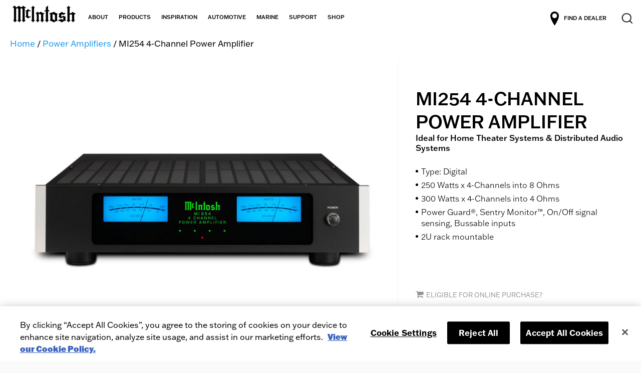

--- FILE ---
content_type: text/html; charset=utf-8
request_url: https://www.mcintoshlabs.com/products/amplifiers/MI254
body_size: 23146
content:

<!DOCTYPE html>

<html xml:lang="en" lang="en" class="notranslate" >
<head>
    <meta charset="utf-8">
    <title>
McIntosh MI254 4-Channel Digital Amplifier    </title>
    
<meta name="VIcurrentDateTime" content="639044081177414560" />
<meta name="VirtualFolder" content="/" />
<script type="88b31a74f4e5e71bf660fa4b-text/javascript" src="/layouts/system/VisitorIdentification.js"></script>

    <link rel="ICON" href="/Assets/images/favicon.ICO" type="image/x-icon" />
    <link rel="SHORTCUT ICON" href="/Assets/images/favicon.ICO" type="image/x-icon" />
    <link rel="shortcut icon" href="/Assets/images/favicon.ico" type="image/vnd.microsoft.icon" />
    <link rel="icon" href="/Assets/images/favicon.ico" type="image/vnd.microsoft.icon" />
    <link rel="shortcut icon" href="/Assets/images/favicon.ico" type="image/ico" />
    <meta name="viewport" content="width=device-width, initial-scale=1, maximum-scale=2, minimum-scale=1, user-scalable=yes, minimal-ui">
    <meta name="apple-mobile-web-app-capable" content="yes">
    <meta name="apple-mobile-web-app-status-bar-style" content="black">
    <meta name="keywords" content="" />
    <meta name="description" content="The MI254 4-Channel Digital Amplifier is a versatile multi-channel amplifier ideal for use in distributed audio, home theater or 2-channel stereo playback." />
    <link rel="icon" type="image/png" href="/assets/images/favicon-32x32.png" sizes="32x32" />
    <link rel="icon" type="image/png" href="/assets/images/favicon-16x16.png" sizes="16x16" />
	
	<link rel="preload" href="/assets/css/style-mcintosh.css" as="style"  />
	
    <link type="text/css" rel="stylesheet" href="/assets/css/style-mcintosh.css" >
	   <!-- <link type="text/css" rel="stylesheet" href="/assets/css/onetrust.css"> -->


    <meta name="twitter:card" content="summary_large_image" />
    <meta name="twitter:site" content="@mcintoshlabs" />
    <META property="og:site_name" content="McIntoshLabs" />
        <META property="og:url" content="https://www.mcintoshlabs.com/products/amplifiers/mi254" />

    <META property="og:type" content="website" />

        <META property="og:title" content="McIntosh MI254 4-Channel Digital Amplifier" />
            <META property="og:image" content="https://www.mcintoshlabs.com/-/media/Images/mcintoshlabs/Products/OG-IMAGES/MI254-Angle-Background-OG.jpg?rev=097f6093b03343d7bb102a23dabf32b6&amp;revision=097f6093-b033-43d7-bb10-2a23dabf32b6" />
            <META property="og:description" content="The MI254 4-Channel Digital Amplifier is a versatile multi-channel amplifier ideal for use in distributed audio, home theater or 2-channel stereo playback." />
    

        <link rel="canonical" href="https://www.mcintoshlabs.com/products/amplifiers/MI254" />

		<!-- Preload product gallery first image -->
				 <link rel="preload" href="https://www.mcintoshlabs.com/-/media/images/mcintoshlabs/products/productimages/mi254/mi254-front-top.jpg?rev=7e86ffcc4cc840bb9d2e68ec01e1ddc9&amp;revision=7e86ffcc-4cc8-40bb-9d2e-68ec01e1ddc9&mw=767&mh=537" as="image" media="(max-width: 767px)">
				 <link rel="preload" href="https://www.mcintoshlabs.com/-/media/images/mcintoshlabs/products/productimages/mi254/mi254-front-top.jpg?rev=7e86ffcc4cc840bb9d2e68ec01e1ddc9&amp;revision=7e86ffcc-4cc8-40bb-9d2e-68ec01e1ddc9&mw=480&mh=537" as="image" media="(max-width: 480px)">
				 <link rel="preload" href="https://www.mcintoshlabs.com/-/media/images/mcintoshlabs/products/productimages/mi254/mi254-front-top.jpg?rev=7e86ffcc4cc840bb9d2e68ec01e1ddc9&amp;revision=7e86ffcc-4cc8-40bb-9d2e-68ec01e1ddc9&mw=806&mh=537" as="image" >
			 <link rel="preload" href="/assets/images/logo.png" as="image" >
	
	
	
			<!-- OneTrust Cookies Consent Notice start for mcintoshlabs.com -->
			<script type="88b31a74f4e5e71bf660fa4b-text/javascript" src=https://cdn.cookielaw.org/consent/92daa421-99b2-422e-9520-b86a0cba8f28/OtAutoBlock.js></script>
			<script src=https://cdn.cookielaw.org/consent/92daa421-99b2-422e-9520-b86a0cba8f28/otSDKStub.js type="88b31a74f4e5e71bf660fa4b-text/javascript" charset="UTF-8" data-domain-script="92daa421-99b2-422e-9520-b86a0cba8f28"></script>
			<script type="88b31a74f4e5e71bf660fa4b-text/javascript">
			function OptanonWrapper() { }
			</script>
			<!-- OneTrust Cookies Consent Notice end for mcintoshlabs.com -->
	 
	<!-- Google Tag Manager -->
	<script type="88b31a74f4e5e71bf660fa4b-text/javascript">(function(w,d,s,l,i){w[l]=w[l]||[];w[l].push({'gtm.start':
	new Date().getTime(),event:'gtm.js'});var f=d.getElementsByTagName(s)[0],
	j=d.createElement(s),dl=l!='dataLayer'?'&l='+l:'';j.async=true;j.src=
	'https://www.googletagmanager.com/gtm.js?id='+i+dl;f.parentNode.insertBefore(j,f);
	})(window,document,'script','dataLayer','GTM-N3FBNX6');</script>
	<!-- End Google Tag Manager -->


    <!--[if IE]>
                        <script type="text/javascript" src="/assets/js/html5shiv.min.js" ></script>
                        <script type="text/javascript" src="/assets/js/respond.min.js"></script>
        <![endif]-->
    <script src="/assets/js/jquery.min.js" type="88b31a74f4e5e71bf660fa4b-text/javascript"></script>
	
    <link rel="stylesheet" href=https://use.typekit.net/ieu7pug.css>
    

    <!-- Facebook Pixel Code -->
    <script type="88b31a74f4e5e71bf660fa4b-text/javascript">
        !function (f, b, e, v, n, t, s) {
            if (f.fbq) return; n = f.fbq = function () {
                n.callMethod ?
        n.callMethod.apply(n, arguments) : n.queue.push(arguments)
            };
            if (!f._fbq) f._fbq = n; n.push = n; n.loaded = !0; n.version = '2.0';
            n.queue = []; t = b.createElement(e); t.async = !0;
            t.src = v; s = b.getElementsByTagName(e)[0];
            s.parentNode.insertBefore(t, s)
        }(window, document, 'script',
        'https://connect.facebook.net/en_US/fbevents.js');
        fbq('init', '241535957414254');
        fbq('track', 'PageView');
    </script>
    <noscript>
        <img height="1" width="1"
             src="https://www.facebook.com/tr?id=241535957414254&ev=PageView
&noscript=1" />
    </noscript>
    <!-- End Facebook Pixel Code -->

		<script type="88b31a74f4e5e71bf660fa4b-text/javascript" src=https://platform-api.sharethis.com/js/sharethis.js#property=65450b747a115e0012964356&product=inline-share-buttons&source=platform async="async"></script>

</head>
<body>
	<!-- Google Tag Manager (noscript) -->
	<noscript><iframe src=https://www.googletagmanager.com/ns.html?id=GTM-N3FBNX6
	height="0" width="0" style="display:none;visibility:hidden"></iframe></noscript>
	<!-- End Google Tag Manager (noscript) -->

    <!-- Site Wrap  -->

    <!-- Begin Constant Contact Active Forms -->
    <script type="88b31a74f4e5e71bf660fa4b-text/javascript">var _ctct_m = "70d438e1a7d59eb506e0b933ce815466";</script>
    <script id="signupScript" src="https://static.ctctcdn.com/js/signup-form-widget/current/signup-form-widget.min.js" async defer type="88b31a74f4e5e71bf660fa4b-text/javascript"></script>
    <!-- End Constant Contact Active Forms -->

    <section class="site-wrap f-fix">
        <!-- Header   -->
                    <style>
                .USShow {
                    display: block !important;
                }
                .mobile-hide.USShow{display: block!important;}
                .mobile-show.USShow {display: none!important;}
                @media only screen and (max-width:767px) {
                .mobile-hide.USShow{display: none!important;}
                .mobile-show.USShow {display: block!important;}

            </style>



<style>
    .sr-only {
        position: absolute;
        width: 1px;
        height: 1px;
        padding: 0;
        margin: -1px;
        overflow: hidden;
        clip: rect(0, 0, 0, 0);
        border: 0;
    }

    .sr-only-focusable:active, .sr-only-focusable:focus {
        position: static;
        width: auto;
        height: auto;
        margin: 0;
        overflow: visible;
        clip: auto;
    }

    .skip-link {
        top: 0px;
        opacity: 0;
    }

        .skip-link:focus, .skip-link:active {
            display: block;
            text-decoration: underline;
            transition: none;
            padding: 16px 40px;
            background: #134169;
            text-align: center;
            color: #fff;
            font-weight: bold;
            border-bottom: 1px solid rgba(255,255,255,0.2);
            position: absolute;
            left: 50%;
            top: 10px;
            transform: translateX(-50%);
            border-radius: 30px;
            font-size: 16px;
            opacity: 1;
        }
</style>
<header class="header f-fix">
    <a class="skip-link sr-only sr-only-focusable" href="#main-content">Skip to content</a>

    <style>
        .screen-reader-only {
            position: absolute;
            width: 1px;
            clip: rect(0 0 0 0);
            overflow: hidden;
            white-space: nowrap;
        }
    </style>
    <button aria-label="nav toggle" class="nav-toggle"><span></span></button>
    <div class="logo">
        <a href="/" aria-label="logo-link"> <img src="/assets/images/logo.png" alt="McIntosh logo " width="126" height="34"> </a>
    </div>
    <nav class="nav-main">
        <ul class="main-menu">
                    <li class="parent small-subnav">

                                <a role="button" aria-haspopup="true" aria-expanded="true" href="#">ABOUT</a>
                                                                                                <div class='sub-nav'>
                                                                            <div class="back-link mobile-only"> <a href="#" title="Back" class="back-arrow"></a>ABOUT</div>
                                                                            <div class='wrap'>
                                                                                <div class='col'>
                                                                                    <ul>
                                                                                            <li>
                                                                                                    <a href="/about/made-of-sound" aria-label="header-sublinks"> Made of Sound </a>

                                                                                            </li>
                                                                                            <li>
                                                                                                    <a href="/about/mcintosh-heritage" aria-label="header-sublinks"> Heritage </a>

                                                                                            </li>
                                                                                            <li>
                                                                                                    <a href="/about/mcintosh-craftsmanship" aria-label="header-sublinks"> Craftsmanship </a>

                                                                                            </li>
                                                                                            <li>
                                                                                                    <a href="/about/news" aria-label="header-sublinks"> News and Reviews </a>

                                                                                            </li>
                                                                                            <li>
                                                                                                    <a href="https://houseofsoundnyc.com/" target="_blank" aria-label="opens in new tab">
                                                                                                        House of Sound
                                                                                                    </a>

                                                                                            </li>
                                                                                            <li>
                                                                                                    <a href="/about/newsletter" aria-label="header-sublinks"> Newsletter Signup </a>

                                                                                            </li>
                                                                                        

                                                                                    </ul>
                                                                                </div>
                                                                            </div>
                                                                        </div>
                    </li>
                    <li class="parent">

                                <a role="button" aria-haspopup="true" aria-expanded="true" href="#">PRODUCTS</a>
                                                    <div class='sub-nav'>
                                <div class="back-link mobile-only"> <a href="#" title="Back" class="back-arrow"></a> PRODUCTS</div>
                                <div class='wrap'>
                                    <div class='col'>
                                        <ul>
                                                                <li>
                                                                    <a aria-expanded="true" aria-haspopup="true" href="/products/new-products">New Products</a>
                                                                </li>
                                                                <li>
                                                                    <a aria-expanded="true" aria-haspopup="true" href="/products/amplifiers">Power Amplifiers</a>
                                                                </li>
                                                                <li>
                                                                    <a aria-expanded="true" aria-haspopup="true" href="/products/preamplifiers">Preamplifiers</a>
                                                                </li>
                                                                <li>
                                                                    <a aria-expanded="true" aria-haspopup="true" href="/products/integrated-amplifiers">Integrated Amplifiers</a>
                                                                </li>
                                                                <li>
                                                                    <a aria-expanded="true" aria-haspopup="true" href="/products/receivers">Receivers</a>
                                                                </li>
                                                                <li>
                                                                    <a aria-expanded="true" aria-haspopup="true" href="/products/home-theater-processors">Home Theater Audio/Video Processors</a>
                                                                </li>
                                                                <li>
                                                                    <a aria-expanded="true" aria-haspopup="true" href="/products/music-streamers">Music Streamers</a>
                                                                </li>
                                                                <li>
                                                                    <a aria-expanded="true" aria-haspopup="true" href="/products/turntables">Turntables</a>
                                                                </li>
</ul></div><div class='col'><ul>                                                                <li>
                                                                    <a aria-expanded="true" aria-haspopup="true" href="/products/cd-players">CD Players</a>
                                                                </li>
                                                                <li>
                                                                    <a aria-expanded="true" aria-haspopup="true" href="/products/tuners">Tuners</a>
                                                                </li>
                                                                <li>
                                                                    <a aria-expanded="true" aria-haspopup="true" href="/products/d-a-converters">D/A Converters</a>
                                                                </li>
                                                                <li>
                                                                    <a aria-expanded="true" aria-haspopup="true" href="/products/wireless">Wireless</a>
                                                                </li>
                                                                <li>
                                                                    <a aria-expanded="true" aria-haspopup="true" href="/products/speakers">Speakers</a>
                                                                </li>
                                                                <li>
                                                                    <a aria-expanded="true" aria-haspopup="true" href="/products/subwoofers">Subwoofers</a>
                                                                </li>
                                                                <li>
                                                                    <a aria-expanded="true" aria-haspopup="true" href="/products/room-correction">Room Correction</a>
                                                                </li>
                                                                <li>
                                                                    <a aria-expanded="true" aria-haspopup="true" href="/products/specialty-products">Specialty Products</a>
                                                                </li>
</ul></div><div class='col'><ul>                                                                <li>
                                                                    <a aria-expanded="true" aria-haspopup="true" href="/products/custom-install">Custom Install</a>
                                                                </li>
                                                                <li>
                                                                    <a aria-expanded="true" aria-haspopup="true" href="/products/cables">Cables</a>
                                                                </li>
                                                                <li>
                                                                    <a aria-expanded="true" aria-haspopup="true" href="/products/furniture/audio-cabinets">Furniture</a>
                                                                </li>
                                                                <li>
                                                                    <a aria-expanded="true" aria-haspopup="true" href="https://shop.mcintoshlabs.com/" >Gifts and Accessories</a>
                                                                </li>
                                            <li>
                                                <a aria-expanded="true" aria-haspopup="true" href="/legacy-products">Legacy Products</a>
                                            </li>

                                        </ul>
                                    </div>
                                </div>
                            </div>
                    </li>
                    <li class="">

                            <a role="button" aria-haspopup="true" aria-expanded="true" href="/inspiration">INSPIRATION</a>
                                                    <div class='sub-nav'>
                                <div class="back-link mobile-only"> <a href="#" title="Back" class="back-arrow"></a>INSPIRATION </div>
                                <div class='wrap'>

                                </div>
                            </div>
                    </li>
                    <li class="parent small-subnav">

                                <a role="button" aria-haspopup="true" aria-expanded="true" href="#">AUTOMOTIVE</a>
                                                                                                <div class='sub-nav'>
                                                                            <div class="back-link mobile-only"> <a href="#" title="Back" class="back-arrow"></a>AUTOMOTIVE</div>
                                                                            <div class='wrap'>
                                                                                <div class='col'>
                                                                                    <ul>
                                                                                            <li>
                                                                                                    <a href="/automotive/the-story" aria-label="header-sublinks"> The Story </a>

                                                                                            </li>
                                                                                            <li>
                                                                                                    <a href="/automotive/the-systems" aria-label="header-sublinks"> The Systems </a>

                                                                                            </li>
                                                                                            <li>
                                                                                                    <a href="/automotive/the-vehicles" aria-label="header-sublinks"> The Vehicles </a>

                                                                                            </li>
                                                                                        

                                                                                    </ul>
                                                                                </div>
                                                                            </div>
                                                                        </div>
                    </li>
                    <li class="">

                            <a role="button" aria-haspopup="true" aria-expanded="true" href="/marine">MARINE</a>
                                            </li>
                    <li class="parent small-subnav">

                                <a role="button" aria-haspopup="true" aria-expanded="true" href="#">SUPPORT</a>
                                                                                                <div class='sub-nav'>
                                                                            <div class="back-link mobile-only"> <a href="#" title="Back" class="back-arrow"></a>SUPPORT</div>
                                                                            <div class='wrap'>
                                                                                <div class='col'>
                                                                                    <ul>
                                                                                            <li>
                                                                                                    <a href="/support/product-support" aria-label="header-sublinks"> Product Support Downloads </a>

                                                                                            </li>
                                                                                            <li>
                                                                                                    <a href="/support/servicenetwork" aria-label="header-sublinks"> Find A Service Agency </a>

                                                                                            </li>
                                                                                            <li>
                                                                                                    <a href="/about/contactus" aria-label="header-sublinks"> Contact Us </a>

                                                                                            </li>
                                                                                            <li>
                                                                                                    <a href="/support/faq" aria-label="header-sublinks"> FAQs </a>

                                                                                            </li>
                                                                                            <li>
                                                                                                    <a href="/owners/productregistrationlisting" aria-label="header-sublinks"> Customer Login/Warranty Registration </a>

                                                                                            </li>
                                                                                        

                                                                                    </ul>
                                                                                </div>
                                                                            </div>
                                                                        </div>
                    </li>
                    <li class="">

                            <a role="button" aria-haspopup="true" aria-expanded="true" href=" https://shop.mcintoshlabs.com">SHOP</a>
                                            </li>

        </ul>
        <!-- <ul class="quick-links">
            <li>
                    <a href="/owners/signup" class="user"><span role="presentation" class="icon user"></span>LOGIN / REGISTER</a>

            </li>
        </ul> -->
        <div class="quick-links">
         <a href="/dealers/find-local-dealer" class="find-dealer-btn"><span class="icon"></span>FIND A DEALER </a> 
        </div>
        <!--Mobile Only-->
    </nav>
    <div class="header-right">
        <!-- <ul class="quick-links">
            <li>
                    <a href="/owners/signup" class="user"><span role="presentation" class="icon user"></span><span class="sr-only">LOGIN / REGISTER</span></a>
                
            </li>
        </ul> -->		
        <a href="/dealers/find-local-dealer" class="find-dealer-btn"><span class="icon"></span>FIND A DEALER </a>
        <div class="search-box">
            <form role="search" action="/search" method="get">
                <label style="display:none" for="s">Search</label>
                <input type="text" id="s" name="s" placeholder="Search..." onkeydown="if (!window.__cfRLUnblockHandlers) return false; if (event.keyCode == 13) { this.form.submit(); return false; }" data-cf-modified-88b31a74f4e5e71bf660fa4b-="">
                <button tabindex="0" aria-label="search" id="btnSubmitSearch" name="btnSubmitSearch" type="submit"></button>
            </form> <a role="button" href="#" class="search-close mobile-only"> Close Search </a>
        </div>
        
    </div>
    <div id="main-content" style="display:none;"></div>
</header>



        
        <!-- Main  -->
        <section class="main f-fix">
            
            

	<style>
		.product-top .product-info h1{
			text-transform: uppercase;			
		}
		.product-top .product-info h4{
			color: #000;			
		}
	</style>
    <div class="product-page">
        
        
        
      
        <div class="breadCrumb"><div class="wrapper"><a href="/" title="Home">Home</a> / 
           <a href="/products/amplifiers" title="Power Amplifiers"> Power Amplifiers</a>
          
            / MI254 4-Channel Power Amplifier</div></div>

            <div class="product-top fx display-table bg-white">
                <div class="table-cell w65  vertical-middle text-center left-section">
                    <div class="extender">
                        <div class="wrapper">
                            <div class="pos-r w65  black-arrows">


                                    <div class="img-slider slider-fade3 to-load-b black-arrows">
                                            <figure role="none" aria-label="McIntosh MI254 Amplifier">
                                                <a data-fancybox="gallery" class="zoom-img" width="1160" height="1040" href="https://www.mcintoshlabs.com/-/media/images/mcintoshlabs/products/productimages/mi254/mi254-front-top.jpg?rev=7e86ffcc4cc840bb9d2e68ec01e1ddc9&amp;revision=7e86ffcc-4cc8-40bb-9d2e-68ec01e1ddc9" rel="prod-gallery">
                                                    
                                                    <!-- <img src="https://www.mcintoshlabs.com/-/media/images/mcintoshlabs/products/productimages/mi254/mi254-front-top.jpg?rev=7e86ffcc4cc840bb9d2e68ec01e1ddc9&amp;revision=7e86ffcc-4cc8-40bb-9d2e-68ec01e1ddc9&mw=806&mh=537" alt="McIntosh MI254 Amplifier"> -->
														<picture>
															 <source media="(max-width:480px)" srcset="https://www.mcintoshlabs.com/-/media/images/mcintoshlabs/products/productimages/mi254/mi254-front-top.jpg?rev=7e86ffcc4cc840bb9d2e68ec01e1ddc9&amp;revision=7e86ffcc-4cc8-40bb-9d2e-68ec01e1ddc9&mw=480&mh=537">
															 <source media="(max-width:767px)" srcset="https://www.mcintoshlabs.com/-/media/images/mcintoshlabs/products/productimages/mi254/mi254-front-top.jpg?rev=7e86ffcc4cc840bb9d2e68ec01e1ddc9&amp;revision=7e86ffcc-4cc8-40bb-9d2e-68ec01e1ddc9&mw=767&mh=537" >
															 <img src="https://www.mcintoshlabs.com/-/media/images/mcintoshlabs/products/productimages/mi254/mi254-front-top.jpg?rev=7e86ffcc4cc840bb9d2e68ec01e1ddc9&amp;revision=7e86ffcc-4cc8-40bb-9d2e-68ec01e1ddc9&mw=806&mh=537" alt="McIntosh MI254 Amplifier" width="806" height="537" fetchpriority="high">
														</picture>
                                                </a>
                                            </figure>
                                            <figure role="none" aria-label="McIntosh MI254 Amplifier">
                                                <a data-fancybox="gallery" class="zoom-img" width="1160" height="1040" href="https://www.mcintoshlabs.com/-/media/images/mcintoshlabs/products/productimages/mi254/mi254-front-top-ears.jpg?rev=8bc27346eeca4cd4ac9077efb80f70b7&amp;revision=8bc27346-eeca-4cd4-ac90-77efb80f70b7" rel="prod-gallery">
                                                    
                                                    <!-- <img src="https://www.mcintoshlabs.com/-/media/images/mcintoshlabs/products/productimages/mi254/mi254-front-top-ears.jpg?rev=8bc27346eeca4cd4ac9077efb80f70b7&amp;revision=8bc27346-eeca-4cd4-ac90-77efb80f70b7&mw=806&mh=537" alt="McIntosh MI254 Amplifier"> -->
														<picture>
															 <source media="(max-width:480px)" srcset="https://www.mcintoshlabs.com/-/media/images/mcintoshlabs/products/productimages/mi254/mi254-front-top-ears.jpg?rev=8bc27346eeca4cd4ac9077efb80f70b7&amp;revision=8bc27346-eeca-4cd4-ac90-77efb80f70b7&mw=480&mh=537">
															 <source media="(max-width:767px)" srcset="https://www.mcintoshlabs.com/-/media/images/mcintoshlabs/products/productimages/mi254/mi254-front-top-ears.jpg?rev=8bc27346eeca4cd4ac9077efb80f70b7&amp;revision=8bc27346-eeca-4cd4-ac90-77efb80f70b7&mw=767&mh=537" >
															 <img src="https://www.mcintoshlabs.com/-/media/images/mcintoshlabs/products/productimages/mi254/mi254-front-top-ears.jpg?rev=8bc27346eeca4cd4ac9077efb80f70b7&amp;revision=8bc27346-eeca-4cd4-ac90-77efb80f70b7&mw=806&mh=537" alt="McIntosh MI254 Amplifier" width="806" height="537" fetchpriority="low" loading="lazy">
														</picture>
                                                </a>
                                            </figure>
                                            <figure role="none" aria-label="McIntosh MI254 Amplifier">
                                                <a data-fancybox="gallery" class="zoom-img" width="1160" height="1040" href="https://www.mcintoshlabs.com/-/media/images/mcintoshlabs/products/productimages/mi254/mi254-mounting-ear.jpg?rev=801d178842cc41689c7bdbe33b44530d&amp;revision=801d1788-42cc-4168-9c7b-dbe33b44530d" rel="prod-gallery">
                                                    
                                                    <!-- <img src="https://www.mcintoshlabs.com/-/media/images/mcintoshlabs/products/productimages/mi254/mi254-mounting-ear.jpg?rev=801d178842cc41689c7bdbe33b44530d&amp;revision=801d1788-42cc-4168-9c7b-dbe33b44530d&mw=806&mh=537" alt="McIntosh MI254 Amplifier"> -->
														<picture>
															 <source media="(max-width:480px)" srcset="https://www.mcintoshlabs.com/-/media/images/mcintoshlabs/products/productimages/mi254/mi254-mounting-ear.jpg?rev=801d178842cc41689c7bdbe33b44530d&amp;revision=801d1788-42cc-4168-9c7b-dbe33b44530d&mw=480&mh=537">
															 <source media="(max-width:767px)" srcset="https://www.mcintoshlabs.com/-/media/images/mcintoshlabs/products/productimages/mi254/mi254-mounting-ear.jpg?rev=801d178842cc41689c7bdbe33b44530d&amp;revision=801d1788-42cc-4168-9c7b-dbe33b44530d&mw=767&mh=537" >
															 <img src="https://www.mcintoshlabs.com/-/media/images/mcintoshlabs/products/productimages/mi254/mi254-mounting-ear.jpg?rev=801d178842cc41689c7bdbe33b44530d&amp;revision=801d1788-42cc-4168-9c7b-dbe33b44530d&mw=806&mh=537" alt="McIntosh MI254 Amplifier" width="806" height="537" fetchpriority="low" loading="lazy">
														</picture>
                                                </a>
                                            </figure>
                                            <figure role="none" aria-label="McIntosh MI254 Amplifier">
                                                <a data-fancybox="gallery" class="zoom-img" width="1160" height="1040" href="https://www.mcintoshlabs.com/-/media/images/mcintoshlabs/products/productimages/mi254/mi254-angle.jpg?rev=558e9709165a4c0ab52ad39830ac2540&amp;revision=558e9709-165a-4c0a-b52a-d39830ac2540" rel="prod-gallery">
                                                    
                                                    <!-- <img src="https://www.mcintoshlabs.com/-/media/images/mcintoshlabs/products/productimages/mi254/mi254-angle.jpg?rev=558e9709165a4c0ab52ad39830ac2540&amp;revision=558e9709-165a-4c0a-b52a-d39830ac2540&mw=806&mh=537" alt="McIntosh MI254 Amplifier"> -->
														<picture>
															 <source media="(max-width:480px)" srcset="https://www.mcintoshlabs.com/-/media/images/mcintoshlabs/products/productimages/mi254/mi254-angle.jpg?rev=558e9709165a4c0ab52ad39830ac2540&amp;revision=558e9709-165a-4c0a-b52a-d39830ac2540&mw=480&mh=537">
															 <source media="(max-width:767px)" srcset="https://www.mcintoshlabs.com/-/media/images/mcintoshlabs/products/productimages/mi254/mi254-angle.jpg?rev=558e9709165a4c0ab52ad39830ac2540&amp;revision=558e9709-165a-4c0a-b52a-d39830ac2540&mw=767&mh=537" >
															 <img src="https://www.mcintoshlabs.com/-/media/images/mcintoshlabs/products/productimages/mi254/mi254-angle.jpg?rev=558e9709165a4c0ab52ad39830ac2540&amp;revision=558e9709-165a-4c0a-b52a-d39830ac2540&mw=806&mh=537" alt="McIntosh MI254 Amplifier" width="806" height="537" fetchpriority="low" loading="lazy">
														</picture>
                                                </a>
                                            </figure>
                                            <figure role="none" aria-label="McIntosh MI254 Amplifier">
                                                <a data-fancybox="gallery" class="zoom-img" width="1160" height="1040" href="https://www.mcintoshlabs.com/-/media/images/mcintoshlabs/products/productimages/mi254/mi254-back.jpg?rev=e3a26051747d4178b839be0eeeccc6de&amp;revision=e3a26051-747d-4178-b839-be0eeeccc6de" rel="prod-gallery">
                                                    
                                                    <!-- <img src="https://www.mcintoshlabs.com/-/media/images/mcintoshlabs/products/productimages/mi254/mi254-back.jpg?rev=e3a26051747d4178b839be0eeeccc6de&amp;revision=e3a26051-747d-4178-b839-be0eeeccc6de&mw=806&mh=537" alt="McIntosh MI254 Amplifier"> -->
														<picture>
															 <source media="(max-width:480px)" srcset="https://www.mcintoshlabs.com/-/media/images/mcintoshlabs/products/productimages/mi254/mi254-back.jpg?rev=e3a26051747d4178b839be0eeeccc6de&amp;revision=e3a26051-747d-4178-b839-be0eeeccc6de&mw=480&mh=537">
															 <source media="(max-width:767px)" srcset="https://www.mcintoshlabs.com/-/media/images/mcintoshlabs/products/productimages/mi254/mi254-back.jpg?rev=e3a26051747d4178b839be0eeeccc6de&amp;revision=e3a26051-747d-4178-b839-be0eeeccc6de&mw=767&mh=537" >
															 <img src="https://www.mcintoshlabs.com/-/media/images/mcintoshlabs/products/productimages/mi254/mi254-back.jpg?rev=e3a26051747d4178b839be0eeeccc6de&amp;revision=e3a26051-747d-4178-b839-be0eeeccc6de&mw=806&mh=537" alt="McIntosh MI254 Amplifier" width="806" height="537" fetchpriority="low" loading="lazy">
														</picture>
                                                </a>
                                            </figure>
                                            <figure role="none" aria-label="McIntosh MI254 Amplifier">
                                                <a data-fancybox="gallery" class="zoom-img" width="1160" height="1040" href="https://www.mcintoshlabs.com/-/media/images/mcintoshlabs/products/productimages/mi254/mi254-top.jpg?rev=298d996d36714d1dbda5be6083f7b78f&amp;revision=298d996d-3671-4d1d-bda5-be6083f7b78f" rel="prod-gallery">
                                                    
                                                    <!-- <img src="https://www.mcintoshlabs.com/-/media/images/mcintoshlabs/products/productimages/mi254/mi254-top.jpg?rev=298d996d36714d1dbda5be6083f7b78f&amp;revision=298d996d-3671-4d1d-bda5-be6083f7b78f&mw=806&mh=537" alt="McIntosh MI254 Amplifier"> -->
														<picture>
															 <source media="(max-width:480px)" srcset="https://www.mcintoshlabs.com/-/media/images/mcintoshlabs/products/productimages/mi254/mi254-top.jpg?rev=298d996d36714d1dbda5be6083f7b78f&amp;revision=298d996d-3671-4d1d-bda5-be6083f7b78f&mw=480&mh=537">
															 <source media="(max-width:767px)" srcset="https://www.mcintoshlabs.com/-/media/images/mcintoshlabs/products/productimages/mi254/mi254-top.jpg?rev=298d996d36714d1dbda5be6083f7b78f&amp;revision=298d996d-3671-4d1d-bda5-be6083f7b78f&mw=767&mh=537" >
															 <img src="https://www.mcintoshlabs.com/-/media/images/mcintoshlabs/products/productimages/mi254/mi254-top.jpg?rev=298d996d36714d1dbda5be6083f7b78f&amp;revision=298d996d-3671-4d1d-bda5-be6083f7b78f&mw=806&mh=537" alt="McIntosh MI254 Amplifier" width="806" height="537" fetchpriority="low" loading="lazy">
														</picture>
                                                </a>
                                            </figure>
                                    </div>
                                <div class="arrows-dots pos-r"></div>
                                <style type="text/css">
                                    .zoom-img {
                                        cursor: url("/assets/images/zoom-in.svg"), url("/assets/images/zoom-in.png"), url("/assets/images/zoom-in.cur"), auto !important;
                                    }
                                </style>
                            </div>
                        </div>
                    </div>
                </div>
                <div class="table-cell w35  vertical-top product-info" id="block-add">
                    <div class="title">
                        <h1>MI254 4-Channel Power Amplifier</h1>
                        <h4 class="h5">Ideal for Home Theater Systems &amp; Distributed Audio Systems</h4>


                    </div>
                    <div class="top-description ">
                        <div class="content">

                            <ul>
    <li>Type: Digital</li>
    <li>250 Watts x 4-Channels into 8 Ohms</li>
    <li>300 Watts x 4-Channels into 4 Ohms</li>
    <li>Power Guard&reg;, Sentry Monitor&trade;, On/Off signal sensing, Bussable inputs</li>
    <li>2U rack mountable</li>
</ul>
                        </div>
                        <div class="btns">
                                <a href="#" class="btn btn-transparent-black" style="display:none;">BUY ONLINE</a>
                                                                                  
                        </div>
                        <div class="other-links">
                            <div class="onlineEligible">
                                

                                <a href="/eligibleforonlinepurchase?flag=1&title=MI254+4-Channel+Power+Amplifier"><i class="fa fa-shopping-cart" aria-hidden="true"></i>Eligible for online purchase?</a>
                            </div>
                        </div>



                            <div class="warranty-info">
                                    <a href="/warranty/home-audio-electronic-products-warranty" target="_blank"><span aria-hidden="true" class="icon warranty"></span>3 Year Limited Warranty</a>

                            </div>
                    </div>
                    <div class="add-wishlist"> <a role="button" href="javascript:void(0);" onclick="if (!window.__cfRLUnblockHandlers) return false; AddToWishlist('{EC2C2680-5A39-4A3C-AA85-4320C973A6E9}','','{8CFADB49-A1DD-4ACC-B911-3B7A1F35816E}', '/products/amplifiers/MI254');" data-cf-modified-88b31a74f4e5e71bf660fa4b-=""><span aria-hidden="true" class="icon heart" data-id="{8CFADB49-A1DD-4ACC-B911-3B7A1F35816E}"></span> <span class="add">Add to Wishlist</span><span class="remove">Remove From Wishlist</span></a> </div>

                    

                    
                    
                    <div class="other-actions">
                        <div>
                            <a role="button" href="javascript:void(0);" onclick="if (!window.__cfRLUnblockHandlers) return false; window.print();" data-cf-modified-88b31a74f4e5e71bf660fa4b-="">
                                <span aria-hidden="true" class="icon print"></span>
                                <strong>Print this page</strong>
                            </a>
                        </div>
                            <div>
                                <a role="button" class="pop-btn" data-fancybox data-src="#compareProduct" href="javascript:void(0);" data-options='{"touch" : false}' data-id="MI254" data-catId="amplifiers">
                                    <span aria-hidden="true" class="icon compare"></span>
                                    <strong>COMPARE</strong>
                                </a>
                            </div>
                                                    <div> <a role="button" class="pop-btn" data-fancybox data-src="#askExpert" href="javascript:void(0);" data-options='{"touch" : false}'><span aria-hidden="true" class="icon chat"></span> <strong>Ask an Expert</strong> </a> </div>
                        <div class="shareThis">
                            <a href="javascript:void(0);"><span aria-hidden="true" class="icon share"></span><strong>Share </strong></a>
                            <!-- sharethis Button BEGIN -->
                            <div class="addthis_toolbox addthis_default_style ">
                                <div class="sharethis-inline-share-buttons"></div>
                            </div>
                            <!-- sharethis Button END -->
                        </div>
                    </div>
                </div>
                <div class="fixed product-info">
                    <!--Sticky Product Info  -->
                    <div class="title">
                        <a href="#" class="show-more mobile-only"></a>
                        <h3>MI254 4-Channel Power Amplifier</h3>
                        <h4 class="h5">Ideal for Home Theater Systems &amp; Distributed Audio Systems</h4>
                    </div>
                        <div class="top-description ">
                            <div class="warranty-info">
                                    <a href="/warranty/home-audio-electronic-products-warranty" target="_blank"><span aria-hidden="true" class="icon warranty"></span>3 Year Limited Warranty</a>

                            </div>
                        </div>
                    <div class="mobile-collapse">
                        <div class="other-actions">
                            <div>
                                <a role="button" href="javascript:void(0);" onclick="if (!window.__cfRLUnblockHandlers) return false; window.print();" data-cf-modified-88b31a74f4e5e71bf660fa4b-="">
                                    <span aria-hidden="true" class="icon print"></span>
                                    <strong>Print this page</strong>
                                </a>
                            </div>
                                <div>
                                    <a role="button" class="pop-btn" data-fancybox data-src="#compareProduct" href="javascript:void(0);" data-id="MI254" data-catId="amplifiers" data-options='{"touch" : false}'>
                                        <span aria-hidden="true" class="icon compare"></span>
                                        <strong>COMPARE</strong>
                                    </a>


                                </div>
                                                            <div> <a role="button" class="pop-btn" data-fancybox data-src="#askExpert" href="javascript:;" data-options='{"touch" : false}'><span aria-hidden="true" class="icon chat"></span> <strong>Ask an Expert</strong> </a> </div>
                            <div class="shareThis">
                                <a href="#"><span aria-hidden="true" class="icon share"></span><strong>Share </strong></a>
                                <div class="addthis_toolbox addthis_default_style ">
                                    <div class="sharethis-inline-share-buttons"></div>
                                </div>
                            </div>
                        </div>
                        <div class="add-wishlist"> <a role="button" href="javascript:void(0);" onclick="if (!window.__cfRLUnblockHandlers) return false; AddToWishlist('{EC2C2680-5A39-4A3C-AA85-4320C973A6E9}','','{8CFADB49-A1DD-4ACC-B911-3B7A1F35816E}', '/products/amplifiers/MI254');" data-cf-modified-88b31a74f4e5e71bf660fa4b-=""><span aria-hidden="true" class="icon heart" data-id="{8CFADB49-A1DD-4ACC-B911-3B7A1F35816E}"></span> <span role="none" class="add">Add to Wishlist</span><span role="none" class="remove">Remove From Wishlist</span></a> </div>
                    </div>
                    <div class="btns"> 
                    <a href="#" class="btn btn-transparent-black" style="display:none;">BUY ONLINE</a>
                     
                                             </div>                   
                </div>
            </div>
                           
<!-- Banner -->

<!-- //Banner -->


                            <div class="product-description ">
                                <div class="wrapper">
                                        <div class="odd-even-col">
                                            <div class="display-table">
                                                <div class="table-cell w50 vertical-middle to-load-b delay-1">
                                                    <p>The MI254 4-Channel Digital Amplifier is a versatile multi-channel amplifier ideal for use in distributed audio, home theater or 2-channel stereo playback. It delivers 250 Watts into 8 Ohm speakers or 300 Watts into 4 Ohm speakers via its highly sophisticated closed loop digital switching amplifiers. These amplifiers are paired with extremely robust power supplies that produce performance levels rarely achieved in distributed audio.</p>
<p>It has installer-friendly physical dimensions and is 2U rack mountable via the included mounting ears (the mounting ears are removable for non-rack installations). As a highly efficient Class D amplifier, it does not require noisy cooling fans to maintain nominal operating temperature. In addition to distributed audio use, the MI254 is well suited for home theaters to drive surround sound speakers and could be integrated into virtually any existing home theater system.</p>
<p>On the front panel are two blue McIntosh Watt Meters that display the summed power output of channels 1 + 2 and channels 3 + 4. Multi-color LED indicators display the status of each channel. The back panel includes both a balanced and unbalanced input for each channel along with our standard 5-way speaker binding posts.</p>
<p>Other features that come with the MI254 are: Power Guard<sup>®</sup> signal overload technology that prevents overdriving the <a href="/products/speakers">speakers</a>; our Sentry Monitor<sup>™</sup> short-circuit protection circuit that disengages the output stage before current exceeds safe operating levels and then resets automatically when operating conditions return to normal; BUS input & outputs to easily distribute a stereo signal to multiple outputs and/or multiple amplifiers; individual channel inputs; 12 Volt triggering capabilities; and eco-friendly on/off signal sensing that turns the unit off if no input signal has been detected for a set amount of time or automatically turns the amp on when it senses a signal. </p>
<p>The MI254 includes many McIntosh design cues including a black glass front panel, blue Watt meters, an illuminated McIntosh logo, and a familiar form factor highlighted by silver trim. Contact your local <a href="/dealers/find-local-dealer">dealer</a> to learn more about integrating the MI254 into your custom audio installation.</p>
                                                </div>
                                            </div>
                                        </div>
                                    

<script type="88b31a74f4e5e71bf660fa4b-text/javascript">

document.addEventListener("DOMContentLoaded", function() {
  var lazyVideos = [].slice.call(document.querySelectorAll("video.lazy"));

  if ("IntersectionObserver" in window) {
    var lazyVideoObserver = new IntersectionObserver(function(entries, observer) {
      entries.forEach(function(video) {
        if (video.isIntersecting) {
          for (var source in video.target.children) {
            var videoSource = video.target.children[source];
            if (typeof videoSource.tagName === "string" && videoSource.tagName === "SOURCE") {
              videoSource.src = videoSource.dataset.src;
            }
          }

          video.target.load();
          video.target.classList.remove("lazy");
          lazyVideoObserver.unobserve(video.target);
        }
      });
    });

    lazyVideos.forEach(function(lazyVideo) {
      lazyVideoObserver.observe(lazyVideo);
    });
  }
});

</script>
                                </div>
                            </div>
                            <div class="product-description2 bg-white ">
                                <ul class="accordion">
                                        <li id="specifications">
        <div class="accord-head">
            <div class="wrapper">
                <h3 class="light h2"><span class="icon arrow-down"></span>Specifications</h3>
            </div>
        </div>
        <div class="content" style="display:none;">
            <div class="wrapper">
                    <h4 class="c-blue text-uppercase specs-title">Electronic Specifications</h4>
                    <ul class="specs-list f-fix">
                            <li>
                                <dl>
                                    <dt>FTC Power Output Rating</dt>
                                    <dd>250 W</dd>
                                </dl>
                            </li>
                            <li>
                                <dl>
                                    <dt>Power Output per Channel</dt>
                                    <dd>250 W into 8 ohms<br>300 W into 4 ohms</dd>
                                </dl>
                            </li>
                            <li>
                                <dl>
                                    <dt>Number of Channels</dt>
                                    <dd>4</dd>
                                </dl>
                            </li>
                            <li>
                                <dl>
                                    <dt>Total Harmonic Distortion</dt>
                                    <dd>0.025%</dd>
                                </dl>
                            </li>
                            <li>
                                <dl>
                                    <dt>S/N below rated output</dt>
                                    <dd>100dB</dd>
                                </dl>
                            </li>
                            <li>
                                <dl>
                                    <dt>Dynamic Headroom</dt>
                                    <dd>8 ohms: 2.5dB<br>4 ohms: 3.5dB</dd>
                                </dl>
                            </li>
                            <li>
                                <dl>
                                    <dt>Damping Factor</dt>
                                    <dd>8 ohms: >85<br>4 ohms: >45</dd>
                                </dl>
                            </li>
                            <li>
                                <dl>
                                    <dt>Rated Power Band</dt>
                                    <dd>20Hz to 20kHz</dd>
                                </dl>
                            </li>
                            <li>
                                <dl>
                                    <dt>Frequency Response</dt>
                                    <dd>+0, -0.9dB from 20Hz to 20kHz</dd>
                                </dl>
                            </li>
                    </ul>
                    <h4 class="c-blue text-uppercase specs-title">Control</h4>
                    <ul class="specs-list f-fix">
                            <li>
                                <dl>
                                    <dt>Remote Power Control</dt>
                                    <dd>Yes</dd>
                                </dl>
                            </li>
                            <li>
                                <dl>
                                    <dt>Multi-Channel DB25 Cable</dt>
                                    <dd>N/A</dd>
                                </dl>
                            </li>
                    </ul>
                    <h4 class="c-blue text-uppercase specs-title">Connectivity</h4>
                    <ul class="specs-list f-fix">
                            <li>
                                <dl>
                                    <dt>Speaker Binding Post Type</dt>
                                    <dd>Standard</dd>
                                </dl>
                            </li>
                    </ul>
                    <h4 class="c-blue text-uppercase specs-title">General Specifications</h4>
                    <ul class="specs-list f-fix">
                            <li>
                                <dl>
                                    <dt>Circuit Configuration</dt>
                                    <dd>Closed loop digital switching </dd>
                                </dl>
                            </li>
                            <li>
                                <dl>
                                    <dt>Circuit Design</dt>
                                    <dd>Digital</dd>
                                </dl>
                            </li>
                            <li>
                                <dl>
                                    <dt>Mono Bridge</dt>
                                    <dd>N/A</dd>
                                </dl>
                            </li>
                            <li>
                                <dl>
                                    <dt>Mono Parallel</dt>
                                    <dd>N/A</dd>
                                </dl>
                            </li>
                            <li>
                                <dl>
                                    <dt>Output Type</dt>
                                    <dd>Direct Coupled</dd>
                                </dl>
                            </li>
                            <li>
                                <dl>
                                    <dt>Meters</dt>
                                    <dd>Yes</dd>
                                </dl>
                            </li>
                            <li>
                                <dl>
                                    <dt>Meter Light Switch</dt>
                                    <dd>No</dd>
                                </dl>
                            </li>
                            <li>
                                <dl>
                                    <dt>Balanced Input</dt>
                                    <dd>4</dd>
                                </dl>
                            </li>
                            <li>
                                <dl>
                                    <dt>Front Panel</dt>
                                    <dd>Glass with removable rack mounting ears</dd>
                                </dl>
                            </li>
                            <li>
                                <dl>
                                    <dt>Illumination</dt>
                                    <dd>Direct LED</dd>
                                </dl>
                            </li>
                            <li>
                                <dl>
                                    <dt>Chassis Style</dt>
                                    <dd>Black painted steel</dd>
                                </dl>
                            </li>
                            <li>
                                <dl>
                                    <dt>BTU Rating</dt>
                                    <dd>1000 BTU/h</dd>
                                </dl>
                            </li>
                    </ul>
                    <h4 class="c-blue text-uppercase specs-title">Weights & Dimensions </h4>
                    <ul class="specs-list f-fix">
                            <li>
                                <dl>
                                    <dt>Unit Dimensions (W x H x D)</dt>
                                    <dd>17-1/2" (44.45cm) (19" (48.3cm with mounting ears)) x 4-5/16" (11cm) (including feet) x 21" (53.3cm) (including front panel and cables)</dd>
                                </dl>
                            </li>
                            <li>
                                <dl>
                                    <dt>Unit Weight</dt>
                                    <dd>23.5 lbs (10.7 kg)</dd>
                                </dl>
                            </li>
                            <li>
                                <dl>
                                    <dt>Shipping Weight</dt>
                                    <dd>40 lbs (18.1 kg)</dd>
                                </dl>
                            </li>
                    </ul>
            </div>
        </div>
    </li>





                                        <li id="downloads">
                                            <div class="accord-head">
                                                <div class="wrapper">
                                                    <h3 class="light h2"><span aria-hidden="true" class="icon arrow-down"></span>Downloads</h3>
                                                </div>
                                            </div>
                                            <div class="content" style="display:none;">
                                                <div class="wrapper">
                                                    <div class="table-responsive">
													



                                                            <table>
                                                                <thead>
                                                                    <tr>
                                                                            <th> <strong class="c-blue">Product Literature</strong></th>
                                                                            <th> <strong class="c-blue">User Documents</strong></th>
                                                                    </tr>
                                                                </thead>
                                                                <tbody>
                                                                    <tr>

                                                                                <td>
                                                                                    <ul class="no-bullets">
                                                                                                    <li><a target="_blank" href='https://www.mcintoshlabs.com/-/media/Files/mcintoshlabs/DocumentMaster/us/MI254-brochure-35108600.pdf?rev=aee616529b2a4af29460a6c5d1c1c993&amp;revision=aee61652-9b2a-4af2-9460-a6c5d1c1c993'>MI254 Power Amplifier Brochure</a> (1.14 MB)</li>

                                                                                    </ul>
                                                                                </td>
                                                                                <td>
                                                                                    <ul class="no-bullets">
                                                                                                    <li><a target="_blank" href='https://www.mcintoshlabs.com/-/media/Files/mcintoshlabs/DocumentMaster/us/mi254om-01.pdf?rev=e19192ccc08b4810a5643ff10499a9c8&amp;revision=e19192cc-c08b-4810-a564-3ff10499a9c8'>MI254 Power Amplifier Owner&#39;s Manual</a> (5.05 MB)</li>
                                                                                                    <li><a target="_blank" href='https://www.mcintoshlabs.com/-/media/Files/mcintoshlabs/DocumentMaster/us/mi254cd1and2and3-01.pdf?rev=2dfcc0fec9a0464c99c24c3ca36b8792&amp;revision=2dfcc0fe-c9a0-464c-99c2-4c3ca36b8792'>MI254 Power Amplifier Connection Diagram</a> (1.56 MB)</li>

                                                                                    </ul>
                                                                                </td>
                                                                    </tr>
                                                                </tbody>
                                                            </table>
                                                    </div>
                                                </div>
                                            </div>
                                        </li>



                                    
                                </ul>
                            </div>



                                <div class="fx banner-full c-white pos-rel">
                                                <figure role="none" aria-label="McIntosh Westchester I home theater system" class="bg-cover attachment-fixed" style="background-image:url('https://www.mcintoshlabs.com/-/media/Images/mcintoshlabs/Products/Systems/McIntosh-Westchester-I-Home-Theater-System-01.jpg?rev=f79b5141961d4c36923fcf201d1edf00&amp;revision=f79b5141-961d-4c36-923f-cf201d1edf00')"> <img src="https://www.mcintoshlabs.com/-/media/Images/mcintoshlabs/Products/Systems/McIntosh-Westchester-I-Home-Theater-System-01.jpg?rev=f79b5141961d4c36923fcf201d1edf00&amp;revision=f79b5141-961d-4c36-923f-cf201d1edf00" alt="McIntosh Westchester I home theater system" class="w100"> </figure>
                                            <div class="block-content transform-middle">
                                                <div class="to-load-b">
                                                    <h2 class="light">
                                                        MI254 4-Channel Power Amplifier is also part of the Westchester I Home Theater System
                                                    </h2> <a href="/inspiration/Westchester-I" class="btn c-black">DISCOVER MORE</a>
                                                </div>
                                            </div>
                                </div>                            <div class="product-bottom">


                                    <div class="related-slider fx text-center ">
                                        <div class="wrapper">
                                            <h2 class="light">More from Power Amplifiers</h2>
                                            <div class="black-arrows">
                                                <ul>
                                                            <li>
                                                                <div class="bg-white">


                                                                        <figure role="none" aria-label="McIntosh MC2.1KW Amplifier" class="product-image-wrap"> <a href="/products/amplifiers/MC21KW"> <img src="/assets/images/product-placeholder.gif" width="311" height="216" alt="Product Placeholder" class="placeholder" > <img data-lazy="https://www.mcintoshlabs.com/-/media/Images/mcintoshlabs/Products/ProductImages/MC21KW/MC21KW-Group-Offset-Front-Top-landing-J.jpg?mh=183&amp;mw=290&amp;rev=f3d5e55e5e09416e9d57f36df825816e&amp;revision=f3d5e55e-5e09-416e-9d57-f36df825816e" alt="McIntosh MC2.1KW Amplifier" width="311" height="216" class="product-image"  loading="lazy" fetchpriority="low"> </a> </figure>

                                                                    <h3 class=""><a href="/products/amplifiers/MC21KW">MC2.1KW 1-Channel Power Amplifier</a></h3>
                                                                    <h4 class="h6">Ideal for 2-Channel Audio Systems &amp; Home Theater Systems</h4>
                                                                    <div class="details">
                                                                        <p><ul>
    <li>Type: Solid State</li>
    <li>2,000 Watts x 1-Channel</li>
    <li>Tri-chassis design: 2 Power Modules, 1 Output Module</li>
    <li>Dual sets of balanced and unbalanced inputs</li>
    <li>Quad Balanced, Autoformer&trade;, Power Guard&reg;, Sentry Monitor&trade;, Monogrammed Heatsinks&trade;, Solid Cinch&trade; speaker binding posts</li>
    <li>Multiple speaker terminals for bi- and tri-wiring</li>
</ul></p>
                                                                    </div>
                                                                </div>
                                                            </li>
                                                            <li>
                                                                <div class="bg-white">


                                                                        <figure role="none" aria-label="McIntosh MC1.25KW Amplifier" class="product-image-wrap"> <a href="/products/amplifiers/MC125KW"> <img src="/assets/images/product-placeholder.gif" width="311" height="216" alt="Product Placeholder" class="placeholder" > <img data-lazy="https://www.mcintoshlabs.com/-/media/Images/mcintoshlabs/Products/ProductImages/MC125KW/MC125KW-Front-Top-landing-J.jpg?mh=183&amp;mw=290&amp;rev=93514b6865b34af0b417401e45ff2089&amp;revision=93514b68-65b3-4af0-b417-401e45ff2089" alt="McIntosh MC1.25KW Amplifier" width="311" height="216" class="product-image"  loading="lazy" fetchpriority="low"> </a> </figure>

                                                                    <h3 class=""><a href="/products/amplifiers/MC125KW">MC1.25KW 1-Channel Power Amplifier</a></h3>
                                                                    <h4 class="h6">Ideal for 2-Channel Audio Systems &amp; Home Theater Systems</h4>
                                                                    <div class="details">
                                                                        <p><ul>
    <li>Type: Solid State</li>
    <li>1,200 Watts x 1-Channel</li>
    <li>Quad Balanced, Autoformer&trade;, Power Guard&reg;, Sentry Monitor&trade;, Monogrammed Heatsinks&trade;, Solid Cinch&trade; speaker binding posts</li>
</ul></p>
                                                                    </div>
                                                                </div>
                                                            </li>
                                                            <li>
                                                                <div class="bg-white">


                                                                        <figure role="none" aria-label="McIntosh MC611 Amplifier" class="product-image-wrap"> <a href="/products/amplifiers/MC611"> <img src="/assets/images/product-placeholder.gif" width="311" height="216" alt="Product Placeholder" class="placeholder" > <img data-lazy="https://www.mcintoshlabs.com/-/media/Images/mcintoshlabs/Products/ProductImages/MC611/MC611-Front-Top-landing-J.jpg?mh=183&amp;mw=290&amp;rev=7fa89ca059a34ecd86b993d670cf8310&amp;revision=7fa89ca0-59a3-4ecd-86b9-93d670cf8310" alt="McIntosh MC611 Amplifier" width="311" height="216" class="product-image"  loading="lazy" fetchpriority="low"> </a> </figure>

                                                                    <h3 class=""><a href="/products/amplifiers/MC611">MC611 1-Channel Power Amplifier</a></h3>
                                                                    <h4 class="h6">Ideal for 2-Channel Audio Systems &amp; Home Theater Systems</h4>
                                                                    <div class="details">
                                                                        <p><ul>
    <li>Type: Solid State</li>
    <li>600 Watts x 1-Channel</li>
    <li>Quad Balanced, Autoformer&trade;, Power Guard&reg;, Sentry Monitor&trade;, Monogrammed Heatsinks&trade;, Solid Cinch&trade; speaker binding posts</li>
</ul></p>
                                                                    </div>
                                                                </div>
                                                            </li>
                                                            <li>
                                                                <div class="bg-white">


                                                                        <figure role="none" aria-label="McIntosh MC830 Amplifier" class="product-image-wrap"> <a href="/products/amplifiers/MC830"> <img src="/assets/images/product-placeholder.gif" width="311" height="216" alt="Product Placeholder" class="placeholder" > <img data-lazy="https://www.mcintoshlabs.com/-/media/Images/mcintoshlabs/Products/ProductImages/MC830/MC830-Angle-landing-J.jpg?mh=183&amp;mw=290&amp;rev=0701de10a8e94660bda6669fcd52fcb7&amp;revision=0701de10-a8e9-4660-bda6-669fcd52fcb7" alt="McIntosh MC830 Amplifier" width="311" height="216" class="product-image"  loading="lazy" fetchpriority="low"> </a> </figure>

                                                                    <h3 class=""><a href="/products/amplifiers/MC830">MC830 1-Channel Power Amplifier</a></h3>
                                                                    <h4 class="h6">Ideal for 2-Channel Audio Systems &amp; Home Theater Systems</h4>
                                                                    <div class="details">
                                                                        <p><ul>
    <li>Type: Solid State</li>
    <li>300 Watts x 1-Channel into 8 Ohms</li>
    <li>480 Watts x 1-Channel into 4 Ohms</li>
    <li>Power Guard&reg;, Sentry Monitor&trade;, Monogrammed Heatsinks&trade;, Solid Cinch&trade; speaker binding posts</li>
</ul></p>
                                                                    </div>
                                                                </div>
                                                            </li>
                                                            <li>
                                                                <div class="bg-white">


                                                                        <figure role="none" aria-label="McIntosh MC3500 Vacuum Tube Amplifier Mk II" class="product-image-wrap"> <a href="/products/amplifiers/MC3500"> <img src="/assets/images/product-placeholder.gif" width="311" height="216" alt="Product Placeholder" class="placeholder" > <img data-lazy="https://www.mcintoshlabs.com/-/media/Images/mcintoshlabs/Products/ProductImages/MC3500-Mk-II/MC3500-Mk-II-Front-Top-landing-J.jpg?mh=183&amp;mw=290&amp;rev=58a9ba9604554e1ebaf626a4803adc99&amp;revision=58a9ba96-0455-4e1e-baf6-26a4803adc99" alt="McIntosh MC3500 Vacuum Tube Amplifier Mk II" width="311" height="216" class="product-image"  loading="lazy" fetchpriority="low"> </a> </figure>

                                                                    <h3 class=""><a href="/products/amplifiers/MC3500">MC3500 1-Channel Power Amplifier Mk II</a></h3>
                                                                    <h4 class="h6">Ideal for 2-Channel Audio Systems</h4>
                                                                    <div class="details">
                                                                        <p><ul>
    <li>Type: Vacuum Tube</li>
    <li>350 Watts x 1-Channel</li>
    <li>A tribute to the original MC3500 &ndash; the amplifier that powered Woodstock and Inspired a Generation</li>
    <li>Unity Coupled Circuit Output Transformer</li>
    <li>Power Guard Screen Grid Sensor&trade;, Sentry Monitor&trade;, Solid Cinch&trade; speaker binding posts
    </li>
</ul></p>
                                                                    </div>
                                                                </div>
                                                            </li>
                                                            <li>
                                                                <div class="bg-white">


                                                                        <figure role="none" aria-label="McIntosh MC2301 Amplifier" class="product-image-wrap"> <a href="/products/amplifiers/MC2301"> <img src="/assets/images/product-placeholder.gif" width="311" height="216" alt="Product Placeholder" class="placeholder" > <img data-lazy="https://www.mcintoshlabs.com/-/media/Images/mcintoshlabs/Products/ProductImages/MC2301/MC2301-Front-Top-landing-P.png?mh=183&amp;mw=290&amp;rev=2d61028a1f7d45a59fe60e18146cdd2e&amp;revision=2d61028a-1f7d-45a5-9fe6-0e18146cdd2e" alt="McIntosh MC2301 Amplifier" width="311" height="216" class="product-image"  loading="lazy" fetchpriority="low"> </a> </figure>

                                                                    <h3 class=""><a href="/products/amplifiers/MC2301">MC2301 1-Channel Power Amplifier</a></h3>
                                                                    <h4 class="h6">Ideal for 2-Channel Audio Systems</h4>
                                                                    <div class="details">
                                                                        <p><ul>
    <li>Type: Vacuum Tube</li>
    <li>300 Watts x 1-Channel</li>
    <li>Unity Coupled Circuit Output Transformer</li>
    <li>Quad Balanced, Sentry Monitor&trade;</li>
</ul></p>
                                                                    </div>
                                                                </div>
                                                            </li>
                                                            <li>
                                                                <div class="bg-white">


                                                                        <figure role="none" aria-label="McIntosh MC901 Amplifier" class="product-image-wrap"> <a href="/products/amplifiers/MC901"> <img src="/assets/images/product-placeholder.gif" width="311" height="216" alt="Product Placeholder" class="placeholder" > <img data-lazy="https://www.mcintoshlabs.com/-/media/Images/mcintoshlabs/Products/ProductImages/MC901/MC901-Front-Top-landing-J.jpg?mh=183&amp;mw=290&amp;rev=f00f749f59ca4f62b6262ce392cd08d9&amp;revision=f00f749f-59ca-4f62-b626-2ce392cd08d9" alt="McIntosh MC901 Amplifier" width="311" height="216" class="product-image"  loading="lazy" fetchpriority="low"> </a> </figure>

                                                                    <h3 class=""><a href="/products/amplifiers/MC901">MC901 1-Channel Power Amplifier</a></h3>
                                                                    <h4 class="h6">Ideal for 2-Channel Audio Systems</h4>
                                                                    <div class="details">
                                                                        <p><ul>
    <li>Type: Hybrid Drive</li>
    <li>300 Watts x 1-Channel Vacuum Tube Amplifier and 600 Watts x 1-Channel Solid State Amplifier </li>
    <li>The ultimate solution for bi-amping loudspeakers</li>
    <li>Vacuum tube section powers midranges and tweeters; Solid state section drives power hungry woofers</li>
    <li>Quad Balanced, Autoformer&trade;, Unity Coupled Circuit Output Transformer, Power Guard&reg;, Sentry Monitor&trade;, Monogrammed Heatsinks&trade;, Solid Cinch&trade; speaker binding posts</li>
</ul></p>
                                                                    </div>
                                                                </div>
                                                            </li>
                                                            <li>
                                                                <div class="bg-white">


                                                                        <figure role="none" aria-label="McIntosh MC451 Amplifier" class="product-image-wrap"> <a href="/products/amplifiers/MC451"> <img src="/assets/images/product-placeholder.gif" width="311" height="216" alt="Product Placeholder" class="placeholder" > <img data-lazy="https://www.mcintoshlabs.com/-/media/Images/mcintoshlabs/Products/ProductImages/MC451/MC451-Front-Top-landing-J.jpg?mh=183&amp;mw=290&amp;rev=4fd4fc2001c34a7896df86ad5d6d69b0&amp;revision=4fd4fc20-01c3-4a78-96df-86ad5d6d69b0" alt="McIntosh MC451 Amplifier" width="311" height="216" class="product-image"  loading="lazy" fetchpriority="low"> </a> </figure>

                                                                    <h3 class=""><a href="/products/amplifiers/MC451">MC451 1-Channel Power Amplifier</a></h3>
                                                                    <h4 class="h6">Ideal for 2-Channel Audio Systems</h4>
                                                                    <div class="details">
                                                                        <p><ul>
    <li>Type: Hybrid Drive</li>
    <li>150 Watts x 1-Channel Vacuum Tube Amplifier and 300 Watts x 1-Channel Solid State Amplifier</li>
    <li>The ultimate solution for bi-amping loudspeakers</li>
    <li>Vacuum tube section powers midranges and tweeters; Solid state section drives power hungry woofers</li>
    <li>Autoformer&trade;, Unity Coupled Circuit Output Transformer, Power Guard&reg;, Sentry Monitor&trade;, Monogrammed Heatsinks&trade;, Solid Cinch&trade; speaker binding posts</li>
</ul></p>
                                                                    </div>
                                                                </div>
                                                            </li>
                                                            <li>
                                                                <div class="bg-white">


                                                                        <figure role="none" aria-label="McIntosh MC462 Amplifier" class="product-image-wrap"> <a href="/products/amplifiers/MC462"> <img src="/assets/images/product-placeholder.gif" width="311" height="216" alt="Product Placeholder" class="placeholder" > <img data-lazy="https://www.mcintoshlabs.com/-/media/Images/mcintoshlabs/Products/ProductImages/MC462/MC462-Front-Top-landing-J.jpg?mh=183&amp;mw=290&amp;rev=aa2e88c447584340b6480aa60e028d22&amp;revision=aa2e88c4-4758-4340-b648-0aa60e028d22" alt="McIntosh MC462 Amplifier" width="311" height="216" class="product-image"  loading="lazy" fetchpriority="low"> </a> </figure>

                                                                    <h3 class=""><a href="/products/amplifiers/MC462">MC462 2-Channel Power Amplifier</a></h3>
                                                                    <h4 class="h6">Ideal for 2-Channel Audio Systems &amp; Home Theater Systems</h4>
                                                                    <div class="details">
                                                                        <p><ul>
    <li>Type: Solid State</li>
    <li>450 Watts x 2-Channels</li>
    <li>Quad Balanced, Autoformers&trade;, Power Guard&reg;, Sentry Monitor&trade;, Monogrammed Heatsinks&trade;, Solid Cinch&trade; speaker binding posts
    </li>
</ul></p>
                                                                    </div>
                                                                </div>
                                                            </li>
                                                            <li>
                                                                <div class="bg-white">


                                                                        <figure role="none" aria-label="McIntosh MC312 Amplifier" class="product-image-wrap"> <a href="/products/amplifiers/MC312"> <img src="/assets/images/product-placeholder.gif" width="311" height="216" alt="Product Placeholder" class="placeholder" > <img data-lazy="https://www.mcintoshlabs.com/-/media/Images/mcintoshlabs/Products/ProductImages/MC312/MC312-Front-Top-landing-J.jpg?mh=183&amp;mw=290&amp;rev=24c934fb6e7c405fa7563bf7086fa530&amp;revision=24c934fb-6e7c-405f-a756-3bf7086fa530" alt="McIntosh MC312 Amplifier" width="311" height="216" class="product-image"  loading="lazy" fetchpriority="low"> </a> </figure>

                                                                    <h3 class=""><a href="/products/amplifiers/MC312">MC312 2-Channel Power Amplifier</a></h3>
                                                                    <h4 class="h6">Ideal for 2-Channel Audio Systems &amp; Home Theater Systems</h4>
                                                                    <div class="details">
                                                                        <p><ul>
    <li>Type: Solid State</li>
    <li>300 Watts x 2-Channels</li>
    <li>Autoformers&trade;, Power Guard&reg;, Sentry Monitor&trade;, Monogrammed Heatsinks&trade;, Solid Cinch&trade; speaker binding posts
    </li>
</ul></p>
                                                                    </div>
                                                                </div>
                                                            </li>
                                                            <li>
                                                                <div class="bg-white">


                                                                        <figure role="none" aria-label="McIntosh MC152 Amplifier" class="product-image-wrap"> <a href="/products/amplifiers/MC152"> <img src="/assets/images/product-placeholder.gif" width="311" height="216" alt="Product Placeholder" class="placeholder" > <img data-lazy="https://www.mcintoshlabs.com/-/media/Images/mcintoshlabs/Products/ProductImages/MC152/MC152-Front-Top-landing-J.jpg?mh=183&amp;mw=290&amp;rev=dec3adfb567f47dc831d0f9d19cb43d5&amp;revision=dec3adfb-567f-47dc-831d-0f9d19cb43d5" alt="McIntosh MC152 Amplifier" width="311" height="216" class="product-image"  loading="lazy" fetchpriority="low"> </a> </figure>

                                                                    <h3 class=""><a href="/products/amplifiers/MC152">MC152 2-Channel Power Amplifier</a></h3>
                                                                    <h4 class="h6">Ideal for 2-Channel Audio Systems &amp; Home Theater Systems</h4>
                                                                    <div class="details">
                                                                        <p><ul>
    <li>Type: Solid State</li>
    <li>150 Watts x 2-Channels</li>
    <li>Autoformers&trade;, Power Guard&reg;, Sentry Monitor&trade;</li>
</ul></p>
                                                                    </div>
                                                                </div>
                                                            </li>
                                                            <li>
                                                                <div class="bg-white">


                                                                        <figure role="none" aria-label="McIntosh MC2152 70th Anniversary Vacuum Tube Amplifier" class="product-image-wrap"> <a href="/products/amplifiers/MC2152AN"> <img src="/assets/images/product-placeholder.gif" width="311" height="216" alt="Product Placeholder" class="placeholder" > <img data-lazy="https://www.mcintoshlabs.com/-/media/Images/mcintoshlabs/Products/ProductImages/MC2152/MC2152-Angle-Left-green-tubes-landing-P.png?mh=183&amp;mw=290&amp;rev=da6e21836e1347a8976abf1f7e085fa6&amp;revision=da6e2183-6e13-47a8-976a-bf1f7e085fa6" alt="McIntosh MC2152 70th Anniversary Vacuum Tube Amplifier" width="311" height="216" class="product-image"  loading="lazy" fetchpriority="low"> </a> </figure>

                                                                    <h3 class=""><a href="/products/amplifiers/MC2152AN">MC2152 70th Anniversary 2-Channel Power Amplifier</a></h3>
                                                                    <h4 class="h6">Ideal for 2-Channel Audio Systems</h4>
                                                                    <div class="details">
                                                                        <p><ul>
    <li>Type: Vacuum Tube</li>
    <li>150 Watts x 2-Channels</li>
    <li>Striking design with carbon fiber side panels</li>
    <li>Unity Coupled Circuit Output Transformers</li>
    <li>Sentry Monitor&trade;, Solid Cinch&trade; speaker binding posts
    </li>
</ul></p>
                                                                    </div>
                                                                </div>
                                                            </li>
                                                            <li>
                                                                <div class="bg-white">


                                                                        <figure role="none" aria-label="McIntosh MC1502 Amplifier" class="product-image-wrap"> <a href="/products/amplifiers/MC1502"> <img src="/assets/images/product-placeholder.gif" width="311" height="216" alt="Product Placeholder" class="placeholder" > <img data-lazy="https://www.mcintoshlabs.com/-/media/Images/mcintoshlabs/Products/ProductImages/MC1502/MC1502-Angle-Left-landing-J.jpg?mh=183&amp;mw=290&amp;rev=e7995698edc64f778d5d387bb4c28ff4&amp;revision=e7995698-edc6-4f77-8d5d-387bb4c28ff4" alt="McIntosh MC1502 Amplifier" width="311" height="216" class="product-image"  loading="lazy" fetchpriority="low"> </a> </figure>

                                                                    <h3 class=""><a href="/products/amplifiers/MC1502">MC1502 2-Channel Power Amplifier</a></h3>
                                                                    <h4 class="h6">Ideal for 2-Channel Audio Systems</h4>
                                                                    <div class="details">
                                                                        <p><ul>
    <li>Type: Vacuum Tube</li>
    <li>150 Watts x 2-Channels</li>
    <li>Unity Coupled Circuit Output Transformers</li>
    <li>Sentry Monitor&trade;, Solid Cinch&trade; speaker binding posts</li>
</ul></p>
                                                                    </div>
                                                                </div>
                                                            </li>
                                                            <li>
                                                                <div class="bg-white">


                                                                        <figure role="none" aria-label="McIntosh MC275 Amplifier" class="product-image-wrap"> <a href="/products/amplifiers/MC275B"> <img src="/assets/images/product-placeholder.gif" width="311" height="216" alt="Product Placeholder" class="placeholder" > <img data-lazy="https://www.mcintoshlabs.com/-/media/Images/mcintoshlabs/Products/ProductImages/MC275B/MC275B-Angle-landing-J.jpg?mh=183&amp;mw=290&amp;rev=0eb4d5c751de4515bf51abd9777fca49&amp;revision=0eb4d5c7-51de-4515-bf51-abd9777fca49" alt="McIntosh MC275 Amplifier" width="311" height="216" class="product-image"  loading="lazy" fetchpriority="low"> </a> </figure>

                                                                    <h3 class=""><a href="/products/amplifiers/MC275B">MC275 2-Channel Power Amplifier</a></h3>
                                                                    <h4 class="h6">Ideal for 2-Channel Audio Systems</h4>
                                                                    <div class="details">
                                                                        <p><ul>
    <li>Type: Vacuum Tube</li>
    <li>75 Watts x 2-Channels or 150 Watts x 1-Channel</li>
    <li>Unity Coupled Circuit Output Transformers</li>
    <li>Sentry Monitor&trade;, Solid Cinch&trade; speaker binding posts</li>
    <li>One of the most iconic amplifiers ever made</li>
</ul></p>
                                                                    </div>
                                                                </div>
                                                            </li>
                                                            <li>
                                                                <div class="bg-white">


                                                                        <figure role="none" aria-label="McIntosh MC303 Amplifier" class="product-image-wrap"> <a href="/products/amplifiers/MC303"> <img src="/assets/images/product-placeholder.gif" width="311" height="216" alt="Product Placeholder" class="placeholder" > <img data-lazy="https://www.mcintoshlabs.com/-/media/Images/mcintoshlabs/Products/ProductImages/MC303/MC303-Front-Top-landing-J.jpg?mh=183&amp;mw=290&amp;rev=9439c855a01a4ffca4b13535e0a2b287&amp;revision=9439c855-a01a-4ffc-a4b1-3535e0a2b287" alt="McIntosh MC303 Amplifier" width="311" height="216" class="product-image"  loading="lazy" fetchpriority="low"> </a> </figure>

                                                                    <h3 class=""><a href="/products/amplifiers/MC303">MC303 3-Channel Power Amplifier</a></h3>
                                                                    <h4 class="h6">Ideal for Home Theater Systems</h4>
                                                                    <div class="details">
                                                                        <p><ul>
    <li>Type: Solid State</li>
    <li>300 Watts x 3-Channels</li>
    <li>Autoformers&trade;, Power Guard&reg;, Sentry Monitor&trade;
    </li>
</ul></p>
                                                                    </div>
                                                                </div>
                                                            </li>
                                                            <li>
                                                                <div class="bg-white">


                                                                        <figure role="none" aria-label="McIntosh MC255 Amplifier" class="product-image-wrap"> <a href="/products/amplifiers/MC255"> <img src="/assets/images/product-placeholder.gif" width="311" height="216" alt="Product Placeholder" class="placeholder" > <img data-lazy="https://www.mcintoshlabs.com/-/media/Images/mcintoshlabs/Products/ProductImages/MC255/MC255-Front-Top-landing-J.jpg?mh=183&amp;mw=290&amp;rev=7c1a03be250941b78d614adc20272e3c&amp;revision=7c1a03be-2509-41b7-8d61-4adc20272e3c" alt="McIntosh MC255 Amplifier" width="311" height="216" class="product-image"  loading="lazy" fetchpriority="low"> </a> </figure>

                                                                    <h3 class=""><a href="/products/amplifiers/MC255">MC255 5-Channel Power Amplifier</a></h3>
                                                                    <h4 class="h6">Ideal for Home Theater Systems</h4>
                                                                    <div class="details">
                                                                        <p><ul>
    <li>Type: Solid State</li>
    <li>250 Watts x 3-Channels or 200 Watts x 5-Channels</li>
    <li>Dynamic Power Manager&reg;; Power Guard&reg;, Sentry Monitor&trade;, Monogrammed Heatsinks&trade;, TripleView&trade; Power Output Meter</li>
</ul></p>
                                                                    </div>
                                                                </div>
                                                            </li>
                                                            <li>
                                                                <div class="bg-white">


                                                                        <figure role="none" aria-label="McIntosh MC257 Amplifier" class="product-image-wrap"> <a href="/products/amplifiers/MC257"> <img src="/assets/images/product-placeholder.gif" width="311" height="216" alt="Product Placeholder" class="placeholder" > <img data-lazy="https://www.mcintoshlabs.com/-/media/Images/mcintoshlabs/Products/ProductImages/MC257/MC257-Front-Top-landing-J.jpg?mh=183&amp;mw=290&amp;rev=8709906cecf847f6b2916b4b43910cfd&amp;revision=8709906c-ecf8-47f6-b291-6b4b43910cfd" alt="McIntosh MC257 Amplifier" width="311" height="216" class="product-image"  loading="lazy" fetchpriority="low"> </a> </figure>

                                                                    <h3 class=""><a href="/products/amplifiers/MC257">MC257 7-Channel Power Amplifier</a></h3>
                                                                    <h4 class="h6">Ideal for Home Theater Systems</h4>
                                                                    <div class="details">
                                                                        <p><ul>
    <li>Type: Solid State</li>
    <li>250 Watts x 3-Channels or 200 Watts x 7-Channels</li>
    <li>Dynamic Power Manager&reg;; Power Guard&reg;, Sentry Monitor&trade;, Monogrammed Heatsinks&trade;, TripleView&trade; Power Output Meter</li>
</ul></p>
                                                                    </div>
                                                                </div>
                                                            </li>
                                                            <li>
                                                                <div class="bg-white">


                                                                        <figure role="none" aria-label="McIntosh MC8207 Amplifier" class="product-image-wrap"> <a href="/products/amplifiers/MC8207"> <img src="/assets/images/product-placeholder.gif" width="311" height="216" alt="Product Placeholder" class="placeholder" > <img data-lazy="https://www.mcintoshlabs.com/-/media/Images/mcintoshlabs/Products/ProductImages/MC8207/MC8207-Front-Top-landing-J.jpg?mh=183&amp;mw=290&amp;rev=50ad9c699aeb4e52be8db5f6f37ce75c&amp;revision=50ad9c69-9aeb-4e52-be8d-b5f6f37ce75c" alt="McIntosh MC8207 Amplifier" width="311" height="216" class="product-image"  loading="lazy" fetchpriority="low"> </a> </figure>

                                                                    <h3 class=""><a href="/products/amplifiers/MC8207">MC8207 7-Channel Power Amplifier</a></h3>
                                                                    <h4 class="h6">Ideal for Home Theater Systems</h4>
                                                                    <div class="details">
                                                                        <p><ul>
    <li>Type: Solid State</li>
    <li>200 Watts x 7-Channels</li>
    <li>Dynamic Power Manager&reg;; Power Guard&reg;, Sentry Monitor&trade;, LED output indicators</li>
</ul></p>
                                                                    </div>
                                                                </div>
                                                            </li>
                                                            <li>
                                                                <div class="bg-white">


                                                                        <figure role="none" aria-label="McIntosh MI502 Amplifier" class="product-image-wrap"> <a href="/products/amplifiers/MI502"> <img src="/assets/images/product-placeholder.gif" width="311" height="216" alt="Product Placeholder" class="placeholder" > <img data-lazy="https://www.mcintoshlabs.com/-/media/Images/mcintoshlabs/Products/ProductImages/MI502/MI502-Front-Top-landing-J.jpg?mh=183&amp;mw=290&amp;rev=0bb911dc262141cabf11e86f45e8d0d2&amp;revision=0bb911dc-2621-41ca-bf11-e86f45e8d0d2" alt="McIntosh MI502 Amplifier" width="311" height="216" class="product-image"  loading="lazy" fetchpriority="low"> </a> </figure>

                                                                    <h3 class=""><a href="/products/amplifiers/MI502">MI502 2-Channel Power Amplifier</a></h3>
                                                                    <h4 class="h6">Ideal for Distributed Audio Systems, 2-Channel Audio Systems &amp; Home Theater Systems</h4>
                                                                    <div class="details">
                                                                        <p><ul>
    <li>Type: Digital</li>
    <li>500 Watts x 2-Channels into 8 Ohms</li>
    <li>800 Watts x 2-Channels into 4 Ohms</li>
    <li>Power Guard&reg;, Sentry Monitor&trade;, On/Off signal sensing</li>
    <li>2U rack mountable</li>
</ul></p>
                                                                    </div>
                                                                </div>
                                                            </li>
                                                            <li>
                                                                <div class="bg-white">


                                                                        <figure role="none" aria-label="McIntosh MI347 Amplifier" class="product-image-wrap"> <a href="/products/amplifiers/MI347"> <img src="/assets/images/product-placeholder.gif" width="311" height="216" alt="Product Placeholder" class="placeholder" > <img data-lazy="https://www.mcintoshlabs.com/-/media/Images/mcintoshlabs/Products/ProductImages/MI347/MI347-Front-Top-landing-J.jpg?mh=183&amp;mw=290&amp;rev=8997b94704d94d6dadd4b98d0659a6d7&amp;revision=8997b947-04d9-4d6d-add4-b98d0659a6d7" alt="McIntosh MI347 Amplifier" width="311" height="216" class="product-image"  loading="lazy" fetchpriority="low"> </a> </figure>

                                                                    <h3 class=""><a href="/products/amplifiers/MI347">MI347 7-Channel Power Amplifier</a></h3>
                                                                    <h4 class="h6">Ideal for Home Theater Systems</h4>
                                                                    <div class="details">
                                                                        <p><ul>
    <li>Type: Digital</li>
    <li>3 Front Channels: 250 Watts into 8 Ohms or 300 Watts into 4 Ohms</li>
    <li>4 Surround Channels: 125 Watts into 8 Ohms or 200 Watts into 4 Ohms</li>
    <li>Power Guard&reg;, Sentry Monitor&trade;, On/Off signal sensing</li>
    <li>3U rack mountable</li>
</ul></p>
                                                                    </div>
                                                                </div>
                                                            </li>
                                                            <li>
                                                                <div class="bg-white">


                                                                        <figure role="none" aria-label="McIntosh MI128 Amplifier" class="product-image-wrap"> <a href="/products/amplifiers/MI128"> <img src="/assets/images/product-placeholder.gif" width="311" height="216" alt="Product Placeholder" class="placeholder" > <img data-lazy="https://www.mcintoshlabs.com/-/media/Images/mcintoshlabs/Products/ProductImages/MI128/MI128-Front-Top-landing-J.jpg?mh=183&amp;mw=290&amp;rev=9c852e8de67b4bcbaf667b5cfb74437a&amp;revision=9c852e8d-e67b-4bcb-af66-7b5cfb74437a" alt="McIntosh MI128 Amplifier" width="311" height="216" class="product-image"  loading="lazy" fetchpriority="low"> </a> </figure>

                                                                    <h3 class=""><a href="/products/amplifiers/MI128">MI128 8-Channel Power Amplifier</a></h3>
                                                                    <h4 class="h6">Ideal for Distributed Audio Systems &amp; Two-Channel Audio Systems</h4>
                                                                    <div class="details">
                                                                        <p><ul>
    <li>Type: Digital</li>
    <li>120 Watts x 8-Channels into 8 Ohms</li>
    <li>150 Watts x 8-Channels into 4 Ohms</li>
    <li>Power Guard&reg;, Sentry Monitor&trade;, On/Off signal sensing, Bussable inputs</li>
    <li>2U rack mountable</li>
</ul></p>
                                                                    </div>
                                                                </div>
                                                            </li>
                                                            <li>
                                                                <div class="bg-white">


                                                                        <figure role="none" aria-label="McIntosh MI1250 Amplifier" class="product-image-wrap"> <a href="/products/amplifiers/MI1250"> <img src="/assets/images/product-placeholder.gif" width="311" height="216" alt="Product Placeholder" class="placeholder" > <img data-lazy="https://www.mcintoshlabs.com/-/media/Images/mcintoshlabs/Products/ProductImages/MI1250/MI1250-Front-Top-landing-J.jpg?mh=183&amp;mw=290&amp;rev=cc223c5f961d4e48b90e58a54ff81637&amp;revision=cc223c5f-961d-4e48-b90e-58a54ff81637" alt="McIntosh MI1250 Amplifier" width="311" height="216" class="product-image"  loading="lazy" fetchpriority="low"> </a> </figure>

                                                                    <h3 class=""><a href="/products/amplifiers/MI1250">MI1250 12-Channel Power Amplifier</a></h3>
                                                                    <h4 class="h6">Ideal for Distributed Audio Systems</h4>
                                                                    <div class="details">
                                                                        <p><ul>
    <li>Type: Digital</li>
    <li>50 Watts x 12-Channels into 8 Ohms</li>
    <li>90 Watts x 12-Channels into 4 Ohms</li>
    <li>Power Guard&reg;, Sentry Monitor&trade;, On/Off signal sensing, Bussable inputs</li>
    <li>2U rack mountable</li>
</ul></p>
                                                                    </div>
                                                                </div>
                                                            </li>
                                                            <li>
                                                                <div class="bg-white">


                                                                        <figure role="none" aria-label="McIntosh MC2KW Amplifier" class="product-image-wrap"> <a href="/products/amplifiers/MC2KW"> <img src="/assets/images/product-placeholder.gif" width="311" height="216" alt="Product Placeholder" class="placeholder" > <img data-lazy="https://www.mcintoshlabs.com/-/media/Images/mcintoshlabs/Products/ProductImages/MC2KW/MC2KW-group.jpg?mh=183&amp;mw=290&amp;rev=ab57697671214d43ba56aba0fb64507c&amp;revision=ab576976-7121-4d43-ba56-aba0fb64507c" alt="McIntosh MC2KW Amplifier" width="311" height="216" class="product-image"  loading="lazy" fetchpriority="low"> </a> </figure>

                                                                    <h3 class=""><a href="/products/amplifiers/MC2KW">MC2KW 1-Channel Power Amplifier</a></h3>
                                                                    <h4 class="h6">Ideal for 2-Channel Audio Systems &amp; Home Theater Systems</h4>
                                                                    <div class="details">
                                                                        <p><ul>
    <li>Type: Solid State</li>
    <li>2,000 Watts x 1-Channel</li>
    <li>Tri-chassis design: 2 Power Modules, 1 Output Module</li>
    <li>Quad Balanced, Autoformer&trade;, Power Guard&reg;, Sentry Monitor&trade;</li>
    <li>Multiple speaker terminals for bi- and tri-wiring</li>
</ul></p>
                                                                    </div>
                                                                </div>
                                                            </li>
                                                            <li>
                                                                <div class="bg-white">


                                                                        <figure role="none" aria-label="McIntosh MHA200 Vacuum Tube Headphone Amplifier" class="product-image-wrap"> <a href="/products/amplifiers/MHA200"> <img src="/assets/images/product-placeholder.gif" width="311" height="216" alt="Product Placeholder" class="placeholder" > <img data-lazy="https://www.mcintoshlabs.com/-/media/Images/mcintoshlabs/Products/ProductImages/MHA200/MHA200-Angle-Left-landing-J.jpg?mh=183&amp;mw=290&amp;rev=c72d5b1ade464990b5b873239902dfcc&amp;revision=c72d5b1a-de46-4990-b5b8-73239902dfcc" alt="McIntosh MHA200 Vacuum Tube Headphone Amplifier" width="311" height="216" class="product-image"  loading="lazy" fetchpriority="low"> </a> </figure>

                                                                    <h3 class=""><a href="/products/amplifiers/MHA200">MHA200 2-Channel Headphone Power Amplifier</a></h3>
                                                                    <h4 class="h6">Ideal for Headphone Listening from 2-Channel Audio Systems</h4>
                                                                    <div class="details">
                                                                        <p><ul>
    <li>Type: Vacuum Tube</li>
    <li>Compact footprint: just 6-1/8" (15.6cm) x 9-1/8" (23.2cm) </li>
    <li>4 selectable headphone impedance ranges</li>
    <li>Balanced and unbalanced analog inputs</li>
    <li>Balanced stereo or dedicated Left &amp; Right outputs&nbsp;</li>
</ul></p>
                                                                    </div>
                                                                </div>
                                                            </li>
                                                </ul>
                                            </div> <a href="/products/amplifiers" class="btn btn-transparent">Power Amplifiers</a>
                                        </div>
                                    </div>
                                

                                    <div class="recommended-slider fx text-center">
                                        <div class="wrapper">
                                            <h2 class="light">Recommended Products</h2>
                                            <div class="black-arrows">
                                                <ul>


                                                            <li>
                                                                <div class="bg-white">


                                                                        <figure role="none" aria-label="McIntosh MHT300 Home Theater Receiver" class="product-image-wrap"> <a href="/products/home-theater-processors/MHT300"> <img data-lazy="/assets/images/product-placeholder.gif" width="311" height="216" alt="Product Placeholder" class="placeholder"> <img data-lazy="https://www.mcintoshlabs.com/-/media/Images/mcintoshlabs/Products/ProductImages/MHT300/MHT300-Front-Top-landing-J.jpg?mh=183&amp;mw=290&amp;rev=ce78a85722d84e938d9e5c7ca21c731f&amp;revision=ce78a857-22d8-4e93-8d9e-5c7ca21c731f" alt="McIntosh MHT300 Home Theater Receiver" class="product-image" loading="lazy" fetchpriority="low"> </a> </figure>
                                                                    <h3 class="h4"><a href="/products/home-theater-processors/MHT300">MHT300 Home Theater Receiver</a></h3>
                                                                    <h4 class="h6">Also called an AV Receiver or AVR</h4>
                                                                </div>
                                                            </li>
                                                            <li>
                                                                <div class="bg-white">


                                                                        <figure role="none" aria-label="McIntosh MX180 A/V Processor" class="product-image-wrap"> <a href="/legacy-products/home-theater-processors/MX180"> <img data-lazy="/assets/images/product-placeholder.gif" width="311" height="216" alt="Product Placeholder" class="placeholder"> <img data-lazy="https://www.mcintoshlabs.com/-/media/Images/mcintoshlabs/Products/ProductImages/MX180/MX180-Front-Top-landing-J.jpg?mh=183&amp;mw=290&amp;rev=97e72e90a71f46f0aad83090e7c0a5f0&amp;revision=97e72e90-a71f-46f0-aad8-3090e7c0a5f0" alt="McIntosh MX180 A/V Processor" class="product-image" loading="lazy" fetchpriority="low"> </a> </figure>
                                                                    <h3 class="h4"><a href="/legacy-products/home-theater-processors/MX180">MX180 A/V Processor</a></h3>
                                                                    <h4 class="h6"></h4>
                                                                </div>
                                                            </li>
                                                            <li>
                                                                <div class="bg-white">


                                                                        <figure role="none" aria-label="McIntosh MX123 A/V Processor" class="product-image-wrap"> <a href="/products/home-theater-processors/MX123A"> <img data-lazy="/assets/images/product-placeholder.gif" width="311" height="216" alt="Product Placeholder" class="placeholder"> <img data-lazy="https://www.mcintoshlabs.com/-/media/Images/mcintoshlabs/Products/ProductImages/MX123A/MX123A-Front-Top-landing-J.jpg?mh=183&amp;mw=290&amp;rev=587d01a42e9640398de73041ce963d80&amp;revision=587d01a4-2e96-4039-8de7-3041ce963d80" alt="McIntosh MX123 A/V Processor" class="product-image" loading="lazy" fetchpriority="low"> </a> </figure>
                                                                    <h3 class="h4"><a href="/products/home-theater-processors/MX123A">MX123 A/V Processor</a></h3>
                                                                    <h4 class="h6"></h4>
                                                                </div>
                                                            </li>
                                                            <li>
                                                                <div class="bg-white">


                                                                        <figure role="none" aria-label="McIntosh MX200 A/V Processor" class="product-image-wrap"> <a href="/products/home-theater-processors/MX200"> <img data-lazy="/assets/images/product-placeholder.gif" width="311" height="216" alt="Product Placeholder" class="placeholder"> <img data-lazy="https://www.mcintoshlabs.com/-/media/Images/mcintoshlabs/Products/ProductImages/MX200/MX200-Front-Top-landing-J.jpg?mh=183&amp;mw=290&amp;rev=57f37b2777a94ea595e071931c40c0a9&amp;revision=57f37b27-77a9-4ea5-95e0-71931c40c0a9" alt="McIntosh MX200 A/V Processor" class="product-image" loading="lazy" fetchpriority="low"> </a> </figure>
                                                                    <h3 class="h4"><a href="/products/home-theater-processors/MX200">MX200 A/V Processor</a></h3>
                                                                    <h4 class="h6"></h4>
                                                                </div>
                                                            </li>
                                                            <li>
                                                                <div class="bg-white">


                                                                        <figure role="none" aria-label="McIntosh MC255 Amplifier" class="product-image-wrap"> <a href="/products/amplifiers/MC255"> <img data-lazy="/assets/images/product-placeholder.gif" width="311" height="216" alt="Product Placeholder" class="placeholder"> <img data-lazy="https://www.mcintoshlabs.com/-/media/Images/mcintoshlabs/Products/ProductImages/MC255/MC255-Front-Top-landing-J.jpg?mh=183&amp;mw=290&amp;rev=7c1a03be250941b78d614adc20272e3c&amp;revision=7c1a03be-2509-41b7-8d61-4adc20272e3c" alt="McIntosh MC255 Amplifier" class="product-image" loading="lazy" fetchpriority="low"> </a> </figure>
                                                                    <h3 class="h4"><a href="/products/amplifiers/MC255">MC255 5-Channel Power Amplifier</a></h3>
                                                                    <h4 class="h6">Ideal for Home Theater Systems</h4>
                                                                </div>
                                                            </li>
                                                            <li>
                                                                <div class="bg-white">


                                                                        <figure role="none" aria-label="McIntosh MC257 Amplifier" class="product-image-wrap"> <a href="/products/amplifiers/MC257"> <img data-lazy="/assets/images/product-placeholder.gif" width="311" height="216" alt="Product Placeholder" class="placeholder"> <img data-lazy="https://www.mcintoshlabs.com/-/media/Images/mcintoshlabs/Products/ProductImages/MC257/MC257-Front-Top-landing-J.jpg?mh=183&amp;mw=290&amp;rev=8709906cecf847f6b2916b4b43910cfd&amp;revision=8709906c-ecf8-47f6-b291-6b4b43910cfd" alt="McIntosh MC257 Amplifier" class="product-image" loading="lazy" fetchpriority="low"> </a> </figure>
                                                                    <h3 class="h4"><a href="/products/amplifiers/MC257">MC257 7-Channel Power Amplifier</a></h3>
                                                                    <h4 class="h6">Ideal for Home Theater Systems</h4>
                                                                </div>
                                                            </li>
                                                            <li>
                                                                <div class="bg-white">


                                                                        <figure role="none" aria-label="McIntosh CR106 6-Zone Preamplifier" class="product-image-wrap"> <a href="/products/preamplifiers/CR106"> <img data-lazy="/assets/images/product-placeholder.gif" width="311" height="216" alt="Product Placeholder" class="placeholder"> <img data-lazy="https://www.mcintoshlabs.com/-/media/Images/mcintoshlabs/Products/ProductImages/CR106/CR106-Front-Bluetooth-landing-J.jpg?mh=183&amp;mw=290&amp;rev=16efa53820f34b86b9893a061003ddd0&amp;revision=16efa538-20f3-4b86-b989-3a061003ddd0" alt="McIntosh CR106 6-Zone Preamplifier" class="product-image" loading="lazy" fetchpriority="low"> </a> </figure>
                                                                    <h3 class="h4"><a href="/products/preamplifiers/CR106">CR106 2-Channel 6-Zone Preamplifier / Audio Matrix</a></h3>
                                                                    <h4 class="h6">Ideal for Distributed Audio Systems</h4>
                                                                </div>
                                                            </li>
                                                            <li>
                                                                <div class="bg-white">


                                                                        <figure role="none" aria-label="McIntosh MIP200 Power Controller" class="product-image-wrap"> <a href="/products/specialty-products/MIP200"> <img data-lazy="/assets/images/product-placeholder.gif" width="311" height="216" alt="Product Placeholder" class="placeholder"> <img data-lazy="https://www.mcintoshlabs.com/-/media/Images/mcintoshlabs/Products/ProductImages/MIP200/MIP200-Front-Top-landing-J.jpg?mh=183&amp;mw=290&amp;rev=a0716fb465994c049f274bd76c0f2934&amp;revision=a0716fb4-6599-4c04-9f27-4bd76c0f2934" alt="McIntosh MIP200 Power Controller" class="product-image" loading="lazy" fetchpriority="low"> </a> </figure>
                                                                    <h3 class="h4"><a href="/products/specialty-products/MIP200">MIP200 Power Controller</a></h3>
                                                                    <h4 class="h6"></h4>
                                                                </div>
                                                            </li>
                                                            <li>
                                                                <div class="bg-white">


                                                                        <figure role="none" aria-label="McIntosh WS500 In-Wall Speaker" class="product-image-wrap"> <a href="/products/speakers/WS500"> <img data-lazy="/assets/images/product-placeholder.gif" width="311" height="216" alt="Product Placeholder" class="placeholder"> <img data-lazy="https://www.mcintoshlabs.com/-/media/Images/mcintoshlabs/Products/ProductImages/WS500/WS500-Angle-J.jpg?mh=183&amp;mw=290&amp;rev=7d5c79618e5e4e30be2b6c935f1550a5&amp;revision=7d5c7961-8e5e-4e30-be2b-6c935f1550a5" alt="McIntosh WS500 In-Wall Speaker" class="product-image" loading="lazy" fetchpriority="low"> </a> </figure>
                                                                    <h3 class="h4"><a href="/products/speakers/WS500">WS500 In-Wall Loudspeaker</a></h3>
                                                                    <h4 class="h6"></h4>
                                                                </div>
                                                            </li>
                                                            <li>
                                                                <div class="bg-white">


                                                                        <figure role="none" aria-label="McIntosh WS300 In-Wall Speaker" class="product-image-wrap"> <a href="/products/speakers/WS300"> <img data-lazy="/assets/images/product-placeholder.gif" width="311" height="216" alt="Product Placeholder" class="placeholder"> <img data-lazy="https://www.mcintoshlabs.com/-/media/Images/mcintoshlabs/Products/ProductImages/WS300/WS300-Angle-J.jpg?mh=183&amp;mw=290&amp;rev=992e648a80c1451cb7517705a3fceef3&amp;revision=992e648a-80c1-451c-b751-7705a3fceef3" alt="McIntosh WS300 In-Wall Speaker" class="product-image" loading="lazy" fetchpriority="low"> </a> </figure>
                                                                    <h3 class="h4"><a href="/products/speakers/WS300">WS300 In-Wall Loudspeaker</a></h3>
                                                                    <h4 class="h6"></h4>
                                                                </div>
                                                            </li>
                                                            <li>
                                                                <div class="bg-white">


                                                                        <figure role="none" aria-label="McIntosh CS200 In-Ceiling Speaker" class="product-image-wrap"> <a href="/products/speakers/CS200"> <img data-lazy="/assets/images/product-placeholder.gif" width="311" height="216" alt="Product Placeholder" class="placeholder"> <img data-lazy="https://www.mcintoshlabs.com/-/media/Images/mcintoshlabs/Products/ProductImages/CS200/CS200-Angle-Left.jpg?mh=183&amp;mw=290&amp;rev=5d1a70ce4aef4b679b43daa8b1d3bfb9&amp;revision=5d1a70ce-4aef-4b67-9b43-daa8b1d3bfb9" alt="McIntosh CS200 In-Ceiling Speaker" class="product-image" loading="lazy" fetchpriority="low"> </a> </figure>
                                                                    <h3 class="h4"><a href="/products/speakers/CS200">CS200 In-Ceiling Loudspeaker</a></h3>
                                                                    <h4 class="h6"></h4>
                                                                </div>
                                                            </li>
                                                            <li>
                                                                <div class="bg-white">


                                                                        <figure role="none" aria-label="McIntosh Speaker Cable" class="product-image-wrap"> <a href="/products/cables/Speaker-Cables"> <img data-lazy="/assets/images/product-placeholder.gif" width="311" height="216" alt="Product Placeholder" class="placeholder"> <img data-lazy="https://www.mcintoshlabs.com/-/media/Images/mcintoshlabs/Products/ProductImages/Cables/SpeakerCablePair.jpg?mh=183&amp;mw=290&amp;rev=854a1bf0418148a39fdbb0a05af4d682&amp;revision=854a1bf0-4181-48a3-9fdb-b0a05af4d682" alt="McIntosh Speaker Cable" class="product-image" loading="lazy" fetchpriority="low"> </a> </figure>
                                                                    <h3 class="h4"><a href="/products/cables/Speaker-Cables">Speaker-Cables</a></h3>
                                                                    <h4 class="h6"></h4>
                                                                </div>
                                                            </li>
                                                </ul>
                                            </div>
                                        </div>
                                    </div>
                            </div>
                            <!-- Ask Expert Content -->

                            



<div id="askExpert" style="display:none;">

    <div class="ask-expert bg-white">
        <a href="#" class="close-btn"><span></span></a>
        <div class="pop-head hideAfterSubmit">
            <h2 class="h3">ASK AN EXPERT:</h2>
        </div>
        <div class="title bg-white2 hideAfterSubmit">
            <h3 id="AAETitle">MI254 4-Channel Power Amplifier</h3>
            <h4 class="h5" id="AAESubTitle">Ideal for Home Theater Systems &amp; Distributed Audio Systems</h4>
        </div>  
        <div class="block hideAfterSubmit dvExpertForm form common-form wrapper"> 
            <div class="block">                
                <div class="form common-form wrapper">
                    <input style="width:0; height:0; overflow:hidden; opacity:0;" type="text" />
                    <div class="row">
                        <div class="marB20">
                            <label>COUNTRY*</label>
                            <div id="dvCountry" class="custom-select">
                                <select id='ddlCountry' class='dropdownMenu' onchange="if (!window.__cfRLUnblockHandlers) return false; javascript: return CheckCountrySelection();" data-cf-modified-88b31a74f4e5e71bf660fa4b-="">
                                    <option data-id="-1" value='-1' selected disabled>Select Country*</option>
                                <option value="AF">Afghanistan</option>
                                <option value="AL">Albania</option>
                                <option value="DZ">Algeria</option>
                                <option value="AD">Andorra</option>
                                <option value="AO">Angola</option>
                                <option value="AG">Antigua and Barbuda</option>
                                <option value="AR">Argentina</option>
                                <option value="AM">Armenia</option>
                                <option value="AU">Australia</option>
                                <option value="AT">Austria</option>
                                <option value="AZ">Azerbaijan</option>
                                <option value="BH">Bahrain</option>
                                <option value="BD">Bangladesh</option>
                                <option value="BB">Barbados</option>
                                <option value="BY">Belarus</option>
                                <option value="BE">Belgium</option>
                                <option value="BZ">Belize</option>
                                <option value="BJ">Benin</option>
                                <option value="BM">Bermuda</option>
                                <option value="BT">Bhutan</option>
                                <option value="BO">Bolivia</option>
                                <option value="BA">Bosnia and Herzegovina</option>
                                <option value="BW">Botswana</option>
                                <option value="BR">Brazil</option>
                                <option value="VG">British Virgin Islands</option>
                                <option value="BN">Brunei Darussalam</option>
                                <option value="BG">Bulgaria</option>
                                <option value="BF">Burkina Faso</option>
                                <option value="BI">Burundi</option>
                                <option value="CV">Cabo Verde</option>
                                <option value="KH">Cambodia</option>
                                <option value="CM">Cameroon</option>
                                <option value="CA">Canada</option>
                                <option value="KY">Cayman Islands</option>
                                <option value="CF">Central African Republic</option>
                                <option value="TD">Chad</option>
                                <option value="CL">Chile</option>
                                <option value="CN">China</option>
                                <option value="CO">Colombia</option>
                                <option value="KM">Comoros</option>
                                <option value="CD">Congo Democratic Republic of the</option>
                                <option value="CG">Congo Republic of the</option>
                                <option value="CR">Costa Rica</option>
                                <option value="HR">Croatia</option>
                                <option value="CY">Cyprus</option>
                                <option value="CZ">Czech Republic</option>
                                <option value="DK">Denmark</option>
                                <option value="DJ">Djibouti</option>
                                <option value="DM">Dominica</option>
                                <option value="DO">Dominican Republic</option>
                                <option value="TL">East Timor Timor Leste</option>
                                <option value="EC">Ecuador</option>
                                <option value="EG">Egypt</option>
                                <option value="SV">El Salvador</option>
                                <option value="GQ">Equatorial Guinea</option>
                                <option value="ER">Eritrea</option>
                                <option value="EE">Estonia</option>
                                <option value="SZ">Eswatini</option>
                                <option value="ET">Ethiopia</option>
                                <option value="FJ">Fiji</option>
                                <option value="FI">Finland</option>
                                <option value="FR">France</option>
                                <option value="GA">Gabon</option>
                                <option value="GE">Georgia</option>
                                <option value="DE">Germany</option>
                                <option value="GH">Ghana</option>
                                <option value="GR">Greece</option>
                                <option value="GL">Greenland</option>
                                <option value="GD">Grenada</option>
                                <option value="GP">Guadeloupe</option>
                                <option value="GT">Guatemala</option>
                                <option value="GN">Guinea</option>
                                <option value="GW">Guinea Bissau</option>
                                <option value="GY">Guyana</option>
                                <option value="HT">Haiti</option>
                                <option value="HN">Honduras</option>
                                <option value="HK">Hong Kong</option>
                                <option value="HU">Hungary</option>
                                <option value="IS">Iceland</option>
                                <option value="IN">India</option>
                                <option value="ID">Indonesia</option>
                                <option value="IQ">Iraq</option>
                                <option value="IE">Ireland</option>
                                <option value="IL">Israel</option>
                                <option value="IT">Italy</option>
                                <option value="CI">Ivory Coast</option>
                                <option value="JM">Jamaica</option>
                                <option value="JP">Japan</option>
                                <option value="JO">Jordan</option>
                                <option value="KZ">Kazakhstan</option>
                                <option value="KE">Kenya</option>
                                <option value="KI">Kiribati</option>
                                <option value="XK">Kosovo</option>
                                <option value="KW">Kuwait</option>
                                <option value="KG">Kyrgyzstan</option>
                                <option value="LA">Laos</option>
                                <option value="LV">Latvia</option>
                                <option value="LB">Lebanon</option>
                                <option value="LS">Lesotho</option>
                                <option value="LR">Liberia</option>
                                <option value="LY">Libya</option>
                                <option value="LI">Liechtenstein</option>
                                <option value="LT">Lithuania</option>
                                <option value="LU">Luxembourg</option>
                                <option value="MK">Macedonia</option>
                                <option value="MG">Madagascar</option>
                                <option value="MW">Malawi</option>
                                <option value="MY">Malaysia</option>
                                <option value="MV">Maldives</option>
                                <option value="ML">Mali</option>
                                <option value="MT">Malta</option>
                                <option value="MH">Marshall Islands</option>
                                <option value="MQ">Martinique</option>
                                <option value="MR">Mauritania</option>
                                <option value="MU">Mauritius</option>
                                <option value="MX">Mexico</option>
                                <option value="FM">Micronesia Federated States of</option>
                                <option value="MD">Moldova</option>
                                <option value="MC">Monaco</option>
                                <option value="MN">Mongolia</option>
                                <option value="ME">Montenegro</option>
                                <option value="MA">Morocco</option>
                                <option value="MZ">Mozambique</option>
                                <option value="MM">Myanmar Burma</option>
                                <option value="NA">Namibia</option>
                                <option value="NR">Nauru</option>
                                <option value="NP">Nepal</option>
                                <option value="NL">Netherlands</option>
                                <option value="NC">New Caledonia</option>
                                <option value="NZ">New Zealand</option>
                                <option value="NI">Nicaragua</option>
                                <option value="NE">Niger</option>
                                <option value="NG">Nigeria</option>
                                <option value="NO">Norway</option>
                                <option value="OM">Oman</option>
                                <option value="PK">Pakistan</option>
                                <option value="PW">Palau</option>
                                <option value="PS">Palestine</option>
                                <option value="PA">Panama</option>
                                <option value="PG">Papua New Guinea</option>
                                <option value="PY">Paraguay</option>
                                <option value="PE">Peru</option>
                                <option value="PH">Philippines</option>
                                <option value="PL">Poland</option>
                                <option value="PT">Portugal</option>
                                <option value="PR">Puerto Rico</option>
                                <option value="QA">Qatar</option>
                                <option value="RO">Romania</option>
                                <option value="RU">Russia</option>
                                <option value="RW">Rwanda</option>
                                <option value="KN">Saint Kitts and Nevis</option>
                                <option value="LC">Saint Lucia</option>
                                <option value="VC">Saint Vincent and the Grenadines</option>
                                <option value="WS">Samoa</option>
                                <option value="SM">San Marino</option>
                                <option value="ST">Sao Tome and Principe</option>
                                <option value="SA">Saudi Arabia</option>
                                <option value="SN">Senegal</option>
                                <option value="RS">Serbia</option>
                                <option value="SC">Seychelles</option>
                                <option value="SL">Sierra Leone</option>
                                <option value="SG">Singapore</option>
                                <option value="SK">Slovakia</option>
                                <option value="SI">Slovenia</option>
                                <option value="SB">Solomon Islands</option>
                                <option value="SO">Somalia</option>
                                <option value="ZA">South Africa</option>
                                <option value="KR">South Korea</option>
                                <option value="ES">Spain</option>
                                <option value="LK">Sri Lanka</option>
                                <option value="SD">Sudan</option>
                                <option value="SS">Sudan South</option>
                                <option value="SR">Suriname</option>
                                <option value="SE">Sweden</option>
                                <option value="CH">Switzerland</option>
                                <option value="TW">Taiwan</option>
                                <option value="TJ">Tajikistan</option>
                                <option value="TZ">Tanzania</option>
                                <option value="TH">Thailand</option>
                                <option value="BS">The Bahamas</option>
                                <option value="GM">The Gambia</option>
                                <option value="TG">Togo</option>
                                <option value="TO">Tonga</option>
                                <option value="TT">Trinidad and Tobago</option>
                                <option value="TN">Tunisia</option>
                                <option value="TR">Turkey</option>
                                <option value="TM">Turkmenistan</option>
                                <option value="TV">Tuvalu</option>
                                <option value="UG">Uganda</option>
                                <option value="UA">Ukraine</option>
                                <option value="AE">United Arab Emirates</option>
                                <option value="GB">United Kingdom</option>
                                <option value="US">United States</option>
                                <option value="UY">Uruguay</option>
                                <option value="UZ">Uzbekistan</option>
                                <option value="VU">Vanuatu</option>
                                <option value="VA">Vatican City</option>
                                <option value="VE">Venezuela</option>
                                <option value="VN">Vietnam</option>
                                <option value="YE">Yemen</option>
                                <option value="ZM">Zambia</option>
                                <option value="ZW">Zimbabwe</option>
                                </select>
                                <span id="rfvCountry" style="color: #FF0000; font-size: 11.5px;"></span>
                            </div>
                            </div>
                        <div class="marB20 dvState" style='display:none;'>
                                <label>STATE/PROVINCE*</label>
                                <div class="custom-select">
                                    <select id="ddlState" class='dropdownMenu'></select>
                                    <span id="rfvState" style="color: #FF0000; font-size: 11.5px;"></span>
                                    </div>
                                </div>
                        <div class="custom-show dvZipcode" style='display:none;'>
                            <label>ZIP/POSTAL CODE*</label>
                            <input name="txtzip" type="text" id="txtzip" maxlength="20" placeholder="" autocomplete="no">
                            <span id="rfvZip" style="color: #FF0000; font-size: 11.5px;"></span>
                        </div>
                    </div>                   
                    <div class="row">
                        <div class="col">
                            <label>First Name*</label>
                            <input name="txtFName" type="text" id="txtFName" maxlength="50" autocomplete="no">
                            <span id="rfvFName" style="color:#FF0000; font-size: 11.5px; text-transform:none;display:none;">Please Enter First Name</span>
                        </div>
                        <div class="col">
                            <label>Last Name*</label>
                            <input name="txtLName" type="text" id="txtLName" maxlength="50" autocomplete="no">
                            <span id="rfvLName" style="color:#FF0000; font-size: 11.5px; text-transform:none;display:none;">Please Enter Last Name</span>
                        </div>
                    </div>
                    <div class="row">
                        <div class="col">
                            <label>PHONE NUMBER</label>
                            <input name="txtPhone" type="text" id="txtPhone" maxlength="20" onkeypress="if (!window.__cfRLUnblockHandlers) return false; javascript:return CheckPhone(event);" autocomplete="no" data-cf-modified-88b31a74f4e5e71bf660fa4b-="">
                        </div>
                        <div class="col">
                            <label>E-MAIL*</label>
                            <input name="txtEmail" type="email" id="txtEmail" maxlength="50" autocomplete="no">
                            <span id="rfvEmail" style="color:#FF0000; font-size: 11.5px; text-transform:none;display:none;">Please Enter Email Address</span>
                        </div>
                    </div>
                    <div class="row">
                        <div class="col">
                            <label>MESSAGE*</label>
                            <textarea name="txtQuesComment" id="txtQuesComment" rows="20" cols="100"></textarea>
                            <span id="rfvQuesComment" style="color:#FF0000; font-size: 11.5px; text-transform:none;display:none;">Please Enter Message</span>
                            </div>
                        </div>
                    <div class="row">                       
                        <div class="col c-checkbox">
                            <div class="marB20 c-checkbox">
                                <input type="checkbox" id="AgreeToPrivacyPolicy" name="AgreeToPrivacyPolicy" value="false">
                                <label for="AgreeToPrivacyPolicy" class="c-black" style="text-transform:none">  I have read and agree to the <a href="/privacypolicy" target="_blank">Privacy Policy</a>.*</label>
								
                            </div>
							<span id="rfvAgreePP" style="color:#FF0000; font-size: 11.5px; text-transform:none;display:none;">Please Agree to the Privacy Policy</span>
                             </div>                       
                        </div>
                    <div class="row">                       
                        <div class="col c-checkbox">
                            <div class="marB20 c-checkbox">
                                <input type="checkbox" id="AddMeToEmailList" name="AddMeToEmailList" value="false">
                                <label for="AddMeToEmailList" class="c-black" style="text-transform:none">  Yes please add me to the McIntosh email list.</label>
                            </div>
                             </div>                       
                        </div>
                    <div class="row" style="display:none;">
                        <div class="col ">

                            <label>captcha*</label>
                            <div class="formField gCaptchaBlock">
                                <input type="hidden" name="hdnCaptcha" id="hdnCaptcha" />
                                <span id="rfvCaptcha" style="display:none;font-size:11.5px;text-transform: none;color:#FF0000" class="rfvCaptcha">Captcha validation is required.</span>
                            </div>
                        </div>


                    </div>
                    <div class="req-msg marB20  row">
                        <p><span>* Required Field</span></p>
                    </div>
                    <div>
                        <span id="responsemsg" class="validatefield" style="display:none;  font-size: 11.5px;"></span>
                    </div>
                    <div id="dvValidate" style="display:none" class="error-msg marB10 w100 text-center">Please Fill In All Required Fields.</div>
                           
                    <div class="row text-center">
                        <div><span id="processingmsgAskExpert" class="validatefield" style="display:none;  font-size: 11.5px;"></span></div>
                        <a href="javascript:void(0)" id="lbtnSubmit" class="btn" onclick="if (!window.__cfRLUnblockHandlers) return false; return false;" data-cf-modified-88b31a74f4e5e71bf660fa4b-=""><span>Submit</span></a>
                    </div>
                </div>
            </div>
        </div>

        <div id="dvShowAfterSubmit" style="display:none">
            <p>Thank you for contacting McIntosh Laboratory, Inc. We will reply to your message as soon as possible.</p>
        </div>
    </div>
</div>
<input type="hidden" name="hdnIsCaptchaExired" id="hdnIsCaptchaExired" />

<!-- <script src="https://www.google.com/recaptcha/api.js?render=6LfoXBgpAAAAAGNSlSaNg1ztiZRfn6ajO1lVtulD"></script> -->


<script type="88b31a74f4e5e71bf660fa4b-text/javascript">

    $(document).ready(function () {
        $('.dvExpertForm').find('#ddlCountry').prop('selected', false).find('option:first').prop('selected', true);
        $('.dvExpertForm').find('#ddlCountry').selectric('refresh');

        $(document).on('click', '#lbtnSubmit', function (e) {
            e.preventDefault();
            grecaptcha.ready(function () {
                grecaptcha.execute('6LfoXBgpAAAAAGNSlSaNg1ztiZRfn6ajO1lVtulD', { action: 'contactus' }).then(function (token) {
                    $('#hdnCaptcha').val(token);
                    validate_ask_an_expert();
                });
            });
        });

    });
</script>

                            <!-- Warranty Info Content -->
                            
                        </div>
                                                                    <div id="compareProduct" class="compareProduct" style="display:none;">
                                                                        <div class="ask-expert bg-white">
                                                                            <a href="#" class="close-btn"><span></span></a>
                                                                            <div class="pop-head">
                                                                                <h2 class="h3">Compare Products:</h2>
                                                                            </div>
                                                                            <div class="block">
                                                                                <h5 class="text-center c-blue regular ">PLEASE SELECT PRODUCTS TO COMPARE</h5>
                                                                                <div class="form">
                                                                                    <div class="products-grid">
                                                                                        <ul class="list">

                                                                                                <li>

                                                                                                            <figure role="none" aria-label="McIntosh MC2.1KW Amplifier" class="product-image-wrap">
                                                                                                                <a href="/products/amplifiers/MC21KW">
                                                                                                                    <img src="/assets/images/product-placeholder.gif" alt="Product Placeholder" class="placeholder" width="311" height="216">
                                                                                                                    <img src="https://www.mcintoshlabs.com/-/media/Images/mcintoshlabs/Products/ProductImages/MC21KW/MC21KW-Group-Offset-Front-Top-landing-J.jpg?mh=183&amp;mw=290&amp;rev=f3d5e55e5e09416e9d57f36df825816e&amp;revision=f3d5e55e-5e09-416e-9d57-f36df825816e" alt="McIntosh MC2.1KW Amplifier" class="product-image" loading="lazy" fetchpriority="low">
                                                                                                                </a>
                                                                                                            </figure>

                                                                                                    <div class="details text-center">
                                                                                                        <h3 class=""><a href="/products/amplifiers/MC21KW">MC2.1KW 1-Channel Power Amplifier</a></h3>
                                                                                                        <h4 class="h6">Ideal for 2-Channel Audio Systems &amp; Home Theater Systems</h4>
                                                                                                        <p></p>
                                                                                                    </div>
                                                                                                    <div class="actions">

                                                                                                        <div class="compare">
                                                                                                            <a  href="#" data-id="MC21KW" data-catId="amplifiers">
                                                                                                                COMPARE
                                                                                                                <span role="presentation" aria-hidden="true" class="icon compare"></span>
                                                                                                            </a>
                                                                                                        </div>
                                                                                                    </div>
                                                                                                </li>
                                                                                                <li>

                                                                                                            <figure role="none" aria-label="McIntosh MC1.25KW Amplifier" class="product-image-wrap">
                                                                                                                <a href="/products/amplifiers/MC125KW">
                                                                                                                    <img src="/assets/images/product-placeholder.gif" alt="Product Placeholder" class="placeholder" width="311" height="216">
                                                                                                                    <img src="https://www.mcintoshlabs.com/-/media/Images/mcintoshlabs/Products/ProductImages/MC125KW/MC125KW-Front-Top-landing-J.jpg?mh=183&amp;mw=290&amp;rev=93514b6865b34af0b417401e45ff2089&amp;revision=93514b68-65b3-4af0-b417-401e45ff2089" alt="McIntosh MC1.25KW Amplifier" class="product-image" loading="lazy" fetchpriority="low">
                                                                                                                </a>
                                                                                                            </figure>

                                                                                                    <div class="details text-center">
                                                                                                        <h3 class=""><a href="/products/amplifiers/MC125KW">MC1.25KW 1-Channel Power Amplifier</a></h3>
                                                                                                        <h4 class="h6">Ideal for 2-Channel Audio Systems &amp; Home Theater Systems</h4>
                                                                                                        <p></p>
                                                                                                    </div>
                                                                                                    <div class="actions">

                                                                                                        <div class="compare">
                                                                                                            <a  href="#" data-id="MC125KW" data-catId="amplifiers">
                                                                                                                COMPARE
                                                                                                                <span role="presentation" aria-hidden="true" class="icon compare"></span>
                                                                                                            </a>
                                                                                                        </div>
                                                                                                    </div>
                                                                                                </li>
                                                                                                <li>

                                                                                                            <figure role="none" aria-label="McIntosh MC611 Amplifier" class="product-image-wrap">
                                                                                                                <a href="/products/amplifiers/MC611">
                                                                                                                    <img src="/assets/images/product-placeholder.gif" alt="Product Placeholder" class="placeholder" width="311" height="216">
                                                                                                                    <img src="https://www.mcintoshlabs.com/-/media/Images/mcintoshlabs/Products/ProductImages/MC611/MC611-Front-Top-landing-J.jpg?mh=183&amp;mw=290&amp;rev=7fa89ca059a34ecd86b993d670cf8310&amp;revision=7fa89ca0-59a3-4ecd-86b9-93d670cf8310" alt="McIntosh MC611 Amplifier" class="product-image" loading="lazy" fetchpriority="low">
                                                                                                                </a>
                                                                                                            </figure>

                                                                                                    <div class="details text-center">
                                                                                                        <h3 class=""><a href="/products/amplifiers/MC611">MC611 1-Channel Power Amplifier</a></h3>
                                                                                                        <h4 class="h6">Ideal for 2-Channel Audio Systems &amp; Home Theater Systems</h4>
                                                                                                        <p></p>
                                                                                                    </div>
                                                                                                    <div class="actions">

                                                                                                        <div class="compare">
                                                                                                            <a  href="#" data-id="MC611" data-catId="amplifiers">
                                                                                                                COMPARE
                                                                                                                <span role="presentation" aria-hidden="true" class="icon compare"></span>
                                                                                                            </a>
                                                                                                        </div>
                                                                                                    </div>
                                                                                                </li>
                                                                                                <li>

                                                                                                            <figure role="none" aria-label="McIntosh MC830 Amplifier" class="product-image-wrap">
                                                                                                                <a href="/products/amplifiers/MC830">
                                                                                                                    <img src="/assets/images/product-placeholder.gif" alt="Product Placeholder" class="placeholder" width="311" height="216">
                                                                                                                    <img src="https://www.mcintoshlabs.com/-/media/Images/mcintoshlabs/Products/ProductImages/MC830/MC830-Angle-landing-J.jpg?mh=183&amp;mw=290&amp;rev=0701de10a8e94660bda6669fcd52fcb7&amp;revision=0701de10-a8e9-4660-bda6-669fcd52fcb7" alt="McIntosh MC830 Amplifier" class="product-image" loading="lazy" fetchpriority="low">
                                                                                                                </a>
                                                                                                            </figure>

                                                                                                    <div class="details text-center">
                                                                                                        <h3 class=""><a href="/products/amplifiers/MC830">MC830 1-Channel Power Amplifier</a></h3>
                                                                                                        <h4 class="h6">Ideal for 2-Channel Audio Systems &amp; Home Theater Systems</h4>
                                                                                                        <p></p>
                                                                                                    </div>
                                                                                                    <div class="actions">

                                                                                                        <div class="compare">
                                                                                                            <a  href="#" data-id="MC830" data-catId="amplifiers">
                                                                                                                COMPARE
                                                                                                                <span role="presentation" aria-hidden="true" class="icon compare"></span>
                                                                                                            </a>
                                                                                                        </div>
                                                                                                    </div>
                                                                                                </li>
                                                                                                <li>

                                                                                                            <figure role="none" aria-label="McIntosh MC3500 Vacuum Tube Amplifier Mk II" class="product-image-wrap">
                                                                                                                <a href="/products/amplifiers/MC3500">
                                                                                                                    <img src="/assets/images/product-placeholder.gif" alt="Product Placeholder" class="placeholder" width="311" height="216">
                                                                                                                    <img src="https://www.mcintoshlabs.com/-/media/Images/mcintoshlabs/Products/ProductImages/MC3500-Mk-II/MC3500-Mk-II-Front-Top-landing-J.jpg?mh=183&amp;mw=290&amp;rev=58a9ba9604554e1ebaf626a4803adc99&amp;revision=58a9ba96-0455-4e1e-baf6-26a4803adc99" alt="McIntosh MC3500 Vacuum Tube Amplifier Mk II" class="product-image" loading="lazy" fetchpriority="low">
                                                                                                                </a>
                                                                                                            </figure>

                                                                                                    <div class="details text-center">
                                                                                                        <h3 class=""><a href="/products/amplifiers/MC3500">MC3500 1-Channel Power Amplifier Mk II</a></h3>
                                                                                                        <h4 class="h6">Ideal for 2-Channel Audio Systems</h4>
                                                                                                        <p></p>
                                                                                                    </div>
                                                                                                    <div class="actions">

                                                                                                        <div class="compare">
                                                                                                            <a  href="#" data-id="MC3500" data-catId="amplifiers">
                                                                                                                COMPARE
                                                                                                                <span role="presentation" aria-hidden="true" class="icon compare"></span>
                                                                                                            </a>
                                                                                                        </div>
                                                                                                    </div>
                                                                                                </li>
                                                                                                <li>

                                                                                                            <figure role="none" aria-label="McIntosh MC2301 Amplifier" class="product-image-wrap">
                                                                                                                <a href="/products/amplifiers/MC2301">
                                                                                                                    <img src="/assets/images/product-placeholder.gif" alt="Product Placeholder" class="placeholder" width="311" height="216">
                                                                                                                    <img src="https://www.mcintoshlabs.com/-/media/Images/mcintoshlabs/Products/ProductImages/MC2301/MC2301-Front-Top-landing-P.png?mh=183&amp;mw=290&amp;rev=2d61028a1f7d45a59fe60e18146cdd2e&amp;revision=2d61028a-1f7d-45a5-9fe6-0e18146cdd2e" alt="McIntosh MC2301 Amplifier" class="product-image" loading="lazy" fetchpriority="low">
                                                                                                                </a>
                                                                                                            </figure>

                                                                                                    <div class="details text-center">
                                                                                                        <h3 class=""><a href="/products/amplifiers/MC2301">MC2301 1-Channel Power Amplifier</a></h3>
                                                                                                        <h4 class="h6">Ideal for 2-Channel Audio Systems</h4>
                                                                                                        <p></p>
                                                                                                    </div>
                                                                                                    <div class="actions">

                                                                                                        <div class="compare">
                                                                                                            <a  href="#" data-id="MC2301" data-catId="amplifiers">
                                                                                                                COMPARE
                                                                                                                <span role="presentation" aria-hidden="true" class="icon compare"></span>
                                                                                                            </a>
                                                                                                        </div>
                                                                                                    </div>
                                                                                                </li>
                                                                                                <li>

                                                                                                            <figure role="none" aria-label="McIntosh MC901 Amplifier" class="product-image-wrap">
                                                                                                                <a href="/products/amplifiers/MC901">
                                                                                                                    <img src="/assets/images/product-placeholder.gif" alt="Product Placeholder" class="placeholder" width="311" height="216">
                                                                                                                    <img src="https://www.mcintoshlabs.com/-/media/Images/mcintoshlabs/Products/ProductImages/MC901/MC901-Front-Top-landing-J.jpg?mh=183&amp;mw=290&amp;rev=f00f749f59ca4f62b6262ce392cd08d9&amp;revision=f00f749f-59ca-4f62-b626-2ce392cd08d9" alt="McIntosh MC901 Amplifier" class="product-image" loading="lazy" fetchpriority="low">
                                                                                                                </a>
                                                                                                            </figure>

                                                                                                    <div class="details text-center">
                                                                                                        <h3 class=""><a href="/products/amplifiers/MC901">MC901 1-Channel Power Amplifier</a></h3>
                                                                                                        <h4 class="h6">Ideal for 2-Channel Audio Systems</h4>
                                                                                                        <p></p>
                                                                                                    </div>
                                                                                                    <div class="actions">

                                                                                                        <div class="compare">
                                                                                                            <a  href="#" data-id="MC901" data-catId="amplifiers">
                                                                                                                COMPARE
                                                                                                                <span role="presentation" aria-hidden="true" class="icon compare"></span>
                                                                                                            </a>
                                                                                                        </div>
                                                                                                    </div>
                                                                                                </li>
                                                                                                <li>

                                                                                                            <figure role="none" aria-label="McIntosh MC451 Amplifier" class="product-image-wrap">
                                                                                                                <a href="/products/amplifiers/MC451">
                                                                                                                    <img src="/assets/images/product-placeholder.gif" alt="Product Placeholder" class="placeholder" width="311" height="216">
                                                                                                                    <img src="https://www.mcintoshlabs.com/-/media/Images/mcintoshlabs/Products/ProductImages/MC451/MC451-Front-Top-landing-J.jpg?mh=183&amp;mw=290&amp;rev=4fd4fc2001c34a7896df86ad5d6d69b0&amp;revision=4fd4fc20-01c3-4a78-96df-86ad5d6d69b0" alt="McIntosh MC451 Amplifier" class="product-image" loading="lazy" fetchpriority="low">
                                                                                                                </a>
                                                                                                            </figure>

                                                                                                    <div class="details text-center">
                                                                                                        <h3 class=""><a href="/products/amplifiers/MC451">MC451 1-Channel Power Amplifier</a></h3>
                                                                                                        <h4 class="h6">Ideal for 2-Channel Audio Systems</h4>
                                                                                                        <p></p>
                                                                                                    </div>
                                                                                                    <div class="actions">

                                                                                                        <div class="compare">
                                                                                                            <a  href="#" data-id="MC451" data-catId="amplifiers">
                                                                                                                COMPARE
                                                                                                                <span role="presentation" aria-hidden="true" class="icon compare"></span>
                                                                                                            </a>
                                                                                                        </div>
                                                                                                    </div>
                                                                                                </li>
                                                                                                <li>

                                                                                                            <figure role="none" aria-label="McIntosh MC462 Amplifier" class="product-image-wrap">
                                                                                                                <a href="/products/amplifiers/MC462">
                                                                                                                    <img src="/assets/images/product-placeholder.gif" alt="Product Placeholder" class="placeholder" width="311" height="216">
                                                                                                                    <img src="https://www.mcintoshlabs.com/-/media/Images/mcintoshlabs/Products/ProductImages/MC462/MC462-Front-Top-landing-J.jpg?mh=183&amp;mw=290&amp;rev=aa2e88c447584340b6480aa60e028d22&amp;revision=aa2e88c4-4758-4340-b648-0aa60e028d22" alt="McIntosh MC462 Amplifier" class="product-image" loading="lazy" fetchpriority="low">
                                                                                                                </a>
                                                                                                            </figure>

                                                                                                    <div class="details text-center">
                                                                                                        <h3 class=""><a href="/products/amplifiers/MC462">MC462 2-Channel Power Amplifier</a></h3>
                                                                                                        <h4 class="h6">Ideal for 2-Channel Audio Systems &amp; Home Theater Systems</h4>
                                                                                                        <p></p>
                                                                                                    </div>
                                                                                                    <div class="actions">

                                                                                                        <div class="compare">
                                                                                                            <a  href="#" data-id="MC462" data-catId="amplifiers">
                                                                                                                COMPARE
                                                                                                                <span role="presentation" aria-hidden="true" class="icon compare"></span>
                                                                                                            </a>
                                                                                                        </div>
                                                                                                    </div>
                                                                                                </li>
                                                                                                <li>

                                                                                                            <figure role="none" aria-label="McIntosh MC312 Amplifier" class="product-image-wrap">
                                                                                                                <a href="/products/amplifiers/MC312">
                                                                                                                    <img src="/assets/images/product-placeholder.gif" alt="Product Placeholder" class="placeholder" width="311" height="216">
                                                                                                                    <img src="https://www.mcintoshlabs.com/-/media/Images/mcintoshlabs/Products/ProductImages/MC312/MC312-Front-Top-landing-J.jpg?mh=183&amp;mw=290&amp;rev=24c934fb6e7c405fa7563bf7086fa530&amp;revision=24c934fb-6e7c-405f-a756-3bf7086fa530" alt="McIntosh MC312 Amplifier" class="product-image" loading="lazy" fetchpriority="low">
                                                                                                                </a>
                                                                                                            </figure>

                                                                                                    <div class="details text-center">
                                                                                                        <h3 class=""><a href="/products/amplifiers/MC312">MC312 2-Channel Power Amplifier</a></h3>
                                                                                                        <h4 class="h6">Ideal for 2-Channel Audio Systems &amp; Home Theater Systems</h4>
                                                                                                        <p></p>
                                                                                                    </div>
                                                                                                    <div class="actions">

                                                                                                        <div class="compare">
                                                                                                            <a  href="#" data-id="MC312" data-catId="amplifiers">
                                                                                                                COMPARE
                                                                                                                <span role="presentation" aria-hidden="true" class="icon compare"></span>
                                                                                                            </a>
                                                                                                        </div>
                                                                                                    </div>
                                                                                                </li>
                                                                                                <li>

                                                                                                            <figure role="none" aria-label="McIntosh MC152 Amplifier" class="product-image-wrap">
                                                                                                                <a href="/products/amplifiers/MC152">
                                                                                                                    <img src="/assets/images/product-placeholder.gif" alt="Product Placeholder" class="placeholder" width="311" height="216">
                                                                                                                    <img src="https://www.mcintoshlabs.com/-/media/Images/mcintoshlabs/Products/ProductImages/MC152/MC152-Front-Top-landing-J.jpg?mh=183&amp;mw=290&amp;rev=dec3adfb567f47dc831d0f9d19cb43d5&amp;revision=dec3adfb-567f-47dc-831d-0f9d19cb43d5" alt="McIntosh MC152 Amplifier" class="product-image" loading="lazy" fetchpriority="low">
                                                                                                                </a>
                                                                                                            </figure>

                                                                                                    <div class="details text-center">
                                                                                                        <h3 class=""><a href="/products/amplifiers/MC152">MC152 2-Channel Power Amplifier</a></h3>
                                                                                                        <h4 class="h6">Ideal for 2-Channel Audio Systems &amp; Home Theater Systems</h4>
                                                                                                        <p></p>
                                                                                                    </div>
                                                                                                    <div class="actions">

                                                                                                        <div class="compare">
                                                                                                            <a  href="#" data-id="MC152" data-catId="amplifiers">
                                                                                                                COMPARE
                                                                                                                <span role="presentation" aria-hidden="true" class="icon compare"></span>
                                                                                                            </a>
                                                                                                        </div>
                                                                                                    </div>
                                                                                                </li>
                                                                                                <li>

                                                                                                            <figure role="none" aria-label="McIntosh MC2152 70th Anniversary Vacuum Tube Amplifier" class="product-image-wrap">
                                                                                                                <a href="/products/amplifiers/MC2152AN">
                                                                                                                    <img src="/assets/images/product-placeholder.gif" alt="Product Placeholder" class="placeholder" width="311" height="216">
                                                                                                                    <img src="https://www.mcintoshlabs.com/-/media/Images/mcintoshlabs/Products/ProductImages/MC2152/MC2152-Angle-Left-green-tubes-landing-P.png?mh=183&amp;mw=290&amp;rev=da6e21836e1347a8976abf1f7e085fa6&amp;revision=da6e2183-6e13-47a8-976a-bf1f7e085fa6" alt="McIntosh MC2152 70th Anniversary Vacuum Tube Amplifier" class="product-image" loading="lazy" fetchpriority="low">
                                                                                                                </a>
                                                                                                            </figure>

                                                                                                    <div class="details text-center">
                                                                                                        <h3 class=""><a href="/products/amplifiers/MC2152AN">MC2152 70th Anniversary 2-Channel Power Amplifier</a></h3>
                                                                                                        <h4 class="h6">Ideal for 2-Channel Audio Systems</h4>
                                                                                                        <p></p>
                                                                                                    </div>
                                                                                                    <div class="actions">

                                                                                                        <div class="compare">
                                                                                                            <a  href="#" data-id="MC2152AN" data-catId="amplifiers">
                                                                                                                COMPARE
                                                                                                                <span role="presentation" aria-hidden="true" class="icon compare"></span>
                                                                                                            </a>
                                                                                                        </div>
                                                                                                    </div>
                                                                                                </li>
                                                                                                <li>

                                                                                                            <figure role="none" aria-label="McIntosh MC1502 Amplifier" class="product-image-wrap">
                                                                                                                <a href="/products/amplifiers/MC1502">
                                                                                                                    <img src="/assets/images/product-placeholder.gif" alt="Product Placeholder" class="placeholder" width="311" height="216">
                                                                                                                    <img src="https://www.mcintoshlabs.com/-/media/Images/mcintoshlabs/Products/ProductImages/MC1502/MC1502-Angle-Left-landing-J.jpg?mh=183&amp;mw=290&amp;rev=e7995698edc64f778d5d387bb4c28ff4&amp;revision=e7995698-edc6-4f77-8d5d-387bb4c28ff4" alt="McIntosh MC1502 Amplifier" class="product-image" loading="lazy" fetchpriority="low">
                                                                                                                </a>
                                                                                                            </figure>

                                                                                                    <div class="details text-center">
                                                                                                        <h3 class=""><a href="/products/amplifiers/MC1502">MC1502 2-Channel Power Amplifier</a></h3>
                                                                                                        <h4 class="h6">Ideal for 2-Channel Audio Systems</h4>
                                                                                                        <p></p>
                                                                                                    </div>
                                                                                                    <div class="actions">

                                                                                                        <div class="compare">
                                                                                                            <a  href="#" data-id="MC1502" data-catId="amplifiers">
                                                                                                                COMPARE
                                                                                                                <span role="presentation" aria-hidden="true" class="icon compare"></span>
                                                                                                            </a>
                                                                                                        </div>
                                                                                                    </div>
                                                                                                </li>
                                                                                                <li>

                                                                                                            <figure role="none" aria-label="McIntosh MC275 Amplifier" class="product-image-wrap">
                                                                                                                <a href="/products/amplifiers/MC275B">
                                                                                                                    <img src="/assets/images/product-placeholder.gif" alt="Product Placeholder" class="placeholder" width="311" height="216">
                                                                                                                    <img src="https://www.mcintoshlabs.com/-/media/Images/mcintoshlabs/Products/ProductImages/MC275B/MC275B-Angle-landing-J.jpg?mh=183&amp;mw=290&amp;rev=0eb4d5c751de4515bf51abd9777fca49&amp;revision=0eb4d5c7-51de-4515-bf51-abd9777fca49" alt="McIntosh MC275 Amplifier" class="product-image" loading="lazy" fetchpriority="low">
                                                                                                                </a>
                                                                                                            </figure>

                                                                                                    <div class="details text-center">
                                                                                                        <h3 class=""><a href="/products/amplifiers/MC275B">MC275 2-Channel Power Amplifier</a></h3>
                                                                                                        <h4 class="h6">Ideal for 2-Channel Audio Systems</h4>
                                                                                                        <p></p>
                                                                                                    </div>
                                                                                                    <div class="actions">

                                                                                                        <div class="compare">
                                                                                                            <a  href="#" data-id="MC275B" data-catId="amplifiers">
                                                                                                                COMPARE
                                                                                                                <span role="presentation" aria-hidden="true" class="icon compare"></span>
                                                                                                            </a>
                                                                                                        </div>
                                                                                                    </div>
                                                                                                </li>
                                                                                                <li>

                                                                                                            <figure role="none" aria-label="McIntosh MC303 Amplifier" class="product-image-wrap">
                                                                                                                <a href="/products/amplifiers/MC303">
                                                                                                                    <img src="/assets/images/product-placeholder.gif" alt="Product Placeholder" class="placeholder" width="311" height="216">
                                                                                                                    <img src="https://www.mcintoshlabs.com/-/media/Images/mcintoshlabs/Products/ProductImages/MC303/MC303-Front-Top-landing-J.jpg?mh=183&amp;mw=290&amp;rev=9439c855a01a4ffca4b13535e0a2b287&amp;revision=9439c855-a01a-4ffc-a4b1-3535e0a2b287" alt="McIntosh MC303 Amplifier" class="product-image" loading="lazy" fetchpriority="low">
                                                                                                                </a>
                                                                                                            </figure>

                                                                                                    <div class="details text-center">
                                                                                                        <h3 class=""><a href="/products/amplifiers/MC303">MC303 3-Channel Power Amplifier</a></h3>
                                                                                                        <h4 class="h6">Ideal for Home Theater Systems</h4>
                                                                                                        <p></p>
                                                                                                    </div>
                                                                                                    <div class="actions">

                                                                                                        <div class="compare">
                                                                                                            <a  href="#" data-id="MC303" data-catId="amplifiers">
                                                                                                                COMPARE
                                                                                                                <span role="presentation" aria-hidden="true" class="icon compare"></span>
                                                                                                            </a>
                                                                                                        </div>
                                                                                                    </div>
                                                                                                </li>
                                                                                                <li>

                                                                                                            <figure role="none" aria-label="McIntosh MC255 Amplifier" class="product-image-wrap">
                                                                                                                <a href="/products/amplifiers/MC255">
                                                                                                                    <img src="/assets/images/product-placeholder.gif" alt="Product Placeholder" class="placeholder" width="311" height="216">
                                                                                                                    <img src="https://www.mcintoshlabs.com/-/media/Images/mcintoshlabs/Products/ProductImages/MC255/MC255-Front-Top-landing-J.jpg?mh=183&amp;mw=290&amp;rev=7c1a03be250941b78d614adc20272e3c&amp;revision=7c1a03be-2509-41b7-8d61-4adc20272e3c" alt="McIntosh MC255 Amplifier" class="product-image" loading="lazy" fetchpriority="low">
                                                                                                                </a>
                                                                                                            </figure>

                                                                                                    <div class="details text-center">
                                                                                                        <h3 class=""><a href="/products/amplifiers/MC255">MC255 5-Channel Power Amplifier</a></h3>
                                                                                                        <h4 class="h6">Ideal for Home Theater Systems</h4>
                                                                                                        <p></p>
                                                                                                    </div>
                                                                                                    <div class="actions">

                                                                                                        <div class="compare">
                                                                                                            <a  href="#" data-id="MC255" data-catId="amplifiers">
                                                                                                                COMPARE
                                                                                                                <span role="presentation" aria-hidden="true" class="icon compare"></span>
                                                                                                            </a>
                                                                                                        </div>
                                                                                                    </div>
                                                                                                </li>
                                                                                                <li>

                                                                                                            <figure role="none" aria-label="McIntosh MC257 Amplifier" class="product-image-wrap">
                                                                                                                <a href="/products/amplifiers/MC257">
                                                                                                                    <img src="/assets/images/product-placeholder.gif" alt="Product Placeholder" class="placeholder" width="311" height="216">
                                                                                                                    <img src="https://www.mcintoshlabs.com/-/media/Images/mcintoshlabs/Products/ProductImages/MC257/MC257-Front-Top-landing-J.jpg?mh=183&amp;mw=290&amp;rev=8709906cecf847f6b2916b4b43910cfd&amp;revision=8709906c-ecf8-47f6-b291-6b4b43910cfd" alt="McIntosh MC257 Amplifier" class="product-image" loading="lazy" fetchpriority="low">
                                                                                                                </a>
                                                                                                            </figure>

                                                                                                    <div class="details text-center">
                                                                                                        <h3 class=""><a href="/products/amplifiers/MC257">MC257 7-Channel Power Amplifier</a></h3>
                                                                                                        <h4 class="h6">Ideal for Home Theater Systems</h4>
                                                                                                        <p></p>
                                                                                                    </div>
                                                                                                    <div class="actions">

                                                                                                        <div class="compare">
                                                                                                            <a  href="#" data-id="MC257" data-catId="amplifiers">
                                                                                                                COMPARE
                                                                                                                <span role="presentation" aria-hidden="true" class="icon compare"></span>
                                                                                                            </a>
                                                                                                        </div>
                                                                                                    </div>
                                                                                                </li>
                                                                                                <li>

                                                                                                            <figure role="none" aria-label="McIntosh MC8207 Amplifier" class="product-image-wrap">
                                                                                                                <a href="/products/amplifiers/MC8207">
                                                                                                                    <img src="/assets/images/product-placeholder.gif" alt="Product Placeholder" class="placeholder" width="311" height="216">
                                                                                                                    <img src="https://www.mcintoshlabs.com/-/media/Images/mcintoshlabs/Products/ProductImages/MC8207/MC8207-Front-Top-landing-J.jpg?mh=183&amp;mw=290&amp;rev=50ad9c699aeb4e52be8db5f6f37ce75c&amp;revision=50ad9c69-9aeb-4e52-be8d-b5f6f37ce75c" alt="McIntosh MC8207 Amplifier" class="product-image" loading="lazy" fetchpriority="low">
                                                                                                                </a>
                                                                                                            </figure>

                                                                                                    <div class="details text-center">
                                                                                                        <h3 class=""><a href="/products/amplifiers/MC8207">MC8207 7-Channel Power Amplifier</a></h3>
                                                                                                        <h4 class="h6">Ideal for Home Theater Systems</h4>
                                                                                                        <p></p>
                                                                                                    </div>
                                                                                                    <div class="actions">

                                                                                                        <div class="compare">
                                                                                                            <a  href="#" data-id="MC8207" data-catId="amplifiers">
                                                                                                                COMPARE
                                                                                                                <span role="presentation" aria-hidden="true" class="icon compare"></span>
                                                                                                            </a>
                                                                                                        </div>
                                                                                                    </div>
                                                                                                </li>
                                                                                                <li>

                                                                                                            <figure role="none" aria-label="McIntosh MI502 Amplifier" class="product-image-wrap">
                                                                                                                <a href="/products/amplifiers/MI502">
                                                                                                                    <img src="/assets/images/product-placeholder.gif" alt="Product Placeholder" class="placeholder" width="311" height="216">
                                                                                                                    <img src="https://www.mcintoshlabs.com/-/media/Images/mcintoshlabs/Products/ProductImages/MI502/MI502-Front-Top-landing-J.jpg?mh=183&amp;mw=290&amp;rev=0bb911dc262141cabf11e86f45e8d0d2&amp;revision=0bb911dc-2621-41ca-bf11-e86f45e8d0d2" alt="McIntosh MI502 Amplifier" class="product-image" loading="lazy" fetchpriority="low">
                                                                                                                </a>
                                                                                                            </figure>

                                                                                                    <div class="details text-center">
                                                                                                        <h3 class=""><a href="/products/amplifiers/MI502">MI502 2-Channel Power Amplifier</a></h3>
                                                                                                        <h4 class="h6">Ideal for Distributed Audio Systems, 2-Channel Audio Systems &amp; Home Theater Systems</h4>
                                                                                                        <p></p>
                                                                                                    </div>
                                                                                                    <div class="actions">

                                                                                                        <div class="compare">
                                                                                                            <a  href="#" data-id="MI502" data-catId="amplifiers">
                                                                                                                COMPARE
                                                                                                                <span role="presentation" aria-hidden="true" class="icon compare"></span>
                                                                                                            </a>
                                                                                                        </div>
                                                                                                    </div>
                                                                                                </li>
                                                                                                <li>

                                                                                                            <figure role="none" aria-label="McIntosh MI254 Amplifier" class="product-image-wrap">
                                                                                                                <a href="/products/amplifiers/MI254">
                                                                                                                    <img src="/assets/images/product-placeholder.gif" alt="Product Placeholder" class="placeholder" width="311" height="216">
                                                                                                                    <img src="https://www.mcintoshlabs.com/-/media/Images/mcintoshlabs/Products/ProductImages/MI254/MI254-Front-Top-landing-J.jpg?mh=183&amp;mw=290&amp;rev=050b9c1bd153464a81d8d8949c3393bf&amp;revision=050b9c1b-d153-464a-81d8-d8949c3393bf" alt="McIntosh MI254 Amplifier" class="product-image" loading="lazy" fetchpriority="low">
                                                                                                                </a>
                                                                                                            </figure>

                                                                                                    <div class="details text-center">
                                                                                                        <h3 class=""><a href="/products/amplifiers/MI254">MI254 4-Channel Power Amplifier</a></h3>
                                                                                                        <h4 class="h6">Ideal for Home Theater Systems &amp; Distributed Audio Systems</h4>
                                                                                                        <p></p>
                                                                                                    </div>
                                                                                                    <div class="actions">

                                                                                                        <div class="compare">
                                                                                                            <a class=active href="#" data-id="MI254" data-catId="amplifiers">
                                                                                                                COMPARE
                                                                                                                <span role="presentation" aria-hidden="true" class="icon compare"></span>
                                                                                                            </a>
                                                                                                        </div>
                                                                                                    </div>
                                                                                                </li>
                                                                                                <li>

                                                                                                            <figure role="none" aria-label="McIntosh MI347 Amplifier" class="product-image-wrap">
                                                                                                                <a href="/products/amplifiers/MI347">
                                                                                                                    <img src="/assets/images/product-placeholder.gif" alt="Product Placeholder" class="placeholder" width="311" height="216">
                                                                                                                    <img src="https://www.mcintoshlabs.com/-/media/Images/mcintoshlabs/Products/ProductImages/MI347/MI347-Front-Top-landing-J.jpg?mh=183&amp;mw=290&amp;rev=8997b94704d94d6dadd4b98d0659a6d7&amp;revision=8997b947-04d9-4d6d-add4-b98d0659a6d7" alt="McIntosh MI347 Amplifier" class="product-image" loading="lazy" fetchpriority="low">
                                                                                                                </a>
                                                                                                            </figure>

                                                                                                    <div class="details text-center">
                                                                                                        <h3 class=""><a href="/products/amplifiers/MI347">MI347 7-Channel Power Amplifier</a></h3>
                                                                                                        <h4 class="h6">Ideal for Home Theater Systems</h4>
                                                                                                        <p></p>
                                                                                                    </div>
                                                                                                    <div class="actions">

                                                                                                        <div class="compare">
                                                                                                            <a  href="#" data-id="MI347" data-catId="amplifiers">
                                                                                                                COMPARE
                                                                                                                <span role="presentation" aria-hidden="true" class="icon compare"></span>
                                                                                                            </a>
                                                                                                        </div>
                                                                                                    </div>
                                                                                                </li>
                                                                                                <li>

                                                                                                            <figure role="none" aria-label="McIntosh MI128 Amplifier" class="product-image-wrap">
                                                                                                                <a href="/products/amplifiers/MI128">
                                                                                                                    <img src="/assets/images/product-placeholder.gif" alt="Product Placeholder" class="placeholder" width="311" height="216">
                                                                                                                    <img src="https://www.mcintoshlabs.com/-/media/Images/mcintoshlabs/Products/ProductImages/MI128/MI128-Front-Top-landing-J.jpg?mh=183&amp;mw=290&amp;rev=9c852e8de67b4bcbaf667b5cfb74437a&amp;revision=9c852e8d-e67b-4bcb-af66-7b5cfb74437a" alt="McIntosh MI128 Amplifier" class="product-image" loading="lazy" fetchpriority="low">
                                                                                                                </a>
                                                                                                            </figure>

                                                                                                    <div class="details text-center">
                                                                                                        <h3 class=""><a href="/products/amplifiers/MI128">MI128 8-Channel Power Amplifier</a></h3>
                                                                                                        <h4 class="h6">Ideal for Distributed Audio Systems &amp; Two-Channel Audio Systems</h4>
                                                                                                        <p></p>
                                                                                                    </div>
                                                                                                    <div class="actions">

                                                                                                        <div class="compare">
                                                                                                            <a  href="#" data-id="MI128" data-catId="amplifiers">
                                                                                                                COMPARE
                                                                                                                <span role="presentation" aria-hidden="true" class="icon compare"></span>
                                                                                                            </a>
                                                                                                        </div>
                                                                                                    </div>
                                                                                                </li>
                                                                                                <li>

                                                                                                            <figure role="none" aria-label="McIntosh MI1250 Amplifier" class="product-image-wrap">
                                                                                                                <a href="/products/amplifiers/MI1250">
                                                                                                                    <img src="/assets/images/product-placeholder.gif" alt="Product Placeholder" class="placeholder" width="311" height="216">
                                                                                                                    <img src="https://www.mcintoshlabs.com/-/media/Images/mcintoshlabs/Products/ProductImages/MI1250/MI1250-Front-Top-landing-J.jpg?mh=183&amp;mw=290&amp;rev=cc223c5f961d4e48b90e58a54ff81637&amp;revision=cc223c5f-961d-4e48-b90e-58a54ff81637" alt="McIntosh MI1250 Amplifier" class="product-image" loading="lazy" fetchpriority="low">
                                                                                                                </a>
                                                                                                            </figure>

                                                                                                    <div class="details text-center">
                                                                                                        <h3 class=""><a href="/products/amplifiers/MI1250">MI1250 12-Channel Power Amplifier</a></h3>
                                                                                                        <h4 class="h6">Ideal for Distributed Audio Systems</h4>
                                                                                                        <p></p>
                                                                                                    </div>
                                                                                                    <div class="actions">

                                                                                                        <div class="compare">
                                                                                                            <a  href="#" data-id="MI1250" data-catId="amplifiers">
                                                                                                                COMPARE
                                                                                                                <span role="presentation" aria-hidden="true" class="icon compare"></span>
                                                                                                            </a>
                                                                                                        </div>
                                                                                                    </div>
                                                                                                </li>
                                                                                                <li>

                                                                                                            <figure role="none" aria-label="McIntosh MC2KW Amplifier" class="product-image-wrap">
                                                                                                                <a href="/products/amplifiers/MC2KW">
                                                                                                                    <img src="/assets/images/product-placeholder.gif" alt="Product Placeholder" class="placeholder" width="311" height="216">
                                                                                                                    <img src="https://www.mcintoshlabs.com/-/media/Images/mcintoshlabs/Products/ProductImages/MC2KW/MC2KW-group.jpg?mh=183&amp;mw=290&amp;rev=ab57697671214d43ba56aba0fb64507c&amp;revision=ab576976-7121-4d43-ba56-aba0fb64507c" alt="McIntosh MC2KW Amplifier" class="product-image" loading="lazy" fetchpriority="low">
                                                                                                                </a>
                                                                                                            </figure>

                                                                                                    <div class="details text-center">
                                                                                                        <h3 class=""><a href="/products/amplifiers/MC2KW">MC2KW 1-Channel Power Amplifier</a></h3>
                                                                                                        <h4 class="h6">Ideal for 2-Channel Audio Systems &amp; Home Theater Systems</h4>
                                                                                                        <p></p>
                                                                                                    </div>
                                                                                                    <div class="actions">

                                                                                                        <div class="compare">
                                                                                                            <a  href="#" data-id="MC2KW" data-catId="amplifiers">
                                                                                                                COMPARE
                                                                                                                <span role="presentation" aria-hidden="true" class="icon compare"></span>
                                                                                                            </a>
                                                                                                        </div>
                                                                                                    </div>
                                                                                                </li>
                                                                                                <li>

                                                                                                            <figure role="none" aria-label="McIntosh MHA200 Vacuum Tube Headphone Amplifier" class="product-image-wrap">
                                                                                                                <a href="/products/amplifiers/MHA200">
                                                                                                                    <img src="/assets/images/product-placeholder.gif" alt="Product Placeholder" class="placeholder" width="311" height="216">
                                                                                                                    <img src="https://www.mcintoshlabs.com/-/media/Images/mcintoshlabs/Products/ProductImages/MHA200/MHA200-Angle-Left-landing-J.jpg?mh=183&amp;mw=290&amp;rev=c72d5b1ade464990b5b873239902dfcc&amp;revision=c72d5b1a-de46-4990-b5b8-73239902dfcc" alt="McIntosh MHA200 Vacuum Tube Headphone Amplifier" class="product-image" loading="lazy" fetchpriority="low">
                                                                                                                </a>
                                                                                                            </figure>

                                                                                                    <div class="details text-center">
                                                                                                        <h3 class=""><a href="/products/amplifiers/MHA200">MHA200 2-Channel Headphone Power Amplifier</a></h3>
                                                                                                        <h4 class="h6">Ideal for Headphone Listening from 2-Channel Audio Systems</h4>
                                                                                                        <p></p>
                                                                                                    </div>
                                                                                                    <div class="actions">

                                                                                                        <div class="compare">
                                                                                                            <a  href="#" data-id="MHA200" data-catId="amplifiers">
                                                                                                                COMPARE
                                                                                                                <span role="presentation" aria-hidden="true" class="icon compare"></span>
                                                                                                            </a>
                                                                                                        </div>
                                                                                                    </div>
                                                                                                </li>
                                                                                        </ul>

                                                                                    </div>
                                                                                    <div class="row text-center  compare-bar  show">
                                                                                        <a href="javascript:void(0);" class="btn black disabled" onclick="if (!window.__cfRLUnblockHandlers) return false; compareProducts();" data-cf-modified-88b31a74f4e5e71bf660fa4b-="">Compare</a>
                                                                                        <span id="processingmsg" class="validatefield" style="display:none;  font-size: 11.5px;"></span>
                                                                                    </div>
                                                                                </div>
                                                                            </div>
                                                                        </div>
                                                                    </div>


            
        </section>
        <!-- //Main  -->
        
<footer class="footer f-fix" role="main"  data-acsb-main="true">
    <div class="foot-wrap">
        <div class="footer-top">

                           <ul>
                                    <li><a aria-label="About" href="/about/made-of-sound">About</a></li>
                                    <li><a aria-label="Products" href="/products/amplifiers">Products</a></li>
                                    <li><a aria-label="Inspiration Gallery" href="/inspiration">Inspiration Gallery</a></li>
                                    <li><a aria-label="Automotive" href="/automotive/the-story">Automotive</a></li>
                                    <li><a aria-label="Marine" href="/marine">Marine</a></li>
                                    <li>
<a href=" https://shop.mcintoshlabs.com">Shop</a>                                    </li>
                                    <li>
<a aria-label="opens in new tab" href="https://houseofsoundnyc.com/" target="_blank">
                                        House of Sound</a>                                                                            </li>
                                    <li><a aria-label="Newsletter Signup" href="/about/newsletter">Newsletter Signup</a></li>
                           </ul>
                           <ul>
                                    <li><a aria-label="Find A Dealer" href="/dealers/find-local-dealer">Find A Dealer</a></li>
                                    <li><a aria-label="Contact Us" href="/about/contactus">Contact Us</a></li>
                                    <li><a aria-label="Product Support" href="/support/product-support">Product Support</a></li>
                                    <li><a aria-label="Help" href="/help">Help</a></li>
                                    <li><a aria-label="Terms &amp; Conditions" href="/termsandconditions">Terms &amp; Conditions</a></li>
                                    <li><a aria-label="Privacy" href="/privacypolicy">Privacy</a></li>
                                    <li><a aria-label="Cookies" href="/cookiepolicy">Cookies</a></li>
									<li><a class="pop-btn" data-fancybox data-src="#donotselloverlay" href="javascript:void(0);" data-options='{"touch" : false}'>DO NOT SELL OR SHARE</a></li>
                           </ul>
                           <ul>
                                    <li><a aria-label="Dealer Dashboard Login" href="/dashboard">Dealer Dashboard Login</a></li>
                                    <li>
<a href="/home/about/employment">Employment</a>                                    </li>
                                    <li><a aria-label="Recycle" href="/recycle">Recycle</a></li>
                                    <li><a aria-label="Sitemap" href="/sitemap">Sitemap</a></li>
                           </ul>

            <ul>
                    <li> <a aria-label="opens in new tab" href="https://www.facebook.com/mcintoshlabs" target="_blank"> Facebook</a> </li>
                    <li> <a aria-label="opens in new tab" href="https://instagram.com/mcintoshlabs" target="_blank"> Instagram</a> </li>
                    <li> <a aria-label="opens in new tab" href="https://twitter.com/mcintoshlabs" target="_blank"> Twitter</a> </li>
                    <li> <a aria-label="opens in new tab" href="https://www.youtube.com/mcintoshlabs" target="_blank"> Youtube</a> </li>
            </ul>
         </div>
        

<div class="footer-btm">
    <p>McIntosh Laboratory, Inc. - 2 Chambers Street - Binghamton, NY 13903-2699
    <br />© 2026 McIntosh Laboratory, Inc.
    <br />Designed by <a href="https://www.aumcore.com/" target="_blank" aria-label="opens in new tab">Aumcore</a>
    </p>
</div>

    </div>
</footer>

        


<!-- Main  -->
<div id="donotselloverlay" style="display:none;">
        <div class="ask-expert bg-white">
			<a href="#" class="close-btn"><span></span></a>			
			<div class="pop-head no-uppercase hideAfterSubmit">
				<h2 class="h3">DO NOT SELL OR SHARE MY PERSONAL INFORMATION</h2>
                <h4>OPT-OUT REQUESTS FOR US STATE RESIDENTS</h4>
<p>At McIntosh Laboratory, Inc., we use your information to help deliver the best experience and to keep you informed of offers, special promotions and new products. We do not directly exchange personal information for financial remuneration, such as monetary compensation. However, the consumer privacy laws of certain US states, including California, Colorado, and Connecticut define the term "sale" in a manner that includes disclosures of Personal Data in exchange for anything of value, such as other information. These states&rsquo; laws, as well as laws in Utah and Virginia, also regulate the use and disclosure of Personal Data for targeted or cross-context online behavioral advertising.</p>
<p>Where they apply, these states&rsquo; laws give residents of these states the right to opt out of the use and disclosure of their Personal Data for targeted or cross-context online behavioral advertising, and in the case of California, Colorado, and Connecticut, from "sales" of their Personal Data as defined by the laws in those states. For more information, please see our <a href="/privacypolicy">Privacy Policy</a>.</p>
<p>To opt out of online "sales" of your personal information and the use and disclosure of personal information for targeted or cross-context online behavioral advertising, please visit our preference center, and click the "Reject All" button, and then click "Confirm My Choices." Please note that your preferences will only apply to this website and only to the browser and device you are using at the time you make the selection. You will need provide your preferences for each browser on each device you use, and on each website of ours that you access, to make the opt out effective on those other browsers, browsers, devices, and websites.</p>
<h4>RESIDENTS OF CALIFORNIA, COLORADO, OR CONNECTICUT</h4>
<p>If you are a resident of California, Colorado, or Connecticut and would like to exercise the right to opt-out of offline "sales" of your personal information, such as to our dealers or distributors, you or the authorized agent that you authorize to act on your behalf may submit a request to us by completing the form below, calling us at 1-800-538-6576, or emailing us at <a href="/cdn-cgi/l/email-protection#9eeeecf7e8fffde7def3fdf7f0eaf1edf6f2fffcedb0fdf1f3"><span class="__cf_email__" data-cfemail="1161637867707268517c72787f657e62797d7073623f727e7c">[email&#160;protected]</span></a>.</p>
			</div>

            <div>
                <div class="form common-form wrapper block">
                    <form tabindex="0" action="#" id="frmDoNotSell" role="button">
                        
                        <div class="row">
                            <div class="marB20">
                                <label for="ddlStateD">STATE/PROVINCE*</label>
                                <div tabindex="0" id="dvCountryD" class="custom-select" role="button">
                                        <select tabindex="0" id="ddlStateD" class='dropdownMenu' >
                                            <option data-id="-1" value='-1' selected disabled>Select State</option>
                                                <option value="AK">AK</option>
                                                <option value="AL">AL</option>
                                                <option value="AR">AR</option>
                                                <option value="AZ">AZ</option>
                                                <option value="CA">CA</option>
                                                <option value="CO">CO</option>
                                                <option value="CT">CT</option>
                                                <option value="DC">DC</option>
                                                <option value="DE">DE</option>
                                                <option value="FL">FL</option>
                                                <option value="GA">GA</option>
                                                <option value="HI">HI</option>
                                                <option value="IA">IA</option>
                                                <option value="ID">ID</option>
                                                <option value="IL">IL</option>
                                                <option value="IN">IN</option>
                                                <option value="KS">KS</option>
                                                <option value="KY">KY</option>
                                                <option value="LA">LA</option>
                                                <option value="MA">MA</option>
                                                <option value="MD">MD</option>
                                                <option value="ME">ME</option>
                                                <option value="MI">MI</option>
                                                <option value="MN">MN</option>
                                                <option value="MO">MO</option>
                                                <option value="MS">MS</option>
                                                <option value="MT">MT</option>
                                                <option value="NC">NC</option>
                                                <option value="ND">ND</option>
                                                <option value="NE">NE</option>
                                                <option value="NH">NH</option>
                                                <option value="NJ">NJ</option>
                                                <option value="NM">NM</option>
                                                <option value="NV">NV</option>
                                                <option value="NY">NY</option>
                                                <option value="OH">OH</option>
                                                <option value="OK">OK</option>
                                                <option value="OR">OR</option>
                                                <option value="PA">PA</option>
                                                <option value="RI">RI</option>
                                                <option value="SC">SC</option>
                                                <option value="SD">SD</option>
                                                <option value="TN">TN</option>
                                                <option value="TX">TX</option>
                                                <option value="UT">UT</option>
                                                <option value="VA">VA</option>
                                                <option value="VT">VT</option>
                                                <option value="WA">WA</option>
                                                <option value="WI">WI</option>
                                                <option value="WV">WV</option>
                                                <option value="WY">WY</option>
                                        </select>
                                    <span id="rfvStateD" style="color: #FF0000; font-size: 11.5px;"></span>
                                </div>

                            </div>
                        </div>
                        <div class="row">
                            <div class="col">
                                <label for="txtFNameD">First Name*</label>
                                <input name="txtFNameD" type="text" id="txtFNameD" maxlength="50" placeholder="" autocomplete="no" aria-required="true">
                                <span id="rfvFNameD" style="color:#FF0000; font-size: 11.5px; text-transform:none;display:none;">Please Enter First Name</span>
                            </div>
                            <div class="col">
                                <label for="txtLNameD">Last Name*</label>
                                <input name="txtLNameD" type="text" id="txtLNameD" maxlength="50" placeholder="" autocomplete="no" aria-required="true">
                                <span id="rfvLNameD" style="color:#FF0000; font-size: 11.5px; text-transform:none;display:none;">Please Enter Last Name</span>
                            </div>
                        </div>
                        <div class="row">
                            <div class="col">
                                <label for="txtEmailD">E-MAIL*</label>
                                <input name="txtEmailD" type="email" id="txtEmailD" maxlength="50" placeholder="" autocomplete="no" aria-required="true">
                                <span id="rfvEmailD" style="color:#FF0000; font-size: 11.5px; text-transform:none;display:none;">Please Enter Email Address</span>

                            </div>
                        </div>
                        <div class="row" style="display:none;">
                            <div class="col">
                                <label for="hdnCaptchaD">captcha*</label>
                                
                                <div class="formField gCaptchaBlock">
                                    <input type="hidden" name="hdnCaptchaD" value="" id="hdnCaptchaD" />
                                    <span id="rfvCaptchaD" style="display:none;font-size:11.5px;text-transform: none;color:#FF0000" class="rfvCaptcha">Captcha validation is required.</span>

                                </div>

                            </div>
                        </div>
                        <div class="req-msg marB20  row">
                            <p><span>* Required Field</span></p>
                        </div>
                        <div><span id="responsemsgD" class="validatefield" style="display:none;  font-size: 11.5px;"></span></div>
                        <div id="dvValidateD" class="error-message marB10 w100 text-center" style="display:none">Please Fill In All Required Fields.</div>
                        <div class="row text-center">
                            
                            <div id="processingmsgD" class="validatefield ta-c marB10" style="display:none;  font-size: 11.5px;"></div>
                            <a id="lbtnSubmitD" class="btn black" href="javascript:void(0)" onclick="if (!window.__cfRLUnblockHandlers) return false; return false;" role="button" data-cf-modified-88b31a74f4e5e71bf660fa4b-="">
                                <span role="button" tabindex="0">
                                    Submit
                                </span>
                            </a>


                        </div>
                        <a data-fancybox="" class="ancContactUsSubmitD" data-ratio="2" href="#dvContactUsSubmit"></a>
                        <div id="dvContactUsSubmit" class="ContactUsSubmit" style="display:none;" data-ratio="2">
                            <a href="#" class="close-btn"><span></span></a>
                            <p>Thank you for contacting McIntosh Laboratory, Inc. We will reply to your message as soon as possible.</p>
                        </div>
                        
                    </form>
                </div>
            </div>
        </div>
    </div>

<input id="hdnResultD" type="hidden" />


<!-- //Main  -->

<script data-cfasync="false" src="/cdn-cgi/scripts/5c5dd728/cloudflare-static/email-decode.min.js"></script><script src="https://www.google.com/recaptcha/api.js?render=6LfoXBgpAAAAAGNSlSaNg1ztiZRfn6ajO1lVtulD" defer type="88b31a74f4e5e71bf660fa4b-text/javascript"></script>
<script type="88b31a74f4e5e71bf660fa4b-text/javascript">
    $(document).ready(function () {
        $(document).on('click', '#lbtnSubmitD', function (e) {
            e.preventDefault();
            grecaptcha.ready(function () {
                grecaptcha.execute('6LfoXBgpAAAAAGNSlSaNg1ztiZRfn6ajO1lVtulD', { action: 'contactus' }).then(function (token) {
                    $('#hdnCaptchaD').val(token);
                    GetDoNotSellDetail();
                });
            });
        });
    });

</script>


    </section>
    <!-- //Site Wrap  -->
    

    <script src="/assets/js/plugins.js" type="88b31a74f4e5e71bf660fa4b-text/javascript"></script>
    
    <script src="/assets/js/jquery.cookie.min.js" type="88b31a74f4e5e71bf660fa4b-text/javascript"></script>
    <script src="/assets/js/index.js" type="88b31a74f4e5e71bf660fa4b-text/javascript"></script>
    <script src="/assets/js/custom.js" type="88b31a74f4e5e71bf660fa4b-text/javascript"></script>

    


    
    
    <script type="88b31a74f4e5e71bf660fa4b-text/javascript">        
        $(window).on("load", function () {
            //alert(1);
            var cookievalue = checkCookie();
            if (cookievalue == "" || cookievalue == 1) {
                $('.show-on-load').click();
            }

        });
        function getCookie(cname) {
            //alert('getting');
            var name = cname + "=";
            var ca = document.cookie.split(';');
            for (var i = 0; i < ca.length; i++) {
                var c = ca[i];
                while (c.charAt(0) == ' ') {
                    c = c.substring(1);
                }
                if (c.indexOf(name) == 0) {
                    return c.substring(name.length, c.length);
                }
            }
            return "";
        }
        function setCookie(cname, cvalue, exdays) {
            //alert('setting')
            var d = new Date();
            d.setTime(d.getTime() + (exdays * 24 * 60 * 60 * 1000));
			
            var expires = "expires=" + d.toUTCString();
            document.cookie = cname + "=" + cvalue + ";" + expires + ";path=/";

        }

        function checkCookie() {
            //alert('checking');
            var firstVisit = getCookie("IsFirstVisit");
            if (firstVisit != "") {

            } else {
                setCookie("IsFirstVisit", 1, 1);
            }
            return firstVisit;
        }

        //Video Gallery//
        $(".video-pop").fancybox({
            baseClass: 'video-gallery',
            openEffect: 'none',
            closeEffect: 'none',
            arrows: false,
            smallBtn: true,
            //type: 'iframe',
            btnTpl: {
                close: '<a href="#" data-fancybox-close="" class="close-btn"><span></span></a>'

            },

            afterShow: function (instance, slide) {


            },
            afterLoad: function (instance, current) {

            },
            afterClose: function () {
                //alert('closing');
                document.cookie = "IsFirstVisit=2; path=/";
            }
        });
    </script>
    <!-- <div id="__agreementBar" style="display:none"> -->
        <!-- <p> -->
            <!-- I have reviewed and agree to the foregoing <a href="/termsandconditions" target="_blank" aria-label="opens in new tab">Terms & Conditions</a>, including the McIntosh Privacy Policy linked therein. As explained in the Privacy Policy, Our Website uses cookies to improve your experience and to analyze our website traffic. By continuing to use our site, you agree to our Terms & Conditions and use of cookies. -->
        <!-- </p><div id="__buttons"><div tabindex="0" id="__agreementButton" class="btn" role="button" aria-label="accept">Accept</div></div> -->
    <!-- </div> -->
	
	<!-- 100% privacy-first analytics -->
	<script async defer src=https://scripts.simpleanalyticscdn.com/latest.js type="88b31a74f4e5e71bf660fa4b-text/javascript"></script>
	<noscript><img src=https://queue.simpleanalyticscdn.com/noscript.gif alt="" referrerpolicy="no-referrer-when-downgrade" /></noscript>

<script src="/cdn-cgi/scripts/7d0fa10a/cloudflare-static/rocket-loader.min.js" data-cf-settings="88b31a74f4e5e71bf660fa4b-|49" defer></script></body>



</html>


--- FILE ---
content_type: text/html; charset=utf-8
request_url: https://www.google.com/recaptcha/api2/anchor?ar=1&k=6LfoXBgpAAAAAGNSlSaNg1ztiZRfn6ajO1lVtulD&co=aHR0cHM6Ly93d3cubWNpbnRvc2hsYWJzLmNvbTo0NDM.&hl=en&v=PoyoqOPhxBO7pBk68S4YbpHZ&size=invisible&anchor-ms=20000&execute-ms=30000&cb=a9p7svxqang7
body_size: 48593
content:
<!DOCTYPE HTML><html dir="ltr" lang="en"><head><meta http-equiv="Content-Type" content="text/html; charset=UTF-8">
<meta http-equiv="X-UA-Compatible" content="IE=edge">
<title>reCAPTCHA</title>
<style type="text/css">
/* cyrillic-ext */
@font-face {
  font-family: 'Roboto';
  font-style: normal;
  font-weight: 400;
  font-stretch: 100%;
  src: url(//fonts.gstatic.com/s/roboto/v48/KFO7CnqEu92Fr1ME7kSn66aGLdTylUAMa3GUBHMdazTgWw.woff2) format('woff2');
  unicode-range: U+0460-052F, U+1C80-1C8A, U+20B4, U+2DE0-2DFF, U+A640-A69F, U+FE2E-FE2F;
}
/* cyrillic */
@font-face {
  font-family: 'Roboto';
  font-style: normal;
  font-weight: 400;
  font-stretch: 100%;
  src: url(//fonts.gstatic.com/s/roboto/v48/KFO7CnqEu92Fr1ME7kSn66aGLdTylUAMa3iUBHMdazTgWw.woff2) format('woff2');
  unicode-range: U+0301, U+0400-045F, U+0490-0491, U+04B0-04B1, U+2116;
}
/* greek-ext */
@font-face {
  font-family: 'Roboto';
  font-style: normal;
  font-weight: 400;
  font-stretch: 100%;
  src: url(//fonts.gstatic.com/s/roboto/v48/KFO7CnqEu92Fr1ME7kSn66aGLdTylUAMa3CUBHMdazTgWw.woff2) format('woff2');
  unicode-range: U+1F00-1FFF;
}
/* greek */
@font-face {
  font-family: 'Roboto';
  font-style: normal;
  font-weight: 400;
  font-stretch: 100%;
  src: url(//fonts.gstatic.com/s/roboto/v48/KFO7CnqEu92Fr1ME7kSn66aGLdTylUAMa3-UBHMdazTgWw.woff2) format('woff2');
  unicode-range: U+0370-0377, U+037A-037F, U+0384-038A, U+038C, U+038E-03A1, U+03A3-03FF;
}
/* math */
@font-face {
  font-family: 'Roboto';
  font-style: normal;
  font-weight: 400;
  font-stretch: 100%;
  src: url(//fonts.gstatic.com/s/roboto/v48/KFO7CnqEu92Fr1ME7kSn66aGLdTylUAMawCUBHMdazTgWw.woff2) format('woff2');
  unicode-range: U+0302-0303, U+0305, U+0307-0308, U+0310, U+0312, U+0315, U+031A, U+0326-0327, U+032C, U+032F-0330, U+0332-0333, U+0338, U+033A, U+0346, U+034D, U+0391-03A1, U+03A3-03A9, U+03B1-03C9, U+03D1, U+03D5-03D6, U+03F0-03F1, U+03F4-03F5, U+2016-2017, U+2034-2038, U+203C, U+2040, U+2043, U+2047, U+2050, U+2057, U+205F, U+2070-2071, U+2074-208E, U+2090-209C, U+20D0-20DC, U+20E1, U+20E5-20EF, U+2100-2112, U+2114-2115, U+2117-2121, U+2123-214F, U+2190, U+2192, U+2194-21AE, U+21B0-21E5, U+21F1-21F2, U+21F4-2211, U+2213-2214, U+2216-22FF, U+2308-230B, U+2310, U+2319, U+231C-2321, U+2336-237A, U+237C, U+2395, U+239B-23B7, U+23D0, U+23DC-23E1, U+2474-2475, U+25AF, U+25B3, U+25B7, U+25BD, U+25C1, U+25CA, U+25CC, U+25FB, U+266D-266F, U+27C0-27FF, U+2900-2AFF, U+2B0E-2B11, U+2B30-2B4C, U+2BFE, U+3030, U+FF5B, U+FF5D, U+1D400-1D7FF, U+1EE00-1EEFF;
}
/* symbols */
@font-face {
  font-family: 'Roboto';
  font-style: normal;
  font-weight: 400;
  font-stretch: 100%;
  src: url(//fonts.gstatic.com/s/roboto/v48/KFO7CnqEu92Fr1ME7kSn66aGLdTylUAMaxKUBHMdazTgWw.woff2) format('woff2');
  unicode-range: U+0001-000C, U+000E-001F, U+007F-009F, U+20DD-20E0, U+20E2-20E4, U+2150-218F, U+2190, U+2192, U+2194-2199, U+21AF, U+21E6-21F0, U+21F3, U+2218-2219, U+2299, U+22C4-22C6, U+2300-243F, U+2440-244A, U+2460-24FF, U+25A0-27BF, U+2800-28FF, U+2921-2922, U+2981, U+29BF, U+29EB, U+2B00-2BFF, U+4DC0-4DFF, U+FFF9-FFFB, U+10140-1018E, U+10190-1019C, U+101A0, U+101D0-101FD, U+102E0-102FB, U+10E60-10E7E, U+1D2C0-1D2D3, U+1D2E0-1D37F, U+1F000-1F0FF, U+1F100-1F1AD, U+1F1E6-1F1FF, U+1F30D-1F30F, U+1F315, U+1F31C, U+1F31E, U+1F320-1F32C, U+1F336, U+1F378, U+1F37D, U+1F382, U+1F393-1F39F, U+1F3A7-1F3A8, U+1F3AC-1F3AF, U+1F3C2, U+1F3C4-1F3C6, U+1F3CA-1F3CE, U+1F3D4-1F3E0, U+1F3ED, U+1F3F1-1F3F3, U+1F3F5-1F3F7, U+1F408, U+1F415, U+1F41F, U+1F426, U+1F43F, U+1F441-1F442, U+1F444, U+1F446-1F449, U+1F44C-1F44E, U+1F453, U+1F46A, U+1F47D, U+1F4A3, U+1F4B0, U+1F4B3, U+1F4B9, U+1F4BB, U+1F4BF, U+1F4C8-1F4CB, U+1F4D6, U+1F4DA, U+1F4DF, U+1F4E3-1F4E6, U+1F4EA-1F4ED, U+1F4F7, U+1F4F9-1F4FB, U+1F4FD-1F4FE, U+1F503, U+1F507-1F50B, U+1F50D, U+1F512-1F513, U+1F53E-1F54A, U+1F54F-1F5FA, U+1F610, U+1F650-1F67F, U+1F687, U+1F68D, U+1F691, U+1F694, U+1F698, U+1F6AD, U+1F6B2, U+1F6B9-1F6BA, U+1F6BC, U+1F6C6-1F6CF, U+1F6D3-1F6D7, U+1F6E0-1F6EA, U+1F6F0-1F6F3, U+1F6F7-1F6FC, U+1F700-1F7FF, U+1F800-1F80B, U+1F810-1F847, U+1F850-1F859, U+1F860-1F887, U+1F890-1F8AD, U+1F8B0-1F8BB, U+1F8C0-1F8C1, U+1F900-1F90B, U+1F93B, U+1F946, U+1F984, U+1F996, U+1F9E9, U+1FA00-1FA6F, U+1FA70-1FA7C, U+1FA80-1FA89, U+1FA8F-1FAC6, U+1FACE-1FADC, U+1FADF-1FAE9, U+1FAF0-1FAF8, U+1FB00-1FBFF;
}
/* vietnamese */
@font-face {
  font-family: 'Roboto';
  font-style: normal;
  font-weight: 400;
  font-stretch: 100%;
  src: url(//fonts.gstatic.com/s/roboto/v48/KFO7CnqEu92Fr1ME7kSn66aGLdTylUAMa3OUBHMdazTgWw.woff2) format('woff2');
  unicode-range: U+0102-0103, U+0110-0111, U+0128-0129, U+0168-0169, U+01A0-01A1, U+01AF-01B0, U+0300-0301, U+0303-0304, U+0308-0309, U+0323, U+0329, U+1EA0-1EF9, U+20AB;
}
/* latin-ext */
@font-face {
  font-family: 'Roboto';
  font-style: normal;
  font-weight: 400;
  font-stretch: 100%;
  src: url(//fonts.gstatic.com/s/roboto/v48/KFO7CnqEu92Fr1ME7kSn66aGLdTylUAMa3KUBHMdazTgWw.woff2) format('woff2');
  unicode-range: U+0100-02BA, U+02BD-02C5, U+02C7-02CC, U+02CE-02D7, U+02DD-02FF, U+0304, U+0308, U+0329, U+1D00-1DBF, U+1E00-1E9F, U+1EF2-1EFF, U+2020, U+20A0-20AB, U+20AD-20C0, U+2113, U+2C60-2C7F, U+A720-A7FF;
}
/* latin */
@font-face {
  font-family: 'Roboto';
  font-style: normal;
  font-weight: 400;
  font-stretch: 100%;
  src: url(//fonts.gstatic.com/s/roboto/v48/KFO7CnqEu92Fr1ME7kSn66aGLdTylUAMa3yUBHMdazQ.woff2) format('woff2');
  unicode-range: U+0000-00FF, U+0131, U+0152-0153, U+02BB-02BC, U+02C6, U+02DA, U+02DC, U+0304, U+0308, U+0329, U+2000-206F, U+20AC, U+2122, U+2191, U+2193, U+2212, U+2215, U+FEFF, U+FFFD;
}
/* cyrillic-ext */
@font-face {
  font-family: 'Roboto';
  font-style: normal;
  font-weight: 500;
  font-stretch: 100%;
  src: url(//fonts.gstatic.com/s/roboto/v48/KFO7CnqEu92Fr1ME7kSn66aGLdTylUAMa3GUBHMdazTgWw.woff2) format('woff2');
  unicode-range: U+0460-052F, U+1C80-1C8A, U+20B4, U+2DE0-2DFF, U+A640-A69F, U+FE2E-FE2F;
}
/* cyrillic */
@font-face {
  font-family: 'Roboto';
  font-style: normal;
  font-weight: 500;
  font-stretch: 100%;
  src: url(//fonts.gstatic.com/s/roboto/v48/KFO7CnqEu92Fr1ME7kSn66aGLdTylUAMa3iUBHMdazTgWw.woff2) format('woff2');
  unicode-range: U+0301, U+0400-045F, U+0490-0491, U+04B0-04B1, U+2116;
}
/* greek-ext */
@font-face {
  font-family: 'Roboto';
  font-style: normal;
  font-weight: 500;
  font-stretch: 100%;
  src: url(//fonts.gstatic.com/s/roboto/v48/KFO7CnqEu92Fr1ME7kSn66aGLdTylUAMa3CUBHMdazTgWw.woff2) format('woff2');
  unicode-range: U+1F00-1FFF;
}
/* greek */
@font-face {
  font-family: 'Roboto';
  font-style: normal;
  font-weight: 500;
  font-stretch: 100%;
  src: url(//fonts.gstatic.com/s/roboto/v48/KFO7CnqEu92Fr1ME7kSn66aGLdTylUAMa3-UBHMdazTgWw.woff2) format('woff2');
  unicode-range: U+0370-0377, U+037A-037F, U+0384-038A, U+038C, U+038E-03A1, U+03A3-03FF;
}
/* math */
@font-face {
  font-family: 'Roboto';
  font-style: normal;
  font-weight: 500;
  font-stretch: 100%;
  src: url(//fonts.gstatic.com/s/roboto/v48/KFO7CnqEu92Fr1ME7kSn66aGLdTylUAMawCUBHMdazTgWw.woff2) format('woff2');
  unicode-range: U+0302-0303, U+0305, U+0307-0308, U+0310, U+0312, U+0315, U+031A, U+0326-0327, U+032C, U+032F-0330, U+0332-0333, U+0338, U+033A, U+0346, U+034D, U+0391-03A1, U+03A3-03A9, U+03B1-03C9, U+03D1, U+03D5-03D6, U+03F0-03F1, U+03F4-03F5, U+2016-2017, U+2034-2038, U+203C, U+2040, U+2043, U+2047, U+2050, U+2057, U+205F, U+2070-2071, U+2074-208E, U+2090-209C, U+20D0-20DC, U+20E1, U+20E5-20EF, U+2100-2112, U+2114-2115, U+2117-2121, U+2123-214F, U+2190, U+2192, U+2194-21AE, U+21B0-21E5, U+21F1-21F2, U+21F4-2211, U+2213-2214, U+2216-22FF, U+2308-230B, U+2310, U+2319, U+231C-2321, U+2336-237A, U+237C, U+2395, U+239B-23B7, U+23D0, U+23DC-23E1, U+2474-2475, U+25AF, U+25B3, U+25B7, U+25BD, U+25C1, U+25CA, U+25CC, U+25FB, U+266D-266F, U+27C0-27FF, U+2900-2AFF, U+2B0E-2B11, U+2B30-2B4C, U+2BFE, U+3030, U+FF5B, U+FF5D, U+1D400-1D7FF, U+1EE00-1EEFF;
}
/* symbols */
@font-face {
  font-family: 'Roboto';
  font-style: normal;
  font-weight: 500;
  font-stretch: 100%;
  src: url(//fonts.gstatic.com/s/roboto/v48/KFO7CnqEu92Fr1ME7kSn66aGLdTylUAMaxKUBHMdazTgWw.woff2) format('woff2');
  unicode-range: U+0001-000C, U+000E-001F, U+007F-009F, U+20DD-20E0, U+20E2-20E4, U+2150-218F, U+2190, U+2192, U+2194-2199, U+21AF, U+21E6-21F0, U+21F3, U+2218-2219, U+2299, U+22C4-22C6, U+2300-243F, U+2440-244A, U+2460-24FF, U+25A0-27BF, U+2800-28FF, U+2921-2922, U+2981, U+29BF, U+29EB, U+2B00-2BFF, U+4DC0-4DFF, U+FFF9-FFFB, U+10140-1018E, U+10190-1019C, U+101A0, U+101D0-101FD, U+102E0-102FB, U+10E60-10E7E, U+1D2C0-1D2D3, U+1D2E0-1D37F, U+1F000-1F0FF, U+1F100-1F1AD, U+1F1E6-1F1FF, U+1F30D-1F30F, U+1F315, U+1F31C, U+1F31E, U+1F320-1F32C, U+1F336, U+1F378, U+1F37D, U+1F382, U+1F393-1F39F, U+1F3A7-1F3A8, U+1F3AC-1F3AF, U+1F3C2, U+1F3C4-1F3C6, U+1F3CA-1F3CE, U+1F3D4-1F3E0, U+1F3ED, U+1F3F1-1F3F3, U+1F3F5-1F3F7, U+1F408, U+1F415, U+1F41F, U+1F426, U+1F43F, U+1F441-1F442, U+1F444, U+1F446-1F449, U+1F44C-1F44E, U+1F453, U+1F46A, U+1F47D, U+1F4A3, U+1F4B0, U+1F4B3, U+1F4B9, U+1F4BB, U+1F4BF, U+1F4C8-1F4CB, U+1F4D6, U+1F4DA, U+1F4DF, U+1F4E3-1F4E6, U+1F4EA-1F4ED, U+1F4F7, U+1F4F9-1F4FB, U+1F4FD-1F4FE, U+1F503, U+1F507-1F50B, U+1F50D, U+1F512-1F513, U+1F53E-1F54A, U+1F54F-1F5FA, U+1F610, U+1F650-1F67F, U+1F687, U+1F68D, U+1F691, U+1F694, U+1F698, U+1F6AD, U+1F6B2, U+1F6B9-1F6BA, U+1F6BC, U+1F6C6-1F6CF, U+1F6D3-1F6D7, U+1F6E0-1F6EA, U+1F6F0-1F6F3, U+1F6F7-1F6FC, U+1F700-1F7FF, U+1F800-1F80B, U+1F810-1F847, U+1F850-1F859, U+1F860-1F887, U+1F890-1F8AD, U+1F8B0-1F8BB, U+1F8C0-1F8C1, U+1F900-1F90B, U+1F93B, U+1F946, U+1F984, U+1F996, U+1F9E9, U+1FA00-1FA6F, U+1FA70-1FA7C, U+1FA80-1FA89, U+1FA8F-1FAC6, U+1FACE-1FADC, U+1FADF-1FAE9, U+1FAF0-1FAF8, U+1FB00-1FBFF;
}
/* vietnamese */
@font-face {
  font-family: 'Roboto';
  font-style: normal;
  font-weight: 500;
  font-stretch: 100%;
  src: url(//fonts.gstatic.com/s/roboto/v48/KFO7CnqEu92Fr1ME7kSn66aGLdTylUAMa3OUBHMdazTgWw.woff2) format('woff2');
  unicode-range: U+0102-0103, U+0110-0111, U+0128-0129, U+0168-0169, U+01A0-01A1, U+01AF-01B0, U+0300-0301, U+0303-0304, U+0308-0309, U+0323, U+0329, U+1EA0-1EF9, U+20AB;
}
/* latin-ext */
@font-face {
  font-family: 'Roboto';
  font-style: normal;
  font-weight: 500;
  font-stretch: 100%;
  src: url(//fonts.gstatic.com/s/roboto/v48/KFO7CnqEu92Fr1ME7kSn66aGLdTylUAMa3KUBHMdazTgWw.woff2) format('woff2');
  unicode-range: U+0100-02BA, U+02BD-02C5, U+02C7-02CC, U+02CE-02D7, U+02DD-02FF, U+0304, U+0308, U+0329, U+1D00-1DBF, U+1E00-1E9F, U+1EF2-1EFF, U+2020, U+20A0-20AB, U+20AD-20C0, U+2113, U+2C60-2C7F, U+A720-A7FF;
}
/* latin */
@font-face {
  font-family: 'Roboto';
  font-style: normal;
  font-weight: 500;
  font-stretch: 100%;
  src: url(//fonts.gstatic.com/s/roboto/v48/KFO7CnqEu92Fr1ME7kSn66aGLdTylUAMa3yUBHMdazQ.woff2) format('woff2');
  unicode-range: U+0000-00FF, U+0131, U+0152-0153, U+02BB-02BC, U+02C6, U+02DA, U+02DC, U+0304, U+0308, U+0329, U+2000-206F, U+20AC, U+2122, U+2191, U+2193, U+2212, U+2215, U+FEFF, U+FFFD;
}
/* cyrillic-ext */
@font-face {
  font-family: 'Roboto';
  font-style: normal;
  font-weight: 900;
  font-stretch: 100%;
  src: url(//fonts.gstatic.com/s/roboto/v48/KFO7CnqEu92Fr1ME7kSn66aGLdTylUAMa3GUBHMdazTgWw.woff2) format('woff2');
  unicode-range: U+0460-052F, U+1C80-1C8A, U+20B4, U+2DE0-2DFF, U+A640-A69F, U+FE2E-FE2F;
}
/* cyrillic */
@font-face {
  font-family: 'Roboto';
  font-style: normal;
  font-weight: 900;
  font-stretch: 100%;
  src: url(//fonts.gstatic.com/s/roboto/v48/KFO7CnqEu92Fr1ME7kSn66aGLdTylUAMa3iUBHMdazTgWw.woff2) format('woff2');
  unicode-range: U+0301, U+0400-045F, U+0490-0491, U+04B0-04B1, U+2116;
}
/* greek-ext */
@font-face {
  font-family: 'Roboto';
  font-style: normal;
  font-weight: 900;
  font-stretch: 100%;
  src: url(//fonts.gstatic.com/s/roboto/v48/KFO7CnqEu92Fr1ME7kSn66aGLdTylUAMa3CUBHMdazTgWw.woff2) format('woff2');
  unicode-range: U+1F00-1FFF;
}
/* greek */
@font-face {
  font-family: 'Roboto';
  font-style: normal;
  font-weight: 900;
  font-stretch: 100%;
  src: url(//fonts.gstatic.com/s/roboto/v48/KFO7CnqEu92Fr1ME7kSn66aGLdTylUAMa3-UBHMdazTgWw.woff2) format('woff2');
  unicode-range: U+0370-0377, U+037A-037F, U+0384-038A, U+038C, U+038E-03A1, U+03A3-03FF;
}
/* math */
@font-face {
  font-family: 'Roboto';
  font-style: normal;
  font-weight: 900;
  font-stretch: 100%;
  src: url(//fonts.gstatic.com/s/roboto/v48/KFO7CnqEu92Fr1ME7kSn66aGLdTylUAMawCUBHMdazTgWw.woff2) format('woff2');
  unicode-range: U+0302-0303, U+0305, U+0307-0308, U+0310, U+0312, U+0315, U+031A, U+0326-0327, U+032C, U+032F-0330, U+0332-0333, U+0338, U+033A, U+0346, U+034D, U+0391-03A1, U+03A3-03A9, U+03B1-03C9, U+03D1, U+03D5-03D6, U+03F0-03F1, U+03F4-03F5, U+2016-2017, U+2034-2038, U+203C, U+2040, U+2043, U+2047, U+2050, U+2057, U+205F, U+2070-2071, U+2074-208E, U+2090-209C, U+20D0-20DC, U+20E1, U+20E5-20EF, U+2100-2112, U+2114-2115, U+2117-2121, U+2123-214F, U+2190, U+2192, U+2194-21AE, U+21B0-21E5, U+21F1-21F2, U+21F4-2211, U+2213-2214, U+2216-22FF, U+2308-230B, U+2310, U+2319, U+231C-2321, U+2336-237A, U+237C, U+2395, U+239B-23B7, U+23D0, U+23DC-23E1, U+2474-2475, U+25AF, U+25B3, U+25B7, U+25BD, U+25C1, U+25CA, U+25CC, U+25FB, U+266D-266F, U+27C0-27FF, U+2900-2AFF, U+2B0E-2B11, U+2B30-2B4C, U+2BFE, U+3030, U+FF5B, U+FF5D, U+1D400-1D7FF, U+1EE00-1EEFF;
}
/* symbols */
@font-face {
  font-family: 'Roboto';
  font-style: normal;
  font-weight: 900;
  font-stretch: 100%;
  src: url(//fonts.gstatic.com/s/roboto/v48/KFO7CnqEu92Fr1ME7kSn66aGLdTylUAMaxKUBHMdazTgWw.woff2) format('woff2');
  unicode-range: U+0001-000C, U+000E-001F, U+007F-009F, U+20DD-20E0, U+20E2-20E4, U+2150-218F, U+2190, U+2192, U+2194-2199, U+21AF, U+21E6-21F0, U+21F3, U+2218-2219, U+2299, U+22C4-22C6, U+2300-243F, U+2440-244A, U+2460-24FF, U+25A0-27BF, U+2800-28FF, U+2921-2922, U+2981, U+29BF, U+29EB, U+2B00-2BFF, U+4DC0-4DFF, U+FFF9-FFFB, U+10140-1018E, U+10190-1019C, U+101A0, U+101D0-101FD, U+102E0-102FB, U+10E60-10E7E, U+1D2C0-1D2D3, U+1D2E0-1D37F, U+1F000-1F0FF, U+1F100-1F1AD, U+1F1E6-1F1FF, U+1F30D-1F30F, U+1F315, U+1F31C, U+1F31E, U+1F320-1F32C, U+1F336, U+1F378, U+1F37D, U+1F382, U+1F393-1F39F, U+1F3A7-1F3A8, U+1F3AC-1F3AF, U+1F3C2, U+1F3C4-1F3C6, U+1F3CA-1F3CE, U+1F3D4-1F3E0, U+1F3ED, U+1F3F1-1F3F3, U+1F3F5-1F3F7, U+1F408, U+1F415, U+1F41F, U+1F426, U+1F43F, U+1F441-1F442, U+1F444, U+1F446-1F449, U+1F44C-1F44E, U+1F453, U+1F46A, U+1F47D, U+1F4A3, U+1F4B0, U+1F4B3, U+1F4B9, U+1F4BB, U+1F4BF, U+1F4C8-1F4CB, U+1F4D6, U+1F4DA, U+1F4DF, U+1F4E3-1F4E6, U+1F4EA-1F4ED, U+1F4F7, U+1F4F9-1F4FB, U+1F4FD-1F4FE, U+1F503, U+1F507-1F50B, U+1F50D, U+1F512-1F513, U+1F53E-1F54A, U+1F54F-1F5FA, U+1F610, U+1F650-1F67F, U+1F687, U+1F68D, U+1F691, U+1F694, U+1F698, U+1F6AD, U+1F6B2, U+1F6B9-1F6BA, U+1F6BC, U+1F6C6-1F6CF, U+1F6D3-1F6D7, U+1F6E0-1F6EA, U+1F6F0-1F6F3, U+1F6F7-1F6FC, U+1F700-1F7FF, U+1F800-1F80B, U+1F810-1F847, U+1F850-1F859, U+1F860-1F887, U+1F890-1F8AD, U+1F8B0-1F8BB, U+1F8C0-1F8C1, U+1F900-1F90B, U+1F93B, U+1F946, U+1F984, U+1F996, U+1F9E9, U+1FA00-1FA6F, U+1FA70-1FA7C, U+1FA80-1FA89, U+1FA8F-1FAC6, U+1FACE-1FADC, U+1FADF-1FAE9, U+1FAF0-1FAF8, U+1FB00-1FBFF;
}
/* vietnamese */
@font-face {
  font-family: 'Roboto';
  font-style: normal;
  font-weight: 900;
  font-stretch: 100%;
  src: url(//fonts.gstatic.com/s/roboto/v48/KFO7CnqEu92Fr1ME7kSn66aGLdTylUAMa3OUBHMdazTgWw.woff2) format('woff2');
  unicode-range: U+0102-0103, U+0110-0111, U+0128-0129, U+0168-0169, U+01A0-01A1, U+01AF-01B0, U+0300-0301, U+0303-0304, U+0308-0309, U+0323, U+0329, U+1EA0-1EF9, U+20AB;
}
/* latin-ext */
@font-face {
  font-family: 'Roboto';
  font-style: normal;
  font-weight: 900;
  font-stretch: 100%;
  src: url(//fonts.gstatic.com/s/roboto/v48/KFO7CnqEu92Fr1ME7kSn66aGLdTylUAMa3KUBHMdazTgWw.woff2) format('woff2');
  unicode-range: U+0100-02BA, U+02BD-02C5, U+02C7-02CC, U+02CE-02D7, U+02DD-02FF, U+0304, U+0308, U+0329, U+1D00-1DBF, U+1E00-1E9F, U+1EF2-1EFF, U+2020, U+20A0-20AB, U+20AD-20C0, U+2113, U+2C60-2C7F, U+A720-A7FF;
}
/* latin */
@font-face {
  font-family: 'Roboto';
  font-style: normal;
  font-weight: 900;
  font-stretch: 100%;
  src: url(//fonts.gstatic.com/s/roboto/v48/KFO7CnqEu92Fr1ME7kSn66aGLdTylUAMa3yUBHMdazQ.woff2) format('woff2');
  unicode-range: U+0000-00FF, U+0131, U+0152-0153, U+02BB-02BC, U+02C6, U+02DA, U+02DC, U+0304, U+0308, U+0329, U+2000-206F, U+20AC, U+2122, U+2191, U+2193, U+2212, U+2215, U+FEFF, U+FFFD;
}

</style>
<link rel="stylesheet" type="text/css" href="https://www.gstatic.com/recaptcha/releases/PoyoqOPhxBO7pBk68S4YbpHZ/styles__ltr.css">
<script nonce="Wx94zNpEQ47TwjttqjEJfg" type="text/javascript">window['__recaptcha_api'] = 'https://www.google.com/recaptcha/api2/';</script>
<script type="text/javascript" src="https://www.gstatic.com/recaptcha/releases/PoyoqOPhxBO7pBk68S4YbpHZ/recaptcha__en.js" nonce="Wx94zNpEQ47TwjttqjEJfg">
      
    </script></head>
<body><div id="rc-anchor-alert" class="rc-anchor-alert"></div>
<input type="hidden" id="recaptcha-token" value="[base64]">
<script type="text/javascript" nonce="Wx94zNpEQ47TwjttqjEJfg">
      recaptcha.anchor.Main.init("[\x22ainput\x22,[\x22bgdata\x22,\x22\x22,\[base64]/[base64]/[base64]/KE4oMTI0LHYsdi5HKSxMWihsLHYpKTpOKDEyNCx2LGwpLFYpLHYpLFQpKSxGKDE3MSx2KX0scjc9ZnVuY3Rpb24obCl7cmV0dXJuIGx9LEM9ZnVuY3Rpb24obCxWLHYpe04odixsLFYpLFZbYWtdPTI3OTZ9LG49ZnVuY3Rpb24obCxWKXtWLlg9KChWLlg/[base64]/[base64]/[base64]/[base64]/[base64]/[base64]/[base64]/[base64]/[base64]/[base64]/[base64]\\u003d\x22,\[base64]\\u003d\x22,\[base64]/Cry8ew5bCrjHCvsOhQ8KjPFojR8KGwo0/w6IVZcOMQ8OmBijDr8KXQWg3wpDCoXJMPMOgw6bCm8Odw7XDrsK0w7p3w6QMwrBpw410w4LCkUpwwqJGMhjCv8OmZMOowplmw5XDqDZ3w5Ffw6nDl3DDrTTCo8KDwotUHsOPJsKfLwjCtMKac8Kww6Flw6LCnw9iwo0XNmnDnxJkw4w5FAZNdH/CrcK/woXDt8ODcAxJwoLCpnAVVMO9JBNEw49XwrHCj07CgHjDsUzCnsOdwosEw4l7wqHCgMOUfcOIdAXCl8K4wqY6w6hWw7dew7VRw4QOwqRaw5QTL0JXw54cG2U0Zy/[base64]/wp0DWR0/aBPCvsK1w6s6woDCpcKOwowKwoFjw4p6JsKvw4MdccKjw4AIB3HDvShOMDjChGHCkAoew5vCiR7Dg8KEw4rCkgQAU8KkZ30JfsOyYcO6wofDtMOdw5Igw5nCtMO1WHXDtlNLworDiW53QsKSwoNWwp7Cpz/[base64]/DhMO8OStDw5/[base64]/CpMK0AcKtw5DDpcK/wo3CtklGwptvwrUvw6TCusOWalLClGDCtcKnXzU4wpVpwpNKO8OlXC8Bwq3CksOww4NBBi4bb8KSXsKuYsKPTwE2wrhVw6NxdMKAQsOLGcOQccKLw6Jew6fCrMKAw6PCsGwQFMOpw7A2w6rCt8K/wrkQwrBINWReYsOaw58yw4kjeCLDgk3Ds8KvGhLCl8OgwozCmBbDvwRKVSYGLGTCvVXCisOxKjtiwpvDjMKPFFQ8GsOIB2oNwoF1w6RNZMOjw6DCsip6wpUqJ3fDvj3Dq8ODw6RQP8O3f8O1wrstUF/[base64]/DnsOUwpgEw4NiXsOew6FRB8OaGsOkwoHDgC4PwoXDnMOXVMKcwp41B0Qkw45sw6rCpcOUwqTCox7Ct8O0dD/Dr8OiwpDDgWUUw4Z2wqhsTsK3w5YMwqHCqQMbXStvwoHDnALCkmwfwroAwqHDtMKBKcKKwq8Bw5IwbMKrw4ZJwrs6w67DikvCncKgw5BZGgg2w4VPNR/DlmzDqF1cDi06w6VpRlIFwpQbEcKna8KNwrXCqWHDt8Kfw5jDhsKYw7gjQxDCqFk1w7cBP8OTw5vCtmt2CmbCnMKLEMOvLCgCw4DCqHPCvEhYwqlBw7/CgMKHExB2K35LaMO/[base64]/[base64]/CsQQFccOSw63Djy4lFyrDnigGYMKOw7XDnsKVeMOOw4ZSw5k9wpfCryV7w61+djpQfx9XCcOnAsOywpRcwqjCs8KCwqFSDsK5wrNPEMO2wpEoLwMRwrZlwqLCqMO6NMKewo3DpsO4wr/CpMOJZkwuJ33ChwVqb8OVwpjDmQnDsQjDuTbClcK0wokELx/DoFvCssKFYMOdw5Mcw4Igw5rDvcOhwqptfjvCrTdqdCcOwqPDhsK6BMO1wo3Crzx1wqoQERvDscO8QsOGD8KmQMK3w5DDhVxdw6DDu8KWwrgUw5HCrBjCuMOvdsOgw41dwo7CuRLCt1VTSDDCncOTw5lMa3zCuH7Du8KGdF7DsiclIizDnj/DmMODw74XWC9nVsO3w5vCn3JBworCqMKjw6kGwp99w48iwpoXGMKkwo3CtMO3w6wBFCdxc8KPbULCicOoUcKrw7kywpM9w40NGl88wrXCh8Oyw5PDl1EGw4R0wr57w4d3wr3CrmbCjA/[base64]/d8K/ISMvAMKVRkgGNlAhwp0iw4rDvEDCrjjDs8O9LSjDnxPCqMO8AMKFwoLCmMKrwrI/[base64]/CqcObw5NoUcO0NMK2w6wvGsKIw4vCjHEFw4nDrQvDjS8zDQ51wpISZMKywqPCuFXDkcKgwovDnBIxO8OdR8K1N3HDoxnCjxYtCA/[base64]/[base64]/[base64]/ClMKVwrPDqk8CU8KjH8OiwqvCh8KFbjXCogADw5zDg8K0wrnDmsKtwog4w4RYwrvDgcO/w4fDjsKLD8KlaxbDqsK0JcKneUPDvMKeHlnCucOYA0zCtMKyZcOHacOMw44Gw588woZGwpbDihzCnMOudsK8w7TDuhHDolo/EynDrV4JfH3DjxDCq2PDkR3DnMK5w6lPw5LDjMOnw5scw7YLfGgTw5IlGMOVQMOpJcKtwrEbw7cxw4XCix3DgMKrTcK8w57Cn8OGw71KbnLDtRHCg8Oxwp7DmQkbUAtwwqNcCMKbw5VNcsOEw7oXwoBODMO/IT0fwpPCsMKKc8O2w64XOizDngXDlBjCvEcrYz3Ck2PDvMOUZ3I8w69HwobCoB95QH0nc8KFAwvCtcOUT8KdwodFfcOMw61ww6nDvMOGwrwzw54WwpApc8KfwrApc2fCiX5Uwo4Uw4nCqMOgKBsNWsKWDwnDjy/CuyZkFi0Kwp17wqTCtQjDvybDjFt3wo/Cm23DgVxlwpQNw4LCqQzDjcO+w4gSFW45dcKHw43ChsOXw6nDhMO2wrfCoEcLbMOiw4Alw7fCssK8CXghwrrDkUl+Y8Kmw7nDpMOdKMOXw7NuAcOCUcKiREIAw69dBcKvw4HDoSPDucOVUjFQTCBDwqzCljpMw7fDtwVWU8KJwpR+V8Oow5vDiE/CicOuwqvDrA1RJjPDosOmGV/DhnQDeiDDnsOhw5DDmcOnwqPDuzjDmMOBdQfCuMK1w4kkwq/CoD00wpoMQsO5VMO5w6/DhcK6Jx5Hw4/[base64]/w6AIAAAfw7U3dcKfLcKmVBvClWfCkMK1wr7DvBzDpsKwNlAGQGHCjcOlwq3DtcKIH8KUOcO0w4HDtHXCu8OEX3jCjMKJXMO4wrzDhcOCYQHCminCo2bDpcOefMOYQ8O5YMOHwrcBPsOvwoPCo8O/WCnCjg0cwqrCnEkqwq9Fw6vDj8K1w4AMJcOIwrHDmkbDsE/DlsKuCF9xX8OZw5vDk8KyF3BFw6bDncKOwpdMbsO8w7XDn1lUw67DuwQywp/[base64]/[base64]/DsQrDiidKdTzCo8O/wqkTFiwQw7HCqVobwovCp8K3asO+wooMw4lcwrhUw5F9w4PDmg3CmnbDjzfDhiHCvwlVIMOcL8KvXFrDsgHDtR5mC8KIwqXDmMKKw7kXdsOJWsOJw7/ClMKVLlfDnsOdwqIpwr1mw57DosORWxHCkcKMEsKrw5XCisKuw7k6wrANWiPDgsKxJk3CpDnDshUxPBt0W8O3wrbCs214Hm3DjcKeVMOaIMOHORIQcRk4NBXDk2zDicKowo/CiMK/wrA4w5nDpyDDuhnChTXDsMOUw5vCr8OUwoccwq8RHj1uTlVow5vDhUrCpyzCjXjCvcKyPyp6AAlvwoEMw7ZfFsOawoVOZErCp8KHw6XClMKsbsOdeMKkw6/Co8KHwoHCiRvCi8OOw4zDusOgH3I6w4/DtcOWwofDlBZqw5XDk8Kaw4PCkgJTw4YYeMO0SQbCp8Okw68uHMK8OEfDnX9cCnJsasKkwodHISfDjXDCkQhKJU9GWjrDrsOCwqnCk1fCsAcCalB/woMuPC41wrDDhsKKw7pdw5RcwqnCicKQwrR7w6AYwqrCkCbCimHDncK1wrnDjmLCiUbDk8KGwq4tw50awoZnMsOiwqvDghdWc8Kyw4Y/ScOBM8K2McO4WVJoIcKOV8OzeQ95eCgZwp9Pw6PCiCsbRcKYWEkVwrYtIXDCpUTDoMKwwoEEwobCnsKUw53DhUTDrmgRwrwPPMOqw6h8wqTDksOZK8OWw4vCn2wUw7pONcKOw40cTVYow4fDo8KpDMO/w5oyBAjDiMOqQMKZw73CjsODw79bJsOHw7DCvsKPU8KQTwbDocOQwqnCv2LDiBXCrcKrwoLCgMOsccO2wrjCq8O/cHPCnF3DnwrDpcOSwq9LwpzDtwB8w5J5wph5PcKkwpDChiPDusKnPcKjcBZcHMKcPS/Cg8OSPSVpNcKxccKkw6tgwrHCnxhMM8OGwqUWcCnDosKPw6/[base64]/[base64]/DsS5GTMKYwq7DssOUw5HCgGMkw450w60Zw7F2wpHCsmnDsh0Kw4/DhDvCjcOSIQksw6EAw7wFwokCAMKywpQTG8Kow63CnMOyB8O7WXNtwqrCicOGEQxYX2nCrsKpwo/[base64]/KcKGw61yw63CvS01Xgl8N8OAw71zZ1todwBaw5ZYwqQlDUB5B8O1w7ZPwpgiWnxjCl1FLQDCkcOPMSIGwovDt8OyC8KqKAfDmg/ClUkaQQ/Cu8OfRMKveMOmwo/Dq0PDsjp0w7rDjQvCvMOiwp0YasKFw6kXwoxqwqfDgMOOwrTCkMK7AsK0KzoOBMKJMnoCRcKEw47Dki/[base64]/Cp8OKbG3CoMKFw5/CoULDtMKYwofDicK5w54HwrReF110w6vDuRJnQ8Ojw5PCj8KAGsOgw5jDhsO3woJAEQ9uKsKhZ8KDwoMze8OTJsOBVcOFwpDDmwHCji3Di8OPwr/[base64]/[base64]/d8KJf3XCmcKtw5oIwqzDhTLDuFUlw6laXRfDlsKRIsOdw5vDiAVWWA1WRsKldMKaEQjCv8OjRcKFwo5rV8KcwrZ/eMKIwpwhcU7Dv8Oaw5bCssOtw5Q5SyNowpbDg00oViHCoXgEw4hFwoTDui5ZwpsuHT4Aw7clwozDgMK/w57DoDVowpMuKsKPw6YAJcKswrDCvsKdZ8Kkw5skV1cPwrDDtsO1fRfDgcKww6JJw6fDm38RwqBKY8KBwpPCvMKpBcKIGC3CuSxjXXrCicK4A0bDvFbDocKKwo/DscOXw5IySjTCqU/Cong7wr9+U8KlBcKTI2LCqcK5wqYEwpA/R2nCiRbCk8KIJUpNJSF6CHnCusOcwoY3w4TCv8KYwqMgHAd3MkklWMO1FsOgw4R3ecKRw7QWwq5ow6TDhhzCpjnCjMK5GHADw5vCowcOw5vDgsKzw64Xw4l5M8Kgwr4HBcKHw640w57DhsOQaMONw47DksOufMKZFMKfesK0PAvCk1HChx9Mw7/DpRZZFGTCjsOJNsOmw7JrwqgYW8OvwqfDl8K7ZgXChDJ7w7bCrSTDkkZzwq1Uw6LDiWAgaxwZw5/DmxsVwpzDmsKvw5sNwrtFw6PCnMKxXSE+FSrCm3FUQMO4JsO7dGnCksO6HEd7w5/DrsOsw7fCmybDvsKkTBo4wpRKwpHChGnDrcOww7PDsMK/wp7DgsKIwrMoQcOEAHRHwrcfXFRHw5Q2wprDtsOGw7FDEMKwfMOzEcKFCQ3CoxTDihU+wpXCsMOxT1RjZl/Cni4AOhzCicKebjLDgyTDm3XDp28Cw5x5KDHCjsOZZsKDw47CrMOxw5vCi28qF8KpfxPDhMKXw5fDjADCqgDCsMO8RcObZcK/w75HwovDphFsNn5/w7o6wq0zK3FnIAVbw51Jw5Few4LChl5XNS3CgcKXw5UMw44fw6DCjsKpw6fDhcKJUcOTXSlPw5BPwokFw7k3w7kGwrzDnyTCnGbClMOaw5p0NkJlwqDDlMKmL8OEW3wiwqosOR4ib8OpWTUlX8OsHMOqw67DvcKpUHHCrsO/SwNOf2RTw67CoG7DlFbDgXMgT8KEWyfCn2I9R8KrKMO7QsOZw7HDsMOADnZFwrnCrMOww7ErZj1rRmHCtzRLw5TCosKnAGfCqiBQSQ/Du1bDm8KEPx9CbVjDiRxww5kswr3CrsKbwr/DgnzDhcK4AMOqw7rCjUQ+wrDCrHzDtF4kDFzDsQ53wrczNsOMw4l0w7lHwrASw7o5w4FLE8O/w6UXw5rDoTA9EiPCmsKZXsOaFcOCw4wAIMO1YXPCgFsqwq7CtB7Dm31Jw7Qaw54NADk3KAHDgy3Dl8OVHsOLAxnDq8K9w6ptHDAMw7zCosK8aiLDiAFxw7TDkcK9wp7CjcKoZ8KefFladi9fwrQgwrpjw4R/woDCh1rDkW/[base64]/CtHzCgsKqJkzCuH7CvjNwwpvDpGbCrcO/wq7CjTYcSsKWccKPw5NsbMKUw58AT8K/wqrCpiVdVjwFKmTDmTZ/[base64]/[base64]/[base64]/CpMOaIcO2RhRoS2HCusKoZMOdKMKACnnCssKfEcK9XTfCqSHDscOBQ8KVwoBOwqDClcO4w5HDqiw0PkrDsGg/woLCtcKhMMKIworDtjPCisKBwqzDlMKaKVzClsO5LkMhw7URBnLCkcOiw4/DjcOtHHN8w5olw7PDn3FBw4B0WkvChS5JwoXDgnfDvkDDqsK0biHDqMOVwqLDo8OCw6oKUnMQw6cPK8O8T8OKGlzCnMKEwrDCjsOKM8OMwrcNGsOEwqXCh8KJw6tiKcOQWsKFdT7Cq8OUwq8Pw5R4wr/DonfCrMOuw5XDvxbDk8Klwq3DgMK/[base64]/[base64]/DocO/w77DlitRwrQ5GMO0wqnCjGbCp8O6UsONwr/DoDQONW7DkcO0w63Cg24KMWPDtMKMd8Oiw4J6wp/Dv8KcXFLCkTrDvRPCvMOswrLDpwNiUMOLK8KwPMKawoB4wrfCqSnCssOKw7snVMKvWsKPT8KdQ8Kaw45ew6J4wpF2UsO4w6fCm8Oew7dhwqTDvcOYwrlQwog/wqYnw5XDjV5Jw5gvw5XDrsKQwoDChzHCqV3CjALDnhPDkMOvwpjDscKxwpgdOwQKXmlUFCnCnCzCs8Kpw6vDi8KfGMKlw6htLSDCvUo3FH/DhUxobMOTG8KUCx7CuHvDsyzCuXrDlhrCrsKPV3h3w5bDpcOwOlHCsMKNbsKOwqNUwpLDrsOmwr3CgMORw4PDnsOYF8KlWGbDq8K0Tnggw4LDjz/CqsKCCMK/wrFtwoDCrcOow7siwq7CgDQXP8Kbw7Q6JWQVfU8QTH0SW8ONw4JZbSfCsxzCqhsZRFXCksOHwppsVnsxwpY5a1NLcQV7w6pdw5gUw5RawrjCtQPDhGTCnSjCjx3Dmk1kGRMafnjCp0l/[base64]/CtcOaw5nDi13DnMK3w63DoRDCicKow7jDlV7Dr8KbTA3CgMK6wo7Cu3vDvQfDmzUqw7VRTsOJbMOHwrLCnRXCr8Otw6xKbcKYwqXCu8K4FmI/wr7Duy7CvcKgw74qwrcFBMOGCcK+NsO5WQkjwollKsKQwoDCj07CoEUzw4LCt8O4FcOiw7h3XcO1KWFUwpt7w4ZnccKCHsKrbcOHQmZUwrzClsOWFn8/Y0tTNnB+aUDCjldbEMOHQsKlw7rDqsOeY0NeZsOpQSQze8KIw4bDjSZVw5Jcew/CjFJwalrDjsOVw4bDgcKYAgvCsUVdJUTCqXbDm8OYYlHCgFEKwqPCnsKKw7XDoCLDh38uw5nCscOiwqE+wqHCk8O8Z8KYI8KBw5/CocOmFi06L0LChMKONsOvwo09MsKXPmvDlsOyA8K+ARTDkUvCsMO2w6HChETCjMKoKcOew4vCuyA9Cj/[base64]/Cl0zDi8KcwqxFw6nClm3Co0HCisOMccOVw5AldMOTw5vDvcOXw5ZZwq/DpnPCrAdvVmMCG2ZBcMOLdU7CliHDssOuwqHDj8Oyw5YIw6DCrClpwqFGwprDjcKecTAiG8K7JsOzQcOTwrTCjcODw6XCp2LDogp3NMOuFsK0d8KdEcOtw6PDomsOwpTDkXtBwqFtw7AIw73DmcK/wrLDo1bCrG/DtsOYKy3DqDzChMODAVVUw45mw7HDk8OSw7RYMx/[base64]/[base64]/DucOww6cFw45rZWPCjmxBwqjCsHsmFWPDl8Olw7/DmDJ/PcKEw4JEw5zClcKDw5HDi8OTOsKKwp0ZIcOESMKGbcOYJnUowozCmcKMGMKEUxxpDcO2ABfDicO6w5M8BWPDjU3DjjHCucO+w5zDkgbCoA/CnMOIwqV/w7FewrUMw6zCu8KiwonCnjBDw5ZzX2/DjcKRwrB7eXUHYVVGS3rCp8OQUik8DgpXQsKGG8O6NsKfcTnCrcOlOC7DicKQKMKFw4zDkEFqAxMYwqIrbcKmwrDClWhhUcKBMiTCm8KXwpJaw7BkcMOaDxnCpxjCkABxw4gNw6/Dj8KKw6PCmnokAFRGXcOPAcOiJsOowrvDoBwTwrnCvMOrZhYcesO8RsO2wrPDl8ODGAPDgcKZw5w9w74uZCjDtsKVaCvCp2EKw5zCl8KOKcKnworCrWwfw5LCk8KlCsOYcMOBwpAxMTnCnBRrX0ddwq7CtCQFAMKFw4/CihvDkMOywoQPOx3CnGDCg8OBwrJ+UlpxwqkTT3jCgxrCg8O+Tws/[base64]/Cl8O7w6wXwo8jw5nDmmDDvMOpB0XCiWRXf8OcPBjDuy8MRMKCw75kbXVmQMORwr58JsKMF8OIMl50In7CoMODY8OvcH3CncOeORzDjQXCoRQFw6DDkEUFUMOrwqXDi2QnIhA1w4/DgcOfSS8SEcO6HsKuw4DCi1PDkMOkMsKPw6t8w5XCpMKcw7nDl2LDq2bDo8Ocw7TCq2rCgUrCr8O3wp8Aw7Y6wp1yBU4ww53DsMOqw4saw7TCisK/dsOmw4pHLsOCwqcrFV7Dpk1gw6kZw7Qvw7dlwo7CmsKvfWbCp0TCuyDCsz3CmMKOwq7CssO6fMO6Q8ORTmBrw6l8w7jCtj7Dl8OhUcOaw7t+w6fDgSVzNmfDgQvCrX0xwovDgC88WwTDtcK5SB9jw7p7ccKWIijCuBVeCcO7wowMw6rDm8OAcTfCh8O2w49/P8KecHLDj0EUwoICwodEB1UuwozDssOFw4MGMm1EAB/ClMOndsKfHMKgwrVBEnoJwqYfwqvCsgFxwrfDtcKoNsKLP8K2YMOaZ1LCoDd0WUjCusKZwrRrHsOEw63DicKjc3/CjXvDucOmBcO+wqwLwqPDscO/wqfDtcOMSMOPwrTCl1c1aMOAwo/DgMOeEmvDskZ6BMKABjFhw4rDr8KTbWbDji0+VsOIwq1vQFZ3dizDlsKnw6N1EMOhCVPDrSfDncK9w6lfw4gMwp3DoXzDh2Ubwp3CvsKRwopHDsKMeMKvPRXCtMOKNlZPwopWCXwGYW7Cr8K6wq0ZSlNnEMKuwonCo1DDl8Kzw4J/w5FOwpvDi8KXCGoRX8OhADPCoj3DssKAw7JWGFTCnsK5R0XDiMKhwr0Rw4ZVwqtbB1XDnsOTL8Kfe8KZY3xzwq7Dtm5VBDnCu1ROBsKlFxRKwoPChsOuHE/Do8KUPcOUw7nCjsKeacO+wpA8w4/Dl8OkLsOAw7bDisKXZMKRZUHCjB3CmBoye8KGw7HDhcOUw6lWw5AwHMKJw7BJMDrDliZ7MMKVL8KaTDU4wrtrVsOCZsK8wpbCscK/wpx7RhzCq8O9wozCmxHDrB3DiMO2GsKewpnDkmvDqWPDrHbCtiEhwpM9SsOjw7HDt8O1wpsjw5zDpMK8Zy53wrsvU8OSIn1Zw5x7w6/Dnnx2SnnCsSfCmsKxw6xvb8OSwqNrw6RZw6bCh8KLEml5wqnCnjMSacKyZsO/KMOjw4PDmHEAasOlwoLClMObNHdQw6TDpMO4wrtONsOVw6PCsGAyTnvDuR3DisOHw5U7w4PDksKaw7fDjjnDtQHCnS/Dl8OLwodxw79gdMKTwrMVWnluVcKABjR2eMKHw5F4w4nCg1DDmnnDnirDvcKKwpPCpETDkMKnwrjDil/DjMO0w4LCqyA6wosJw5N7w686d28HPMKxw7QLwpzDq8Oiwq3DicKweSjCo8KaeR0UesKvM8O0b8K7w4V0CcKQwrM9XwLDtcK6wr3CnElwwrPDuj3CngzCvwUEJW92wq/[base64]/Ckw3CqsODMEzDkVXDgQpRPy4Fw58yacOiKsK7w6nDlRDDkXfDi0x9dmA1wroiCMOywoFww7kLaH9kEcOyVVnDrMOPfFcKwoTCg1bCsn7Doy7Co0h4SkwYw6NWw4XDvWLCqF/DvsOowrcYwqzDlB11DlMUwq/[base64]/wpdbCEg6w495w4DDh0PDn8OddsKMwrjDr8K3w5XClyB9amJXw6pHKcKpw5Vyez/CpEbCpMO3w6rCpcKZw6jCnsK6FSXDr8Kgw6DClVzCosKeDVjCoMO4wofDpX7CshYlwrkTw5LDr8OiTFBGNWXCvsOFwr3ClcKcd8Onb8OVAcKaXMKfPMOvVQTCuDYcGcKAwobDjsKow73CgyYxCcKVwrzDv8OZRnZ/wpbCnsKkEGDDoHAPY3HCmB4qNcOCfQjCqSkGbCDDnsK5Vm7Dq1VDw6woHsOGIMKEw73Cu8KLw51bwqrDiCfCr8K/w4jCkl4Uwq/Do8KawppDwrZoHcOUw6owAcOfU24JwoPDncK9w6JVwqhzwpnDjcKmY8O7PMOQNsKfWsK1w586GSTDq07CssO7wqwNYMOHXsKyOTLDicKpwpA8wrXCtjbDmiDCpsK1w5Nrw64kBsKwwrfDjMO/I8KfacO6wqDDuTMZw6htDjpGw6VswpkJwrU0QyI3wp7CpQcdU8KLwoFOw4TDkBrCvwhaSHPDmEPCtcOVwrotw5XCnxjCr8O2wqfCl8KOHCVfwqjCmMO/UMOcw6LDmBHDm17CmsKVw5PDtMK4Hl/Dg27Cs1LDgsKhPMOfXURDJX4WwofCqzBCw6PDqcOzY8Oqw4zDoUh7w79EfcKkwrEHDTJoLy/[base64]/[base64]/[base64]/bhc/wq07wpTCsi3CncK0YhtrGcOQEWUYwpI/blp7NicDRSIaUMKXEMORd8OcIFrCvjTDtSh1wowyCShxwq/Cq8KDw5PDusOqJ33DtAYcwpx4w4VWXMKKTG/DuVEjT8O1B8Kdw63Ds8KHS29MPcOCFUB/w5HCkGQwP2BUYkkVRkg+fMK8esKQwrUxMsORPMOkG8KsGcOZEcOGCcO7NMOBw6YZwqUYVMOSw6pEbS9HGVBYGMKHbi1IUE1Pw5nCisOnwotQwpNqwpE8w5RKEAJXSVfDssOJw4YOSkrDqMOdasKzw7jDlsO3WsKlbxvDjmXDriUowrTCpcOYby/DkMOeZcODwqUow6rDhyYXwqxcdUgiwpvDiTnCn8OGF8OZw6/[base64]/R8K3wr9vwqTCrGB+wozClsKTD8OTwpExw4s/FcOsAVnDiMKQIcOOIxRIw43CpMO7dsOlw6sjwrcpahhdwrXDgy0OPcKnFcKvczAbw4ATw4TClcOLCsOMw6wcFsOqLsK5YzZPwoDCg8KuWMKGEMOVV8OiUsOOQsKEBm0aOsKewoQjw5zCq8Kjw4phCwzCrsOvw6XCpAdaDBg5wobCglcIw7/DtnTDv8Kiwr4/IgXCo8KYeivDjsOidWTCpxjCnWdNcsKGw4/DucO3wphSLsO4VMKYwo43w5TCpHpRVcO/DMOrEw8Zw4PDhUxEwrNkAMKxdsOQI1zDlnEcCMOXwrPCs2nCvcKQY8KJYXEVXl4ew40GLBjCtE0Nw7TDsWzCg3NeOC3DoirCmcOPw6gXwobDiMKwcsKVQyJnAsOrwow2HX/DucKLOMKSwqvCkiBxEcO7wq86f8KpwqYAL3guwqxTw6DCs2pdFsKyw5/CrsOKM8KIw585wptkwo1Vw5JcdA4mwofDu8OxeCPCjyYXXsOeFcOxbMKhw7USKCXDjcOSw6LDqcKLw47CgBLCix3DlgfDpE/CoEbCicOLwo3CsWXCnj5uaMKbwq7CvDvCsBfCpEBiw7dRwpfCu8Kkw63Di2UnDMO9wq3Dh8OjW8KIwo/DhsKMwpTCkQxOwpMWwq43wqRswrHCsm51w7wvWAPDtMO+Sm/DqWjDlcOtMMO0w4l1w7AQGcOQwqHDlcKWEnLDr2QsHgLCkSt+wq1hw5nDnEJ7MFvCg1sxWsKiSGlow5lRTBFwwrzCkMOyBFI/wqB3woN0w4gDFcOKbcOgw7TCgcKNwrTCiMOxw5lzwp7CvCFmwr3DvA3CpMKPAzfComjDlMOlAsOuKQ0Tw44Gw6BAOnHCp1Rkwoo0w4R3QFswccOFIcOnTsK5M8Oxwr9jw47Ct8K5Pl7Crn5ZwoQRVMK4w4rDqQNjbyvCoQLCgltGw4zCpy4pR8OdMhLCgk/CimdNbWbCv8ONw59accKFesKPwqRCwpUlwqMvDlRQwqTDvcKxwq/CjE1FwobDsW4NMy1dJcOUwrjCq2TCqmtswrHDqBAWSUUBWsOMP0rCpMKQwrfDjMKDXH/DsAhuDcOIwo4kV3LDq8KswoFOeEE2e8OQw4bDnw3CtsOfwpExURvCtVVUw6N2wrseJMOoDTfCqgHCq8O7wpRkwp1LCEnDhMKtaXXDncOhw7rCj8KTRipgFcK4wq7Dj2s/T0YYwpcRWTDDplrCqhx3UMOPw6wFw5XChn3Djn7CvDXDu2HCvgvDlcKcecKTNCA/w4QZKGs6w4Abwr0HC8KwbQQMUgNkFxYNwrzCvVTDnwjCscOvw6QHwo8/w6rDmMKlw6RoR8OWwqrDjcOyLBzCmWbDhcK9wqAawoIOw4UJKWTCsTBww6QSQTjCssOxQsONVn3Cl1kzOMKIwqg6bHoFE8OEw4PCoCU2wpDDlsKGw4/Cn8OsHgdTXsKTwrvCnMOuXjvCqMOWw6nCmBrCk8O8wqLDpcKUwrJFKTPCvMKWf8OZUSDCvcK+wpjCiCkrwpfDklogwoHCsF0BwoXCv8KYwpp4w6IdwqXDtsKBFcK6wrLCqTBBwotpwrdwwobCqsKQw6kvwrFlU8OhYwHDg1/[base64]/wrlOecOdOsKiw59CWzR4w71twpnCvMOdSsOVUDfCssOnw4h7w6bDs8KBVsOWw5XDrcOPwp45w5LCuMO/[base64]/CksOkCx7DlcKJw50AG8Ojw41qwpPCl2pYwpzDu1E6PMKxdcOPWsOlRn/CmS/[base64]/Cp8KfUMOaY8OCLQNMXD4Awo1dw5NSwrTDmQLCslowCsOwND3DtShUU8Kkw4TDh3YzwqHCoSFPfVPCkl/DkC5Rw4BjDMOuTjJvw4ELDwtswpbCthLDgMONw5xJC8OqAsOdMsKww6YhHcK9w7HDucOORsKAw7HDgcOuFEzDhMKJw5w9XUjCrTPDuSc5FcOgcm04w5fCmmjCn8ObN3jClVdbw6pWw6/CmsOWwp7DusKXeyfCsW/CmMOTw63CgMOFPcO4w4g4w7bCksKDfBEjb2BNVMOWw7bDmnPDqkbDsh4+wqB/w7XChMK+VsKwPFfDo3cKb8O4wozCnUF1QlItwpbDiC94w5pVQGPDoy/CvkIZLsKcw4rCm8Kuw7c0DELDtcOBwprDjsOQDMOOScOcccK9wpPDgVrDoiHDoMO/[base64]/Dh8Khw7xMw7nDuMKSwozCgcKWXnfCgjMvw6jCp2HDslzDtsO2w6M6RsKUEMKzIVTChi89w43CmcOAw6F+w6/Dg8KRw4TDuH4QK8KQwrvCrsKuw49HesOie1HCpsO9IQTDuMKOfcKaeldidCdGw5wQd2ZWbsOPf8Ktw5rCkcKNwpwhEsKTC8KQGzpNBMKBw4nCs33DqkDDtF3CoHRIMsKIZ8OMw7xjw5ZjwpF1JivCt8K9cS/[base64]/[base64]/[base64]/DnMOER0fDqnvDpcOtSn3Cq8OWYsKfw7rDhMOQw5vCv8KhwoBzwpA8woxZw5/DsFTDil3DrE/[base64]/ZV8jKcKnwoLDhkPCisO5w5XDj1/DhsOjSinDuxVNwrw/w4FowozClsKRwoUJP8ORSQjDgDbCpRLCgS/Do0I5w6vDhsKVNAA7w4EgbMOewqAsJMOcZWB/[base64]/CnTnDi8OPVm7CuHLCqMOTLyvCu8KcSXTCqMOiwpU9KiUDwq7DrjBvU8O3Z8OxwonCpCTCtsK5WsOOw4/DpA11JQ/CnxnDiMKZwrBAwojCosOpwprDlxDDh8Kcw7bCnDgOw7rCmyXDiMOUAzg1JTrDl8OeVn/DtcKBwpsxw4nCjG4Kw5Ruw4LCjQrCmsOSwrPCqcOHMMKQBsOLBMOwAcKGw7t/FcOBw4jDijJtb8OqaMOdYcONLsOvBAvCvsKhw6ElWgDCqi7Dj8Osw4bCrDcrwo0IwoHCgDbDkHpEwpTDscKTw7jDvB9jw5NrDMKlLcOvwoVGdMKwKksNw7/ChB7DmMKqw5A4C8KMJCM2wq4LwrkRKzzDvgsww544w4cNw7jDvGrCiC1uw6/Dpj9+BlDCgVleworCvRXDvU/DrMO2ZGg/wpfCmgzDokzDqcKmw6rCnMK7w5lswp8DFRfDhVhOw7TCiMK8DMKowo/CkMK0wrgLCsOBH8KqwotHw4UldjgoREjDnsOtw7/DhirCgEnDp0zDoEwjVVEccVvCncK8TWACw7HCqsKYwpQmAMOHw7QKQ27CmRoJw5/CgMKSw6fDungpWz3Cti5TwpMFFcOCwr/Cg3bDssO8w69YwqNNw7s0w4oqwoXCocOkwr/DvsKfHcK4w6USw4LCqBpdQcOTDMOSw4zDusK/w5rDl8KHf8OEw4DCmwkWw6Bdwr57QzzDsnHDix1aWD1Ww5RGIMOyPcK0w6wWB8KJLcO/[base64]/[base64]/[base64]/DksOuwp/Co8KpwpZUwpTDtzwiXmjDqj7CiHY+QVDDpwQBwrHCgy4PH8KhJ1xIPMKvw5/Dl8Ocw4LDilkXb8OlBcKqH8Odw4ciBcKDXcKKwqzDtRnCscOww5QFwpLCiT4NV0vCicOSwqdMFmEEw6d1w7UDYsOIw57Dj0Ytw68TKw/DtsK4w7FPw5vDvMKgQsK6XHJKMT11UMOMwprCrMK5QVpEw4QDw7bDjMK2w5Qhw5TDqTtkw6nCmTXCpWnCncKhwoA0w6/[base64]/CnsODNsOAw6wXcDhKwqIDCxE6w5XChMKTw5vCjcKFwp/DgcObwqpRZ8Oaw4LCicO+w6kOTS7Dnn84DkU0w60ww4xtwrbCs3DDkWsbOCLDqsOraH/CtQPDqsK2EDXCs8K+w4jCvcKqCl9+BF4tJsKZw6omAFnCpFlXw6/[base64]/CocKfwqfDn105wqUnEMKqwp5nck/DoMKpQWZ2w4vCnn1BwrfDumXCmBbDjyzDriZ1woHDgMKDwojDqcOHwqo1TcOCTcO/[base64]/ChcO6wo0xw5pJw6jDj8OFSifDlcKic21+w5MuPzQxw5/Dg17CulDDkcOaw6c8SnLCtTQ1w5HDqVTCp8KcdcKnIcKzeRjDmsKkXXTCmltueMOuYMO3w45iw51JH3Jiw5V1wqwoEsOLTMK/woleScOWw6/[base64]/[base64]/CtsK8wosPWsO+FWV0ZMK1T8KmECXChmzDhsOQwovDhMOQVMOawoTDtMK/w7PDmG8Sw70aw75KH2w6VgpAwrfDpVTCnXDCpjXDuS3DhVHDtyfDncOXw4cdDUDCnnBBHMOlwpUzwo7DtMK9wpYxw6IZCcOZMcKAwphxGMK4wpjCtsKxw7FPw6l1w6sSwq5SFsOXwrBIHRvCi0MVw6DCrh/CjsOLwrAqDwXCrjtNw759w6BNFsOjM8OqwrMOwoVWwq53w51/XWjCtxjCmSnCv3lew7XCqsKVX8OFwo7CgcK/[base64]/w45DwqfDmcKhwqE2w4rDjCgEwqnDpcO7wpPDicOFw6LDh8KtPcKiTsK2R3otUsOYFcK3D8K4wqU8wq5/RyYqacK4w50zcMOxw5bDsMOXw50pJTXCn8OpMsOrwoTDnkvDgDgmwoInwrt1wrU+dcOfTsKnw5MEaDzDsCjChSnCncK/V2RCdx9Aw5fDhUA5DcKPwoAHwogJwpbDgFrDqsOyNsK0ZsKLI8Ouwqotwp8lTWQZbEd1woBKw60Rw6EcaR/DksKbTMOpw4pUwqrClsK9w53CqkliwpnCrsOlDcK7wonCv8KRC2bCm0HDhcKFwr/DqsKfPcOVBiDChMKtwpvDhT/CmsOoOwvCv8KRV0A5w6oCw5jDiGvDlHPDkMK0w7EVJEPDvnfDicK8fMO8esOrQ8O7RyDDm1Z9wpl5T8KbGDRXVyZ+w5vCvcK2HnHDgcOKw6nDsMO1QVURbTHDrsOCSMODRXVQ\x22],null,[\x22conf\x22,null,\x226LfoXBgpAAAAAGNSlSaNg1ztiZRfn6ajO1lVtulD\x22,0,null,null,null,1,[21,125,63,73,95,87,41,43,42,83,102,105,109,121],[1017145,681],0,null,null,null,null,0,null,0,null,700,1,null,0,\[base64]/76lBhnEnQkZnOKMAhk\\u003d\x22,0,0,null,null,1,null,0,0,null,null,null,0],\x22https://www.mcintoshlabs.com:443\x22,null,[3,1,1],null,null,null,1,3600,[\x22https://www.google.com/intl/en/policies/privacy/\x22,\x22https://www.google.com/intl/en/policies/terms/\x22],\x22X2v535uckeENr4e0i0kwuieBA5vxO6E8SVDeyoi6SZ4\\u003d\x22,1,0,null,1,1768814923498,0,0,[21,154,47,179,240],null,[220,123,243],\x22RC-gBiuaHW7vxWdnQ\x22,null,null,null,null,null,\x220dAFcWeA5POg30GmCZsOJvuEouLXtfI8eQFOE-5yRdiixJbqHELukPE752yNA6qQILXTAjXyLSOdSdNGwQoZSM4tLEtNaGLAIjug\x22,1768897723636]");
    </script></body></html>

--- FILE ---
content_type: application/javascript
request_url: https://www.mcintoshlabs.com/assets/js/custom.js
body_size: 24624
content:

function ShowForgetBlocks(callType) {
    if (callType == 1) {
        $('#divLogin').hide();
        $('#divCreateAccount').hide();
        $('#divForgot').show();
    }
    else {
        $('#divLogin').show();
        $('#divCreateAccount').show();
        $('#divForgot').hide();

    }
}
function GetText(obj) {
    var divid = $(obj).attr("data-content");
    var chkothervalue = $(obj).val();

    //$("#chkhdnother").val(divid + chkothervalue);
    $(obj).siblings('input').val(divid + chkothervalue);
}

$("body").delegate(".remove", "click", function () {
    $(this).parent().remove();
    $('#hdnCounter').val(parseInt($('#hdnCounter').val()) - 1);
});

function AddMore() {
    //var cloneDiv = "<div><a href='#'>Remove</a>" +  + "</div>";
    $('#hdnCounter').val(parseInt($('#hdnCounter').val()) + 1);

    if ($('#hdnCounter').val() < 6) {
        var newId = parseInt($('#hdnCounter').val()) + 1;
        var clone = $(".divProduct").clone();
        clone.attr("class", "addmorediv divProduct-" + newId);

        clone.find("#rfvproductcat").html('');
        clone.find("#rfvdrpModel").html('');
        clone.find("#rfvserialnumber").html('');
        clone.find("#rfvOtherProducts").html('');
        clone.find("#rfvHearAbout").html('');
        //clone.find("#rfvHearAbout").hide();
        //clone.find("#divnewProducts").html('');
        var chkSocialMedia = clone.find("#chkSocialMedia").val().replace('div1~', '');
        var chkOtherPress = clone.find("#chkOtherPress").val().replace('div1~', '');
        var chkOnlineAdvertisement = clone.find("#chkOnlineAdvertisement").val().replace('div1~', '');
        var chkMcIntoshProducts = clone.find("#chkMcIntoshProducts").val().replace('div1~', '');
        clone.find("#divnewProducts").attr("id", "divnewProducts-" + newId);
        clone.find("#chkSocialMedia").attr("checked", false);

        clone.find('label[for="chkSocialMedia"]').attr("for", "chkSocialMedia-" + newId);
        clone.find("#chkSocialMedia").attr("value", "div" + newId + "~" + chkSocialMedia);
        clone.find("#chkSocialMedia").attr("id", "chkSocialMedia-" + newId);       
        clone.find("#chkOtherPress").attr("checked", false);
        clone.find('label[for="chkOtherPress"]').attr("for", "chkOtherPress-" + newId);
        clone.find("#chkOtherPress").attr("value", "div" + newId + "~" + chkOtherPress);
        clone.find("#chkOtherPress").attr("id", "chkOtherPress-" + newId);
        clone.find("#chkOnlineAdvertisement").attr("checked", false);
        clone.find('label[for="chkOnlineAdvertisement"]').attr("for", "chkOnlineAdvertisement-" + newId);
        clone.find("#chkOnlineAdvertisement").attr("value", "div" + newId + "~" + chkOnlineAdvertisement);
        clone.find("#chkOnlineAdvertisement").attr("id", "chkOnlineAdvertisement-" + newId);
        clone.find("#chkMcIntoshProducts").attr("checked", false);
        clone.find('label[for="chkMcIntoshProducts"]').attr("for", "chkMcIntoshProducts-" + newId);
        clone.find("#chkMcIntoshProducts").attr("value", "div" + newId + "~" + chkMcIntoshProducts);
        clone.find("#chkMcIntoshProducts").attr("id", "chkMcIntoshProducts-" + newId);
        clone.find("#chkOther").val('');
        clone.find("#chkOther").attr("data-content", "div" + newId + "~");
        clone.find("#chkOther").attr("id", "chkOther-" + newId);
        clone.find("#chkhdnother").val('');
        clone.find("#chkhdnother").attr("id", "chkhdnother" + newId);
        clone.find("#drpProductCategory").attr("id", "drpProductCategory-" + newId);
        clone.find("#rfvproductcat").attr("id", "rfvproductcat-" + newId);

        clone.find("#drpModel").attr("id", "drpModel-" + newId);
        clone.find("#drpModel-" + newId).html('<option value="0">Select</option>');
        clone.find("#rfvdrpModel").attr("id", "rfvdrpModel-" + newId);

        clone.find("#txtOtherProduct").val('');
        clone.find("#txtOtherProduct").attr("id", "txtOtherProduct-" + newId);
        clone.find("#rfvOtherProducts").attr("id", "rfvOtherProducts-" + newId);

        clone.find("#txtSerialNum").val('');
        clone.find("#txtSerialNum").attr("id", "txtSerialNum-" + newId);
        clone.find("#rfvserialnumber").attr("id", "rfvserialnumber-" + newId);

        clone.find("#rfvHearAbout").attr("id", "rfvHearAbout-" + newId);

        clone.insertBefore("div.divOtherProducts:last").append("<a href='javascript:void(0);' class='remove'><b>Remove</b></a>");
    }
    else {
        alert('You have exceed the number of product registration.');
    }
}



function NextClick() {
    $('#divAccount').hide();
    $('#divRegisteredProducts').show();
}

function ChangeInfo(obj) {
    var category = $(obj).val();
    var parent = $(obj).parent().parent().parent().parent();
    //alert(parent.html());
    var child = $(parent).find('.selectModel');

    var divDrpProduct = $(parent).find('#divDrpProduct');
    var divOtherProducts = $(parent).find('#divOtherProducts');

    //alert(child.val());
    if (category == "") {
        //$('#ddlModel').html('<option value="">Select</option>');
        jQuery(child).html('<option value="">Select</option>');
        //$('#ddlModel').selectric('refresh');
    }
    else {
        if (category == "others") {
            divDrpProduct.hide();
            divOtherProducts.show();
        }
        else {
            divDrpProduct.show();
            divOtherProducts.hide();
            var data = {
                'ReqCase': 'BindProduct',
                'categryID': category
            };
            var ajaxurl = "/ajax/AjaxFunctions.aspx";
            jQuery.post(ajaxurl, data, function (response) {

                //jQuery("#drpModel").html(response);
                jQuery(child).html(response);
                //$('#drpModel').selectric('refresh');
            });
        }
    }
}


function ValidateDealerDashBoardLogin(callType) {

    var erromsg = true;
    var checkEmail = /^([A-Za-z0-9_\-\.])+\@([A-Za-z0-9_\-\.])+\.([A-Za-z]{2,6})$/;
    var password = $('#password');
    var sPassword = $('#rfvPassword');
    var email = $('#email');
    var sEmail = $('#rfvemail');

    if (jQuery.trim(password.val()) == '') {
        sPassword.show();
        sPassword.html('');
        sPassword.html('Please enter your password');
        erromsg = false;
    }
    else {
        sPassword.hide();
    }

    if (jQuery.trim(email.val()) == '') {
        sEmail.show();
        sEmail.html('');
        sEmail.html('Please enter your email');
        erromsg = false;
    }
    else if (!checkEmail.test(email.val())) {
        sEmail.show();
        sEmail.html('');
        sEmail.html('Please enter valid email');
        erromsg = false;
    }
    else {
        sEmail.hide();
    }
    if (callType == 'overlay' && $('#chkAgree:checked').length <= 0) {
        erromsg = false;
        $('#validateChkAgree').show();
    }
    else {
        $('#validateChkAgree').hide();
    }
    if (erromsg)
        DealerDashBoardLogin(callType);

    return erromsg;
}

function DealerDashBoardLogin(callType) {
    var formData = new FormData();
    formData.append("ReqCase", "DealerDashBoardLogin");
    formData.append("email", $('#email').val());
    formData.append("password", $('#password').val());
    formData.append("callType", callType);


    $.ajax({
        type: "POST",
        url: "/ajax/ajaxfunctions.aspx",
        data: formData,
        cache: false,
        contentType: false,
        processData: false,
        success: function (data) {
            if (data == "1") {
                $('#email').val('');

                $('#password').val('');

                window.location.href = "/DashBoard/home";

            }
            else if (data == "2") {
                $('#lnkConditions').click();

            }

            else {
                alert("Invalid Login.")
            }
        },
        error: function (xhr) {
            alert(xhr.responseText);
        }

    });

}

function closeConditionOverlay() {
    $('#ddConditions .close-btn').click();
}
//-----------------------------This Fuction is use for news filtering----------------


function newfilter() {
    var formData = new FormData();
    formData.append("ReqCase", "newsfilter");

    $.ajax({
        type: "POST",
        url: "/ajax/ajaxfunctions.aspx",
        data: formData,
        cache: false,
        contentType: false,
        processData: false,
        success: function (data) {
            if (data == "1") {
            }
            else {
                alert("Error occured in server.")
            }
        },
        error: function (xhr) {
            alert(xhr.responseText);
        }

    });
}

//-----------------------------This Fuction is use for ask an expert:----------------
function validate_ask_an_expert() {

    var checkEmail = /^([A-Za-z0-9_\-\.])+\@([A-Za-z0-9_\-\.])+\.([A-Za-z]{2,4})$/;
    var countryddl = $('#ddlCountry');
    var stateddl = $('#ddlState');
    var countrydataid = $(countryddl).find(':selected').attr('value');
    var statedataid = $(stateddl).find(':selected').attr('value');
    var fname = $('#txtFName');
    var lname = $('#txtLName');
    var phone = $('#txtPhone');
    var zipcode = $('#txtzip');
    var email = $('#txtEmail');
    var ques_comment = $('#txtQuesComment')
    var product = $('#askExpert .title>h1').text();

    var sFname = $('#rfvFName');
    var sLname = $('#rfvLName');
    var sPhone = $('#rfvPhone');
    var sEmail = $('#rfvEmail');
    var sques_comment = $('#rfvQuesComment');
    var countrylabel = $('#rfvCountry');
    var statelabel = $('#rfvState');
    var ziplabel = $('#rfvZip');
    var responsemsg = $('#responsemsg');
    var processingmsg = $('#processingmsgAskExpert');
    var errormsg = true;
    $(".rfvCaptcha").hide();
    if ($("#hdnCaptcha").val() == "") {
        $(".rfvCaptcha").show();
        errormsg = false;
        $("#dvValidate").show();
    }
    if (countrydataid == -1) {
        countrylabel.html('Please Select Country');
        countrylabel.css('display', 'inline');
        errormsg = false;
        $("#dvValidate").show();
    }
    else {
        countrylabel.hide();

        if ((countrydataid == 'US' || countrydataid == 'CA') && jQuery.trim(zipcode.val()) == '') {
            ziplabel.html('Please Enter ZIP/Postal Code');
            ziplabel.css('display', 'inline');
            errormsg = false;
            $("#dvValidate").show();
        }
        else {
            ziplabel.hide();
        }

        if ((countrydataid == 'US' || countrydataid == 'CA') && statedataid <= 0) {
            statelabel.html('Please Select State/Province');
            statelabel.css('display', 'inline');
            errormsg = false;
            $("#dvValidate").show();
        }
        else {
            statelabel.hide();
        }
    }
    if (jQuery.trim(fname.val()) == '') {

        sFname.show();
        errormsg = false;
        $("#dvValidate").show();
    }
    else {
        sFname.hide();
    }
	if ($("#AgreeToPrivacyPolicy").is(":checked")) {
	    $("#rfvAgreePP").hide();
	} else {
	    $("#rfvAgreePP").show();
        errormsg = false;
        $("#dvValidate").show();
	}
    if (jQuery.trim(lname.val()) == '') {
        sLname.show();
        errormsg = false
        $("#dvValidate").show();
    }
    else {
        sLname.hide();
    }
    if (jQuery.trim(email.val()) == '') {
        sEmail.show();
        errormsg = false;
        $("#dvValidate").show();
    }
    else if (!checkEmail.test(email.val())) {

        sEmail.show();
        sEmail.html('');
        sEmail.html('Please enter valid email');
        erromsg = false;
        $("#dvValidate").show();
    }
    else {
        sEmail.hide();
    }
    if (jQuery.trim(ques_comment.val()) == '') {
        sques_comment.html('Please Enter Message');
        sques_comment.show();
        errormsg = false;
        $("#dvValidate").show();
    }
    else {
        if (ques_comment.val().length > 2000) {
            sques_comment.html('');
            sques_comment.html("Only 2000 characters allowed");
            sques_comment.show();
            return false;
            $("#dvValidate").show();
        }
        else {
            sques_comment.html('');
            sques_comment.hide();
        }
    }
    if (errormsg == true) {
        $("#dvValidate").hide();
        processingmsg.html('');
        processingmsg.html('Processing....');
        processingmsg.css({ 'color': 'green' });
        responsemsg.hide();
        processingmsg.show();
        setTimeout(function () {
            processingmsg.hide();
        }, 5000);
        savedata_ask_an_expert();
        return true;
    }
    else {
        return false;
    }
}
//-------------------------------This function is use for save comment of Contact_Us-------------

function savedata_ask_an_expert() {
    var formData = new FormData();
    formData.append("ReqCase", "savedata_ask_an_expert");
    //var product = $('#askExpert .title>h3').text();
    var product = $('#AAETitle').text();
    formData.append("Product", product);
    formData.append("FirstName", $('#txtFName').val());
    formData.append("LastName", $('#txtLName').val());
    var countryvalue = $('#ddlCountry').parents('.selectric-wrapper').find('.selectric .label').text();
    var statevalue = $('#ddlState').find(':selected').attr('value');
    if ($.trim(countryvalue) == null || countryvalue == 'Select Country' || (typeof countryvalue === "undefined")) {
        formData.append("Country", "");
    }
    else {
        formData.append("Country", countryvalue);
    }
    if ($.trim(statevalue) == null || statevalue == 'Select State' || (typeof statevalue === "undefined")) {
        formData.append("StateCode", "");
    }
    else {
        formData.append("StateCode", statevalue);
    }
    if ($.trim($('#txtzip').val()) != null) {
        formData.append("Zip", $('#txtzip').val());
    }
    else {
        formData.append("Zip", null);
    }
    formData.append("Phone", $('#txtPhone').val());
    formData.append("Email", $('#txtEmail').val());
    formData.append("AddMeToEmailList", $("#AddMeToEmailList").prop('checked'));
    formData.append("Message", $('#txtQuesComment').val());
    formData.append("hdnCaptcha", $('#hdnCaptcha').val());
    var responsemsg = $('#responsemsg');
    var processingmsg = $('#processingmsgAskExpert');
    processingmsg.show();
    $.ajax({
        type: "POST",
        url: "/ajax/ajaxfunctions.aspx",
        data: formData,
        cache: false,
        contentType: false,
        processData: false,
        success: function (data) {
            if (data == "Saved") {
                responsemsg.html('');
                responsemsg.html('Saved Successfully !')
                responsemsg.css({ 'color': 'green' });
                processingmsg.hide();
                responsemsg.show();

                setTimeout(function () {
                    $('.hideAfterSubmit').hide();
                    $('#dvShowAfterSubmit').show();
                    responsemsg.hide();
                }, 2000);
                $('#txtFName').val('');
                $('#txtLName').val('');
                $('#txtzip').val('');

                $('#txtPhone').val('');
                $('#txtEmail').val('');
                $('#txtQuesComment').val('');
                $("#hdnCaptcha").val('');
                $("#AddMeToEmailList").prop('checked', false);



            }

            else {
                responsemsg.html('');
                responsemsg.html('Error occured in server.!')
                responsemsg.css({ 'color': 'red' });
                processingmsg.hide();
                responsemsg.show();
                setTimeout(function () {
                    processingmsg.hide();
                    responsemsg.hide();
                }, 5000);
            }
        },
        error: function (xhr) {

            alert(xhr.responseText);
        }

    });

}
//-----------------------------This code is use for ask an expert error message hide----------------

$('.close-btn').click(function () {
    $('.validatefield').hide();

});

//***********This section code is validate of contactus form ****
$(window).click(function () {
    setTimeout(function () {
        $('.hideAfterSubmit').show();
        $('#dvShowAfterSubmit').hide();
    }, 500)

})



//check country selection in Country dropdown 
function CheckCountrySelection(country) {
    $('#ddlState').html('');
    $('.dvState').hide();
    $('.dvZipcode').hide();
    var selectedCountry = $('#ddlCountry').val();
    if (selectedCountry == 'US' || selectedCountry == 'CA') {
        $('.dvZipcode').show();
        var formData = new FormData();
        formData.append("ReqCase", "BindState");
        formData.append("ReqVal", selectedCountry);
        $.ajax({
            type: "POST",
            url: "/ajax/ajaxfunctions.aspx",
            data: formData,
            cache: false,
            contentType: false,
            processData: false,
            success: function (data) {
              
                if (data != null) {
                    $('#ddlState').append(data);

                    $('.dvState').show();
                    //$('#ddlState').selectric('destroy')
                    //$('#ddlState').selectric({ nativeOnMobile: true });
                    $('#ddlState').selectric('refresh');
                    if ($('#frmContactUs').length > 0) {
                        $('#frmContactUs').find('.dvState').find('.selectric-input').prop('autocomplete', 'no');
                    }
                    else if ($('.dvExpertForm').length > 0) {
                        $('.dvExpertForm').find('.dvState').find('.selectric-input').prop('autocomplete', 'no');
                    }
                    else if ($('#frmEmployment').length > 0) {
                        $('#frmEmployment').find('.dvState').find('.selectric-input').prop('autocomplete', 'no');
                    }

                }

            }

        });
    }
    /*
    var errormsg = true;
    var ddlcountry = $('#ddlCountry');
    var dataid = $(ddlcountry).find(':selected').data('id');
    //var dataidval = $(ddlcountry).find(':selected').data('id');
    var datatext = $(ddlcountry).find(':selected').text();
    var zipcode = $('#txtzip');
    var label = $('#rfvCountry');
    var divDOP = $('#divSupport');

    if (dataid == -1) {
        if (jQuery.trim(zipcode.val()) == '') {
            label.html('');
            label.html('Select Country or Enter Zip Code.');
            label.css('display', 'inline');
            errormsg = false;
        }

        else {
            label.hide();
        }
    }

    else if (jQuery.trim(ddlcountry.val()) != -1 || jQuery.trim(zipcode.val()) != '') {
        var result = ddlcountry.val();
        if (result != '') {
            divDOP.css('display', 'inline');
            label.hide();
        }

    }
    if (jQuery.trim(datatext).toLowerCase() == "united states" && dataid == 0 || jQuery.trim(datatext).toLowerCase() == "canada" && dataid == 1) {

        $('.custom-show').show();
    }
    else {
        $('.custom-show').hide();
    }
    if (errormsg = true) {
        return true;
    }
    else {
        return false;
    }
    */
    return true;
}

//check department selection in Department dropdown  

function CheckDeptSelection() {
    var errormsg = true;
    var ddlDept = document.getElementById('ddlDepartment');
    var dataid = $(ddlDept).find(':selected').data('id');
    var label = $('#rfvDepartment');
    var divDOP = $('#divSupport');
    $('#divUpload').hide();
    $('#msgEmployment').hide();
    if (dataid == -1) {
        label.html('Please Select Department');
        divDOP.html('');
        divDOP.css('display', 'none');
        errormsg = false;
    }

    else if (ddlDept.value != '-1') {
        var result = ddlDept.value;
        //if (result != '' && ddlDept.value == '1') {
        if (result != '' && result.indexOf(',') != -1 && result.split(',')[4] == '1') {
            divDOP.css('display', 'inline');
            label.hide();
            //divDOP.innerHTML = result;
            $('#divUpload').show();
            errormsg = false;
        }
        else {
            divDOP.html('');
            divDOP.css('display', 'none');

        }
    }
    if (dataid == '{410BFDFF-5EA1-40E7-9A72-7BEDAB9E70FA}') {
        $('#msgEmployment').show();
    }
    if (errormsg == true) {
        return true;
    }
    else {
        return false;
    }
}

// Validate extension of input file 
function validateExtension(v) {
    var allowedExtensions = new Array(".gif", "jpg", "jpeg", "png", "doc", "docx", "pdf");
    for (var ct = 0; ct < allowedExtensions.length; ct++) {
        sample = v.lastIndexOf(allowedExtensions[ct]);
        if (sample != -1) { return true; }
    }
    return false;
}

//Validate input file size

function inputfilesize() {
    var fileType = $('#rfvFileType');
    var label = document.getElementById('rfvDepartment');
    var errormsg = true;

    if ($("input[type=file]:visible").length > 0 && $("input[type=file]")[0].files.length > 0 && $("input[type=file]")[0].files[0].size > 5242880) {
        fileType.html('');
        fileType.html('File size should be less than 5 MB.');
        fileType.show();
        errormsg = false;
    }
    if ($("input[type=file]:visible").length > 0 && $("input[type=file]")[0].files.length > 0 && !validateExtension($("input[type=file]")[0].files[0].name)) {
        fileType.html('');
        fileType.html('Only JPG, PNG, PDF and DOC files accepted.');
        fileType.show();
        errormsg = false;
    }
    if (errormsg == true) {
        return true;
        $('#rfvFileType').hide()
    }
    else {
        return false;
    }
}

//To get value and name of ContactUsDepartmentDetail
function GetContactUsDepartmentDetail() {

    var checkEmail = /^([A-Za-z0-9_\-\.])+\@([A-Za-z0-9_\-\.])+\.([A-Za-z]{2,4})$/;
    var ddlDept = $('#ddlDepartment');
    var dataid = $(ddlDept).find(':selected').data('id');
    var countryddl = $('#ddlCountry');
    var stateddl = $('#ddlState');
    //var countrydataid = $(countryddl).find(':selected').data('id');
    var countrydataid = $(countryddl).find(':selected').attr('value');
    var statedataid = $(stateddl).find(':selected').attr('value');
    var departmentselecteddata = ddlDept.find(':selected').text();
    var fname = $('#txtFName');
    var lname = $('#txtLName');
	
    var phone = $('#txtPhone');
    var zipcode = $('#txtzip');
    var email = $('#txtEmail');
    var ques_comment = $('#txtQuesComment')

    var sFname = $('#rfvFName');
    var sLname = $('#rfvLName');
    var sPhone = $('#rfvPhone');
    var sEmail = $('#rfvEmail');
	
	
    var sques_comment = $('#rfvQuesComment');
    var label = $('#rfvDepartment');
    var countrylabel = $('#rfvCountry');
    var statelabel = $('#rfvState');
    var ziplabel = $('#rfvZip');
    var responsemsg = $('#responsemsg');
    var processingmsg = $('#processingmsg');
    var errormsg = true;

    $(".rfvCaptcha").hide();
    if ($("#hdnCaptcha").val() == "") {
        $(".rfvCaptcha").show();
        errormsg = false;
        $("#dvValidate").show();
    }
   if ($('#ddlDepartment :selected').attr('data-id') == "{22CC5C3B-ED6F-4859-802C-85533CBECE46}") {
	 var txtMCProduct = $('#txtMCProduct');
    var txtLastPurchase = $('#txtLastPurchase');
	 var sMCProduct = $('#rfvMCProduct');
    var sLastPurchase = $('#rfvLastPurchase');
	
	 if (jQuery.trim(txtMCProduct.val()) == '' || txtMCProduct.val() == "undefined") {

        sMCProduct.show();
        errormsg = false;
        $("#dvValidate").show();
    }
    else {
        sMCProduct.hide();
    }
	 if (jQuery.trim(txtLastPurchase.val()) == '' || txtLastPurchase.val() == "undefined") {

        sLastPurchase.show();
        errormsg = false;
        $("#dvValidate").show();
    }
    else {
        sLastPurchase.hide();
    }
	 
    }

    if (dataid == -1) {
        label.html('');
        label.html('Please Select Department');
        label.css('display', 'inline');
        errormsg = false;
        $("#dvValidate").show();
    }
    else {
        label.html('');
        label.hide();
    }
    if (countrydataid == -1) {
        countrylabel.html('Please Select Country');
        countrylabel.css('display', 'inline');
        errormsg = false;
        $("#dvValidate").show();
    }
    else {
        countrylabel.hide();

        if ((countrydataid == 'US' || countrydataid == 'CA') && jQuery.trim(zipcode.val()) == '') {
            ziplabel.html('Please Enter ZIP/Postal Code');
            ziplabel.css('display', 'inline');
            errormsg = false;
            $("#dvValidate").show();
        }
        else {
            ziplabel.hide();
        }

        if ((countrydataid == 'US' || countrydataid == 'CA') && (statedataid <= 0)) {
            statelabel.html('Please Select State/Province');
            statelabel.css('display', 'inline');
            errormsg = false;
            $("#dvValidate").show();
        }
        else {
            statelabel.hide();
        }
    }
    if (jQuery.trim(fname.val()) == '') {

        sFname.show();
        errormsg = false;
        $("#dvValidate").show();
    }
    else {
        sFname.hide();
    }
    if (jQuery.trim(lname.val()) == '') {
        sLname.show();
        errormsg = false
        $("#dvValidate").show();
    }
    else {
        sLname.hide();
    }
	
	if ($("#AgreeToPrivacyPolicy").is(":checked")) {
	    $("#rfvAgreePP").hide();
	} else {
	    $("#rfvAgreePP").show();
        errormsg = false;
        $("#dvValidate").show();
	}
	
    // if (jQuery.trim(phone.val()) == '') {
    // sPhone.html('');
    // sPhone.html('Please enter valid Phone Number');
    // sPhone.show();
    // errormsg = false;
    // }
    // else {
    // sPhone.hide();
    // //CheckPhone(event);
    // }   
    if (jQuery.trim(email.val()) == '') {
        sEmail.show();
        errormsg = false;
        $("#dvValidate").show();
    }
    else if (!checkEmail.test(email.val())) {

        sEmail.show();
        sEmail.html('');
        sEmail.html('Please enter valid email');
        errormsg = false;
        $("#dvValidate").show();
    }
    else {
        sEmail.hide();
    }
    if (jQuery.trim(ques_comment.val()) == '') {
        sques_comment.html('Please Enter Message');
        sques_comment.show();
        errormsg = false;
        $("#dvValidate").show();
    }
    else {
        if (ques_comment.val().length > 2000) {
            sques_comment.html('');
            sques_comment.html("Only 2000 characters allowed");
            sques_comment.show();
            return false;
            $("#dvValidate").show();
        }
        else {
            sques_comment.html('');
            sques_comment.hide();
        }
    }

    if (inputfilesize() == false) {
        errormsg = false;
    }
    else {
        $('#rfvFileType').hide()
    }
	
    if (errormsg == true) {
        $("#dvValidate").hide();
        processingmsg.html('');
        processingmsg.html('Processing....');
        processingmsg.css({ 'color': 'green' });
        responsemsg.hide();
        processingmsg.show();
        setTimeout(function () {
            processingmsg.hide();
        }, 5000);
        savedata_Contact_Us();
        return true;
    }
    else {
        return false;
    }
}
//-------------------------------This function is use for save comment of Contact_Us-------------

function savedata_Contact_Us() {
    var formData = new FormData();
    formData.append("ReqCase", "Save_Contact_Us_Data");
    formData.append("FirstName", $('#txtFName').val());
    formData.append("LastName", $('#txtLName').val());
    //var countryvalue = $('#ddlCountry :selected .label').text();
    //var departmentselecteddata = $('#ddlDepartment').find(':selected .label').text();
    var countryvalue = $('#ddlCountry').parents('.selectric-wrapper').find('.selectric .label').text();
    var statevalue = $('#ddlState').find(':selected').attr('value');
    var departmentselecteddata = $('#ddlDepartment').parents('.selectric-wrapper').find('.selectric .label').text();
    if ($.trim(countryvalue) == null || countryvalue == 'Select Country' || (typeof countryvalue === "undefined")) {
        formData.append("Country", '');
    }
    else {
        formData.append("Country", countryvalue);
    }
    if ($.trim(statevalue) == null || statevalue == 'Select State' || (typeof statevalue === "undefined")) {
        formData.append("StateCode", '');
    }
    else {
        formData.append("StateCode", statevalue);
    }
    if ($.trim(departmentselecteddata) != null && departmentselecteddata == 'Select Department') {
        formData.append("Department", null);
    }
    else {
        formData.append("Department", departmentselecteddata);
    }
	if ($('#ddlDepartment :selected').attr('data-id') == "{22CC5C3B-ED6F-4859-802C-85533CBECE46}") {
		if ($.trim($('#txtMCProduct').val()) != null) {
            formData.append("MCProductOwn", $('#txtMCProduct').val());
		}
		 else {
        formData.append("MCProductOwn", null);
         }
		if ($.trim($('#txtLastPurchase').val()) != null) {
            formData.append("LastPurchaseOn", $('#txtLastPurchase').val());
		}
		 else {
        formData.append("LastPurchaseOn", null);
         }
        }
    if ($.trim($('#txtzip').val()) != null) {
        formData.append("Zip", $('#txtzip').val());
    }
    else {
        formData.append("Zip", null);
    }
    formData.append("Phone", $('#txtPhone').val());
    formData.append("Email", $('#txtEmail').val());
    formData.append("AdminEmail", $('#ddlDepartment option:selected').val());
	formData.append("ModelNo", $('#txtModelNum').val());
    formData.append("SerialNo", $('#txtSerialNum').val());
    formData.append("AddMeToEmailList", $("#AddMeToEmailList").prop('checked'));
    formData.append("Message", $('#txtQuesComment').val());
    formData.append("hdnCaptcha", $('#hdnCaptcha').val());
    jQuery.each(jQuery('#fldUpload')[0].files, function (i, file) {
        formData.append('file' + i, file);
    });
    var responsemsg = $('#responsemsg');
    var processingmsg = $('#processingmsg');
    $.ajax({
        type: "POST",
        url: "/ajax/ajaxfunctions.aspx",
        data: formData,
        cache: false,
        contentType: false,
        processData: false,
        success: function (data) {
            if (data == "Saved") {
                $('.ancContactUsSubmit').click();
                responsemsg.html('');
                responsemsg.html('Saved Successfully !')
                responsemsg.css({ 'color': 'green' });
                processingmsg.hide();
                responsemsg.show();
                setTimeout(function () {

                    responsemsg.hide();
                }, 5000);
                $('#txtFName').val('');
                $('#txtLName').val('');
                $('#txtzip').val('');

                //var selCountry= $('#ddlCountry option:selected').val();
                //if (selCountry == "US")
                //{
                //    $('.dvState').show();
                //    $('.dvZipcode').show();
                //}

                //$('#dvCountry .selectric-items .selectric-scroll ul li').removeClass('highlighted');
                //$('#dvCountry .selectric-items .selectric-scroll ul li').removeClass('selected');                
                //$('#dvCountry .selectric-items .selectric-scroll ul li[data-index=0]').addClass('selected');
                //$('#dvCountry .selectric-wrapper .selectric .label').text("Select Country");
                //$('#ddlCountry [value=-1]').prop("selected", "selected");               


                //$('#divDepartment .selectric-items .selectric-scroll ul li').removeClass('highlighted');
                //$('#divDepartment .selectric-items .selectric-scroll ul li').removeClass('selected');                
                //$('#divDepartment .selectric-items .selectric-scroll ul li[data-index=0]').addClass('selected');
                //$('#divDepartment .selectric-wrapper .selectric .label').text("Select Department");
                //$('#ddlDepartment [value=-1]').prop("selected", "selected");

                //$('#ddlState option[value="0"]').attr("selected","selected");	

                //$('#ddlState').html('');
                //$('.dvState').hide();
                //$('.dvZipcode').hide();
                $('#txtMCProduct').val('');
				$('#txtLastPurchase').val('');
                $('#txtPhone').val('');
                $('#txtEmail').val('');
                $('#txtQuesComment').val('');
				$('#txtModelNum').val('');
                $('#txtSerialNum').val('');
                $("#AddMeToEmailList").prop('checked', false);
                jQuery('#fldUpload').val('');
            }

            else {
                responsemsg.html('');
                responsemsg.html('Error occured in server.!')
                responsemsg.css({ 'color': 'red' });
                processingmsg.hide();
                responsemsg.show();
                setTimeout(function () {
                    processingmsg.hide();
                    responsemsg.hide();
                }, 5000);
            }
        },
        error: function (xhr) {

            alert(xhr.responseText);
        }

    });

}

//To get value and name of Employment Details
function ValidateEmploymentDetails() {
    debugger;
    var checkEmail = /^([A-Za-z0-9_\-\.])+\@([A-Za-z0-9_\-\.])+\.([A-Za-z]{2,4})$/;

    var countryddl = $('#ddlCountry');
    var stateddl = $('#ddlState');
    var countrydataid = $(countryddl).find(':selected').attr('value');
    var statedataid = $(stateddl).find(':selected').attr('value');
    var fname = $('#txtFirstName');
    var lname = $('#txtLastName');
    var phone = $('#txtPhoneNumber');
    var zipcode = $('#txtZipCode');
    var email = $('#txtEmail');
    var middleName = $('#txtMiddleName');
    var city = $('#txtCity');
    var streat = $('#txtStreat');
    var phoneNoAndTimeOfDay = $('#txtPhoneNoAndTimeOfDay');
    var positionAppliedFor = $('#txtPositionAppliedFor');
    var expectedSalary = $('#txtExpectedSalary');
    var specifyDaysAndHours = $('#txtSpecifyDaysAndHours');
    var limitationAsToWorkingLocation = $('#txtLimitationAsToWorkingLocation');
    //var convictedOfCrime = $('#txtConvictedOfCrime');
    var youngerthanEighteen = $('#txtYoungerthanEighteen');
    var joinDate = $('#txtJoinDate');

    var listAnyWorkingForMcIntosh = $('#txtListAnyWorkingForMcIntosh');
    var essentialDutyDescription = $('#txtEssentialDutyDescription');
    var whenPreviousMcIntoshEmployee = $('#txtWhenPreviousMcIntoshEmployee');

    var sFname = $('#rfvFirstName');
    var sLname = $('#rfvLastName');
    var sPhone = $('#rfvPhoneNumber');
    var sEmail = $('#rfvEmail');
    var countrylabel = $('#rfvCountry');
    var statelabel = $('#rfvState');
    var ziplabel = $('#rfvZiCode');
    var responsemsg = $('#responsemsg');
    var processingmsg = $('#processingmsg');
    //var sMiddleName = $('#rfvMiddleName');
    var sCity = $('#rfvCity');
    var sStreat = $('#rfvStreat');
    var sPhoneNoAndTimeOfDay = $('#rfvPhoneNoAndTimeOfDay');
    var sPositionAppliedFor = $('#rfvPositionAppliedFor');
    var sExpectedSalary = $('#rfvExpectedSalary');
    //var sSpecifyDaysAndHours = $('#rfvSpecifyDaysAndHours');
    //var sLimitationAsToWorkingLocation = $('#rfvLimitationAsToWorkingLocation');
   // var sConvictedOfCrime = $('#rfvConvictedOfCrime');
    //var sYoungerthanEighteen = $('#rfvYoungerthanEighteen');
    var sJoinDate = $('#rfvJoinDate');
    var sDuty = $('#rfvDuty');    
    //var sListAnyWorkingForMcIntosh = $('#rfvListAnyWorkingForMcIntosh');
    //var sEssentialDutyDescription = $('#rfvEssentialDutyDescription')
   // var sWhenPreviousMcIntoshEmployee = $('#rfvWhenPreviousMcIntoshEmployee')
    
    var sCheckShift = $('#rfvCheckShift');
    var sIsReadTermsAndConditions = $('#rfvIsReadTermsAndConditions');

    var errormsg = true;

    $(".rfvCaptcha").hide();
    if ($("#hdnCaptcha").val() == "") {
        $(".rfvCaptcha").show();
        errormsg = false;
        $("#dvValidate").show();
    }

    if (countrydataid == -1) {
        countrylabel.html('Please Select Country');
        countrylabel.css('display', 'inline');
        errormsg = false;
        $("#dvValidate").show();
    }
    else {
        countrylabel.hide();

        if ((countrydataid == 'US' || countrydataid == 'CA') && jQuery.trim(zipcode.val()) == '') {
            ziplabel.html('Please Enter ZIP/Postal Code');
            ziplabel.css('display', 'inline');
            errormsg = false;
            $("#dvValidate").show();
        }
        else {
            ziplabel.hide();
        }

        if ((countrydataid == 'US' || countrydataid == 'CA') && (statedataid <= 0)) {
            statelabel.html('Please Select State/Province');
            statelabel.css('display', 'inline');
            errormsg = false;
            $("#dvValidate").show();
        }
        else {
            statelabel.hide();
        }
    }
    if (jQuery.trim(fname.val()) == '') {

        sFname.show();
        errormsg = false;
        $("#dvValidate").show();
    }
    else {
        sFname.hide();
    }
    if (jQuery.trim(lname.val()) == '') {
        sLname.show();
        errormsg = false
        $("#dvValidate").show();
    }
    else {
        sLname.hide();
    }
    if (jQuery.trim(phone.val()) == '') {
        sPhone.show();
        errormsg = false
        $("#dvValidate").show();
    }
    else {
        sPhone.hide();
    }
    if (jQuery.trim(email.val()) == '') {
        sEmail.show();
        errormsg = false;
        $("#dvValidate").show();
    }
    else if (!checkEmail.test(email.val())) {

        sEmail.show();
        sEmail.html('');
        sEmail.html('Please enter valid email');
        errormsg = false;
        $("#dvValidate").show();
    }
    else {
        sEmail.hide();
    }

    if (inputfilesize() == false) {
        errormsg = false;
    }
    else {
        $('#rfvFileType').hide()
    }

    //if (jQuery.trim(middleName.val()) == '') {

    //    sMiddleName.show();
    //    errormsg = false;
    //    $("#dvValidate").show();
    //}
    //else {
    //    sMiddleName.hide();
    //}
   
    if (jQuery.trim(city.val()) == '') {

        sCity.show();
        errormsg = false;
        $("#dvValidate").show();
    }
    else {
        sCity.hide();
    }
    if (jQuery.trim(streat.val()) == '') {

        sStreat.show();
        errormsg = false;
        $("#dvValidate").show();
    }
    else {
        sStreat.hide();
    }
    if (jQuery.trim(phoneNoAndTimeOfDay.val()) == '') {

        sPhoneNoAndTimeOfDay.show();
        errormsg = false;
        $("#dvValidate").show();
    }
    else {
        sPhoneNoAndTimeOfDay.hide();
    }

    if (jQuery.trim(positionAppliedFor.val()) == '') {

        sPositionAppliedFor.show();
        errormsg = false;
        $("#dvValidate").show();
    }
    else {
        sPositionAppliedFor.hide();
    }

    if (jQuery.trim(expectedSalary.val()) == '') {

        sExpectedSalary.show();
        errormsg = false;
        $("#dvValidate").show();
    }
    else {
        sExpectedSalary.hide();
    }
    if ($("#chkShift input:checkbox:checked").length <= 0) {
        sCheckShift.show();
        errormsg = false;
        $("#dvValidate").show();
    }
    else {
        sCheckShift.hide();
    }
    //if (jQuery.trim(specifyDaysAndHours.val()) == '') {

    //    sSpecifyDaysAndHours.show();
    //    errormsg = false;
    //    $("#dvValidate").show();
    //}
    //else {
    //    sSpecifyDaysAndHours.hide();
    //}
    //if (jQuery.trim(limitationAsToWorkingLocation.val()) == '') {

    //    sLimitationAsToWorkingLocation.show();
    //    errormsg = false;
    //    $("#dvValidate").show();
    //}
    //else {
    //    sLimitationAsToWorkingLocation.hide();
    //}
  //  if (jQuery.trim(convictedOfCrime.val()) == '') {

       //   sConvictedOfCrime.show();
       //   errormsg = false;
       //   $("#dvValidate").show();
    //  }
    //  else {
    //      sConvictedOfCrime.hide();
    //  }
    //if (jQuery.trim(youngerthanEighteen.val()) == '') {

    //    sYoungerthanEighteen.show();
    //    errormsg = false;
    //    $("#dvValidate").show();
    //}
    //else {
    //    sYoungerthanEighteen.hide();
    //}
    if (jQuery.trim(joinDate.val()) == '') {

        sJoinDate.show();
        errormsg = false;
        $("#dvValidate").show();
    }
    else {
        sJoinDate.hide();
    }
    if ($('input[name=IsPerformEssentialDuties]:checked').length <= 0) {

        sDuty.show();
        errormsg = false;
        $("#dvValidate").show();
    }
    else {
        sDuty.hide();
    }

    if ($('#IsPerformEssentialDutiesYes:checked').length > 0 || $('#IsPerformEssentialDutiesNo:checked').length > 0) {
        $('#rfvIsPerformEssentialDuties').hide();
    }
    else {
        errormsg = false;
        $('#rfvIsPerformEssentialDuties').show();
        $("#dvValidate").show();
    }
    if ($('#IsPreviousMcIntoshEmployeeYes:checked').length > 0 || $('#IsPreviousMcIntoshEmployeeNo:checked').length > 0) {
        $('#rfvIsPreviousMcIntoshEmployee').hide();
    }
    else {
        errormsg = false;
        $('#rfvIsPreviousMcIntoshEmployee').show();
        $("#dvValidate").show();
    }
	
	// if ($('#IsVaccinatedYes:checked').length > 0 || $('#IsVaccinatedNo:checked').length > 0) {
        // $('#rfvIsVaccinated').hide();
    // }
    // else {
        // errormsg = false;
        // $('#rfvIsVaccinated').show();
        // $("#dvValidate").show();
    // }
	
	// if ($('#IsAgreeForVaccinationYes:checked').length > 0 || $('#IsAgreeForVaccinationNo:checked').length > 0) {
        // $('#rfvIsPreviousMcIntoshEmployee').hide();
    // }
    // else {
        // errormsg = false;
        // $('#rfvIsAgreeForVaccination').show();
        // $("#dvValidate").show();
    // }
    //if (jQuery.trim(essentialDutyDescription.val()) == '') {

    //    sEssentialDutyDescription.show();
    //    errormsg = false;
    //    $("#dvValidate").show();
    //}
    //else {
    //    sEssentialDutyDescription.hide();
    //}
    
    //if ($('#IsPreviousMcIntoshEmployeeYes').prop('checked'))
    //{
    //    if (jQuery.trim(whenPreviousMcIntoshEmployee.val()) == '') {

    //        sWhenPreviousMcIntoshEmployee.show();
    //        errormsg = false;
    //        $("#dvValidate").show();
    //    }
    //    else {
    //        sWhenPreviousMcIntoshEmployee.hide();
    //    }
    //}
    
    //if (jQuery.trim(listAnyWorkingForMcIntosh.val()) == '') {

    //    sListAnyWorkingForMcIntosh.show();
    //    errormsg = false;
    //    $("#dvValidate").show();
    //}
    //else {
    //    sListAnyWorkingForMcIntosh.hide();
    //}
    //-----------------Personal Preferences fields Start---------------------------------------
    $("[id^=empPreference_0]").each(function () {
        
        if ($(this).val() == '')
        {
            $(this).siblings('.ValidateEmpPreference').show();
            console.log('emPrefere');
            errormsg = false;
            $("#dvValidate").show();
        }
        else
        {
            $(this).siblings('.ValidateEmpPreference').hide();
        }
    });
    
    //--------------------Personal Preferences fields End---------------

    $("[id^=empEducation_0]").each(function () {
        var matchIdGPA = 'empEducation_0__GPA';
        var matchIdOtherSkill = 'empEducation_0__OtherSkill';
        //debugger;
        if ($(this).attr('id') != matchIdGPA && $(this).attr('id') != matchIdOtherSkill) {
            if ($(this).val() == '') {
                //console.log('empEduc');
                $(this).siblings('.ValidateEmpEducation').show();
                errormsg = false;
                $("#dvValidate").show();
            }
            else {
                $(this).siblings('.ValidateEmpEducation').hide();
            }
        }
    });

    $("[id^=txtWorkHis]").each(function () {
        if ($(this).val() == '') {
            console.log('empWork');
            $(this).siblings('.ValidateWorkHistory').show();
            errormsg = false;
            $("#dvValidate").show();
        }
        else {
            $(this).siblings('.ValidateWorkHistory').hide();
        }
    });
    if ($("#IsReadTermsAndConditions:checked").length <= 0) {
        sIsReadTermsAndConditions.show();
        errormsg = false;
        $("#dvValidate").show();
    }
    else {
        sIsReadTermsAndConditions.hide();
    }
    //Employment Education History Fields End

    //if (validateWorkHistoryAddMoreSection()) {
    //    // return errormsg;
    //}
    //else {
    //    $("#dvValidate").show();
    //    return false;
    //}



    //Education Details End
    if (errormsg == true) {
        $("#dvValidate").hide();
        processingmsg.html('');
        processingmsg.html('Processing....');
        processingmsg.css({ 'color': 'green' });
        responsemsg.hide();
        processingmsg.show();
        setTimeout(function () {
            processingmsg.hide();
        }, 5000);
       // saveData_EmploymentDetails();
        return true;
    }
    else {
        return false;
    }
}

//$('.clsIsPerformEssentialDuties').click(function () {
//    if ($(this).val().toLowerCase()=="true")
//    { $('.EssentialRow').hide(); }
//    else {
//        $('.EssentialRow').show();
//    }
//});

//$('.clsPrevEmployed').click(function () {
//    if ($(this).val().toLowerCase() == "true")
//    { $('.PrevEmployedRow').show(); }
//    else {
//        $('.PrevEmployedRow').hide();
//    }
//});

//-------------------------------This function is use for save comment of Employment-------------

//function saveData_EmploymentDetails() {

//    var formData = new FormData();
//    formData.append("ReqCase", "Save_EmploymentDetails_Data");
//    formData.append("FirstName", $('#txtFName').val());
//    formData.append("LastName", $('#txtLName').val());
//    var countryvalue = $('#ddlCountry').parents('.selectric-wrapper').find('.selectric .label').text();
//    var statevalue = $('#ddlState').find(':selected').attr('value');

//    if ($.trim(countryvalue) == null || countryvalue == 'Select Country' || (typeof countryvalue === "undefined")) {
//        formData.append("Country", '');
//    }
//    else {
//        formData.append("Country", countryvalue);
//    }
//    if ($.trim(statevalue) == null || statevalue == 'Select State' || (typeof statevalue === "undefined")) {
//        formData.append("StateCode", '');
//    }
//    else {
//        formData.append("StateCode", statevalue);
//    }
//    if ($.trim($('#txtzip').val()) != null) {
//        formData.append("Zip", $('#txtzip').val());
//    }
//    else {
//        formData.append("Zip", null);
//    }
//    formData.append("Phone", $('#txtPhone').val());
//    formData.append("Email", $('#txtEmail').val());
//    formData.append("AddMeToEmailList", $("#AddMeToEmailList").prop('checked'));
//    formData.append("hdnCaptcha", $('#hdnCaptcha').val());
//    jQuery.each(jQuery('#fldUpload')[0].files, function (i, file) {
//        formData.append('file' + i, file);
//    });
//    formData.append("MiddleName", $('#txtMiddleName').val());
//    formData.append("Date", $('#txtDate').val());
//    formData.append("City", $('#txtCity').val());
//    formData.append("Streat", $('#txtStreat').val());
//    formData.append("PhoneNoAndTimeOfDay", $('#txtPhoneNoAndTimeOfDay').val());
//    formData.append("PositionAppliedFor", $('#txtPositionAppliedFor').val());
//    formData.append("ExpectedSalary", $('#txtExpectedSalary').val());
//    var selectedChkShift = [];
//    $('#chkShift input:checked').each(function () {
//        selectedChkShift.push($(this).attr('name'));
//    });
//    formData.append("ShiftTime", selectedChkShift.join('|'));
//    formData.append("SpecifyDaysAndHours", $('#txtSpecifyDaysAndHours').val());
//    formData.append("LimitationAsToWorkingLocation", $('#txtLimitationAsToWorkingLocation').val());
//    formData.append("ConvictedOfCrime", $('#txtConvictedOfCrime').val());
//    formData.append("YoungerthanEighteen", $('#txtYoungerthanEighteen').val());
//    var selectedDutyVal = "";
//    var selectedDuty = $("input[name='Duty']:checked");
//    if (selectedDuty.length > 0) {
//        selectedDutyVal = selectedDuty.val();
//    }

//    formData.append("IsPerformEssentialDuties", selectedDutyVal);
//    formData.append("EssentialDutyDescription", $('#txtEssentialDutyDescription').val());
//    var selIsPreviousMcIntoshEmployeeVal = "";
//    var selIsPreviousMcIntoshEmployee = $("input[name='IsPreviousMcIntoshEmployee']:checked");
//    if (selIsPreviousMcIntoshEmployee.length > 0) {
//        selIsPreviousMcIntoshEmployeeVal = selIsPreviousMcIntoshEmployee.val();
//    }

//    formData.append("IsPreviousMcIntoshEmployee", selIsPreviousMcIntoshEmployeeVal);
//    formData.append("WhenPreviousMcIntoshEmployee", $('#txtWhenPreviousMcIntoshEmployee').val());
//    formData.append("JoinDate", $('#txtJoinDate').val());
//    formData.append("ListAnyWorkingForMcIntosh", $('#txtListAnyWorkingForMcIntosh').val());

//    //PersonalPreferences Start
//    //formData.append("PrefName1", $('#txtPrefName1').val());
//    //formData.append("PrefTelephoneNum1", $('#txtPrefTelephoneNum1').val());
//    //formData.append("PrefAddress1", $('#txtPrefAddress1').val());
//    //formData.append("PrefBusiness1", $('#txtPrefBusiness1').val());
//    //formData.append("PrefName2", $('#txtPrefName2').val());
//    //formData.append("PrefTelephoneNum2", $('#txtPrefTelephoneNum2').val());
//    //formData.append("PrefAddress2", $('#txtPrefAddress2').val());
//    //formData.append("PrefBusiness2", $('#txtPrefBusiness2').val());
//    //formData.append("PrefName3", $('#txtPrefName3').val());
//    //formData.append("PrefTelephoneNum3", $('#txtPrefTelephoneNum3').val());
//    //formData.append("PrefAddress3", $('#txtPrefAddress3').val());
//    //formData.append("PrefBusiness3", $('#txtPrefBusiness3').val());
//    //PersonalPreferences End

//    //Education Details Start
//    //formData.append("EducationType1", $('#txtEducationType1').val());
//    //formData.append("SchoolName1", $('#txtSchoolName1').val());
//    //formData.append("SchoolLocation1", $('#txtSchoolLocation1').val());
//    //formData.append("MajorFieldOfStudy1", $('#txtMajorFieldOfStudy1').val());
//    //formData.append("YearCompleted1", $('#txtYearCompleted1').val());
//    //formData.append("DegreeOrDiploma1", $('#txtDegreeOrDiploma1').val());
//    //formData.append("GPA1", $('#txtGPA1').val());
//    //formData.append("EducationType2", $('#txtEducationType2').val());
//    //formData.append("SchoolName2", $('#txtSchoolName2').val());
//    //formData.append("SchoolLocation2", $('#txtSchoolLocation2').val());
//    //formData.append("MajorFieldOfStudy2", $('#txtMajorFieldOfStudy2').val());
//    //formData.append("YearCompleted2", $('#txtYearCompleted2').val());
//    //formData.append("DegreeOrDiploma2", $('#txtDegreeOrDiploma2').val());
//    //formData.append("GPA2", $('#txtGPA2').val());
//    //formData.append("EducationType3", $('#txtEducationType3').val());
//    //formData.append("SchoolName3", $('#txtSchoolName3').val());
//    //formData.append("SchoolLocation3", $('#txtSchoolLocation3').val());
//    //formData.append("MajorFieldOfStudy3", $('#txtMajorFieldOfStudy3').val());
//    //formData.append("YearCompleted3", $('#txtYearCompleted3').val());
//    //formData.append("DegreeOrDiploma3", $('#txtDegreeOrDiploma3').val());
//    //formData.append("GPA3", $('#txtGPA3').val());
//    //formData.append("OtherSkill", $('#txtOtherSkill').val());
//    //Education Details End

//    var responsemsg = $('#responsemsg');
//    var processingmsg = $('#processingmsg');
//    $.ajax({
//        type: "POST",
//        url: "/ajax/ajaxfunctions.aspx",
//        data: formData,
//        cache: false,
//        contentType: false,
//        processData: false,
//        success: function (data) {
//            if (data == "Saved") {
//                $('.ancContactUsSubmit').click();
//                responsemsg.html('');
//                responsemsg.html('Saved Successfully !')
//                responsemsg.css({ 'color': 'green' });
//                processingmsg.hide();
//                responsemsg.show();
//                setTimeout(function () {

//                    responsemsg.hide();
//                }, 5000);
//                $('#txtFName').val('');
//                $('#txtLName').val('');
//                $('#txtzip').val('');
//                $('#txtPhone').val('');
//                $('#txtEmail').val('');
//                $("#AddMeToEmailList").prop('checked', false);
//                jQuery('#fldUpload').val('');
//            }

//            else {
//                responsemsg.html('');
//                responsemsg.html('Error occured in server.!')
//                responsemsg.css({ 'color': 'red' });
//                processingmsg.hide();
//                responsemsg.show();
//                setTimeout(function () {
//                    processingmsg.hide();
//                    responsemsg.hide();
//                }, 5000);
//            }
//        },
//        error: function (xhr) {

//            alert(xhr.responseText);
//        }

//    });

//}

//Allows all digits i.e. +, -, white space, ( , ) , del, backspace, end, home, enter, tab in Phone Number
function CheckPhone(e) {

    var keycode;
    if (window.event) keycode = window.event.keyCode;
    else if (e) keycode = e.which;
    if ((keycode > 44 && keycode < 58) || keycode == 40 || keycode == 41 || keycode == 43 || keycode == 8 || keycode == 0 || keycode == 32) {
        return true;
    }
    else {
        return false;
    }
}
//***********End section  of contactus form ****//==---***This Section is use for News Filtering***---==$(".news-nav li:first>a").addClass('active');

function LogOut() {
    $.removeCookie('McIntoshUser', { path: '/' });
    $.removeCookie('SessionCookie', { path: '/' });

    window.location = '/owners/signup';
}

function AddToWishlist(catID, sysID, prodID, returnURL) {
    var strEmail = $.cookie('SessionCookie');

    if (strEmail != '' && strEmail != undefined) {
        var data = {
            'ReqCase': 'AddToWishlist',
            'catID': catID,
            'sysID': sysID,
            'prodID': prodID
        };
        var ajaxurl = "/ajax/AjaxFunctions.aspx";
        jQuery.post(ajaxurl, data, function (response) {
            //alert(response);
        });
    }
    else {
        window.location = '/owners/signup?returnurl=' + returnURL + '&productid=' + prodID;
    }
}

$(document).ready(function () {
    if ($(".heart").length > 0) {
        //var wishlist = $.cookie('wishlist');
        var wishlist = $.cookie('McIntoshUser');
        if (wishlist != '' && wishlist != undefined && wishlist.indexOf('wishlist') != -1) {
            if (wishlist.indexOf('wishlist') == 0) {
                wishlist = wishlist.split('&')[0].split('=')[1];
            }
            else {
                wishlist = wishlist.split('&')[1].split('=')[1];
            }
            $(".heart").each(function () {
                if (wishlist.indexOf($(this).attr('data-id')) != -1) {
                    $(this).addClass("active");
                    $(this).parents().addClass('wishlist-added');
                }
            });
        }
    }
    if ($('.other-actions .compare').length > 0) {
        $.cookie('CompareProducts', '', { path: '/' });
        $.removeCookie('CompareProducts', { path: '/' });
    }
    if ($(".compare a").length > 0) {

        var compareProducts = getCookie('CompareProducts');
        //var compareProducts = '';
        if (compareProducts != '' && compareProducts != undefined && compareProducts.indexOf('~') != -1) {
            var catID = unescape(compareProducts).split('~')[0];
            var productIDs = unescape(compareProducts).split('~')[1];
            if (catID != $(".compare a:first").attr('data-catId')) {
                $.cookie('CompareProducts', '', { path: '/' });
                $.removeCookie('CompareProducts', { path: '/' });
                return;
            }
            if (productIDs.indexOf(',') != -1) {
                $('.compare-bar').addClass('show');
                $('.compare-bar .btn').removeClass('disabled');
            }
            $(".compare a").each(function () {
                if (productIDs.indexOf($(this).attr('data-id')) != -1) {
                    $(this).addClass("active");
                }
            });
        }
    }
});
//-------------------------------This function is use for validate to CreateAccountForm Page-1-------------

function getCookie(cname) {
    var name = cname + "=";
    var decodedCookie = decodeURIComponent(document.cookie);
    var ca = decodedCookie.split(';');
    for (var i = 0; i < ca.length; i++) {
        var c = ca[i];
        while (c.charAt(0) == ' ') {
            c = c.substring(1);
        }
        if (c.indexOf(name) == 0) {
            return c.substring(name.length, c.length);
        }
    }
    return "";
}

function validate_CreateAccountForm() {
    var validate_CreateAccounterromsg = true;
    var checkEmail = /^([A-Za-z0-9_\-\.])+\@([A-Za-z0-9_\-\.])+\.([A-Za-z]{2,4})$/;
    //var checkpostalcode = /^[0-9]{1,10}$/;
    var checkpostalcode = /^(?:[A-Z0-9]+([- ]?[A-Z0-9]+)*)?$/;
    var Firstname = $('#firstname');
    var Lastname = $('#lastName');
    var address1 = $('#address1');
    var city = $('#city');
    var state = $('#state');
    var postalcode = $('#postalCode');
    var Email = $('#email');
    var password = $('#password');



    var sFirstName = $('#rfvfirstname');
    var sLastname = $('#rfvlastName');
    var sAddress1 = $('#rfvaddress1');
    var sCity = $('#rfvcity');
    var sState = $('#rfvstate');
    var sPostalcode = $('#rfvpostalCode');
    var sEmail = $('#rfvemail');
    var sPassword = $('#rfvpassword');




    if (jQuery.trim(Firstname.val()) == '') {

        sFirstName.show();
        sFirstName.html('Please Enter First Name.');
        validate_CreateAccounterromsg = false;
    }
    else {
        sFirstName.html('');
        sFirstName.hide();
    }
    if (jQuery.trim(Lastname.val()) == '') {
        sLastname.html('Please Enter Last Name.');
        sLastname.show();
        validate_CreateAccounterromsg = false;
    }
    else {
        sLastname.html('');
        sLastname.hide();
    }
    if (jQuery.trim(address1.val()) == '') {
        sAddress1.html('Please Enter Address.');
        sAddress1.show();
        validate_CreateAccounterromsg = false;
    }
    else {
        sAddress1.html('');
        sAddress1.hide();
    }
    if (jQuery.trim(city.val()) == '') {
        sCity.html(' Please Enter City.');
        sCity.show();
        validate_CreateAccounterromsg = false;
    }
    else {
        sCity.html('');
        sCity.hide();
    }
    if (jQuery.trim(state.val()) == '') {
        sState.html(' Please Enter State.');
        sState.show();
        validate_CreateAccounterromsg = false;
    }
    else {
        sState.html('');
        sState.hide();
    }
    if (jQuery.trim(postalcode.val()) == '') {
        sPostalcode.html('Please Enter Postal Code');
        sPostalcode.show();
        validate_CreateAccounterromsg = false;
    }
    else if (!checkpostalcode.test(postalcode.val())) {
        sPostalcode.html('');
        sPostalcode.html('Please Enter valid Postal Code');
        sPostalcode.show();
        validate_CreateAccounterromsg = false;
    }
    else {
        sPostalcode.html('');
        sPostalcode.hide();
    }
    if (jQuery.trim(password.val()) == '') {
        sPassword.html('Please Enter Password.');
        sPassword.show();
        validate_CreateAccounterromsg = false;
    }
    else if (password.val().length < 4) {
        sPassword.html('Enter Minimum 4 ');
        sPassword.show();
        validate_CreateAccounterromsg = false;
    }
    else {
        sPassword.html('');
        sPassword.hide();
    }
    if (jQuery.trim(Email.val()) == '') {
        sEmail.html('Please Enter Email.');
        sEmail.show();
        validate_CreateAccounterromsg = false;
    }
    else if (!checkEmail.test(Email.val())) {

        sEmail.show();
        sEmail.html('');
        sEmail.html('Please enter valid email');
        validate_CreateAccounterromsg = false;
    }
    else {
        sEmail.html('');
        sEmail.hide();
    }

    if (validate_CreateAccounterromsg == true) {

        return validate_CreateAccounterromsg;
    }
    else {
        $('.validatefield').css({ "color": "red", "font-size": "11.5px" });
        return false;
    }

}

//-------------------------------This function is use for validate to CreateAccountForm Page-2-------------

function validate_CreateAccountFormpage2() {
    var Mcintosh_Owner = $('.Mcintosh_Owner:checked').val();
    var warranty_regis = $('.warranty_regis:checked').val();
    var CreateAccountForm_erromsg = true;
    //var checkpostalcode = /^[0-9]{1,20}$/;
    var checkpostalcode = /^(?:[A-Z0-9]+([- ]?[A-Z0-9]+)*)?$/;
    var product_cat_selectedvalue = $('#drpProductCategory  :selected').val();
    var product_cat_selectedText = $('#drpProductCategory  :selected').text();
    var model_selectedvalue = $('#drpModel :selected').val();
    var model_selectedText = $('#drpModel  :selected').text();
    var SerialNum = $('#txtSerialNum');
    var DateOfPurchase = $('#DateOfPurchase');
    var Distributor = $('#txtDealer');
    var city = $('#txtCity');
    var country = $('#txtCountry :selected').val()
    var countryText = $('#txtCountry  :selected').text();
    var postalcode = $('#txtZipCode');
    var otherProduct = $('#txtOtherProduct');
    var sProductcat = $('#rfvproductcat');
    var sModel = $('#rfvdrpModel');
    var sOtherProducts = $('#rfvOtherProducts');
    var sSerialnumber = $('#rfvserialnumber');
    var sDateofpurchase = $('#rfvdateofpurchase');
    var sDistributor = $('#rfvdistributor');
    var sCity = $('#_rfvcity');
    var sCountry = $('#rfvcountry');
    var sPostalcode = $('#rfvpostalcode');
   
    if (parseInt(warranty_regis) == 1 && parseInt(Mcintosh_Owner) == 1) {
        if (jQuery.trim(product_cat_selectedText) == '' || jQuery.trim(product_cat_selectedText) == 'Select Product Category' && jQuery.trim(product_cat_selectedvalue) == 0) {

            sProductcat.show();
            sProductcat.html('Please Select Product Category.');
            CreateAccountForm_erromsg = false;
        }
        else {
            sProductcat.html('');
            sProductcat.hide();
        }

        if (jQuery.trim(product_cat_selectedText) == 'Other' && jQuery.trim(product_cat_selectedvalue) == 'others' && jQuery.trim(otherProduct.val()) == '') {
            sOtherProducts.html('Please Enter Product Name.');
            sOtherProducts.show();
            CreateAccountForm_erromsg = false;
        }
        else {
            sOtherProducts.html('');
            sOtherProducts.hide();
        }

        if (jQuery.trim(model_selectedText) == 'Other' && jQuery.trim(model_selectedvalue) == 'others' && jQuery.trim(otherProduct.val()) == '') {
            sOtherProducts.html('Please Enter Product Name.');
            sOtherProducts.show();
            CreateAccountForm_erromsg = false;
        }
        else {
            sOtherProducts.html('');
            sOtherProducts.hide();
        }

        if (jQuery.trim(product_cat_selectedText) != 'Other' && (jQuery.trim(model_selectedText) == '' || jQuery.trim(model_selectedText) == 'Select') && jQuery.trim(model_selectedvalue) == 0) {
            sModel.html('Please Select Product.');
            sModel.show();
            CreateAccountForm_erromsg = false;
        }
        else {
            sModel.html('');
            sModel.hide();
        }
        if (jQuery.trim(SerialNum.val()) == '') {
            sSerialnumber.html('Please Enter Serial Number.');
            sSerialnumber.show();
            CreateAccountForm_erromsg = false;
        }
        else {
            sSerialnumber.html('');
            sSerialnumber.hide();
        }
        if (jQuery.trim(DateOfPurchase.val()) == '') {
            sDateofpurchase.html('Please Enter Date.');
            sDateofpurchase.show();
            CreateAccountForm_erromsg = false;
        }
        else if (!isDate(jQuery.trim(DateOfPurchase.val()))) {
            sDateofpurchase.html('Please Enter valid Date.');
            sDateofpurchase.show();
            CreateAccountForm_erromsg = false;
        }
        else {
            sDateofpurchase.html('');
            sDateofpurchase.hide();
        }
        if (jQuery.trim(Distributor.val()) == '') {
            sDistributor.html('Please Enter Distributor.');
            sDistributor.show();
            CreateAccountForm_erromsg = false;
        }

        else {
            sDistributor.html('');
            sDistributor.hide();
        }
        if (jQuery.trim(city.val()) == '') {
            sCity.html(' Please Enter City.');
            sCity.show();
            CreateAccountForm_erromsg = false;
        }
        else {
            sCity.html('');
            sCity.hide();
        }
        if (jQuery.trim(countryText) == '' || jQuery.trim(countryText) == 'Select' && jQuery.trim(country) == 0) {
            sCountry.html(' Please Select Country');
            sCountry.show();
            CreateAccountForm_erromsg = false;
        }
        else {
            sCountry.html('');
            sCountry.hide();
        }
        if (jQuery.trim(postalcode.val()) == '') {
            sPostalcode.html('Please Enter Postal Code');
            sPostalcode.show();
            CreateAccountForm_erromsg = false;
        }
        else if (!checkpostalcode.test(postalcode.val())) {
            sPostalcode.html('');
            sPostalcode.html('Please Enter valid Postal Code');
            sPostalcode.show();
            CreateAccountForm_erromsg = false;
        }
        else {
            sPostalcode.html('');
            sPostalcode.hide();
        }        
		if ($("#AgreeToPrivacyPolicy").is(":checked")) {
			$("#rfvAgreePP").hide();
		} else {
			$("#rfvAgreePP").show();
			CreateAccountForm_erromsg = false;
		}
        if ($("#divnewProducts").find("input[type='checkbox'][name='product.HearAboutProduct']:checked").length <= 0 && ($('#chkhdnother').val() == '' || $('#chkhdnother').val() == undefined || $('#chkhdnother').val() == 'div1~')) {
            $('#rfvHearAbout').html('');
            $('#rfvHearAbout').html('Please select at least one that apply.');
            $('#rfvHearAbout').show();
            CreateAccountForm_erromsg = false;
        } else {
            $('#rfvHearAbout').hide();
        }

        $(".rfvCaptcha").hide();
        if ($("#hdnCaptcha").val() == "") {
            $(".rfvCaptcha").show();
            CreateAccountForm_erromsg = false;
        }

        if (CreateAccountForm_erromsg == true) {
            if (validateAddMoreSection() == true) {

                return CreateAccountForm_erromsg;
            }
            else {
                $('.validatefield').css({ "color": "red", "font-size": "11.5px" });
                return false;
            }
        }
        else {

            if (validateAddMoreSection() == false) {
                $('.validatefield').css({ "color": "red", "font-size": "11.5px" });
                return false;
            }
            else {
                $('.validatefield').css({ "color": "red", "font-size": "11.5px" });
                return false;
            }
        }
    }
    else {    
		if ($("#AgreeToPrivacyPolicy").is(":checked")) {
			$("#rfvAgreePP").hide();
			$(".rfvCaptcha").hide();
			if ($("#hdnCaptcha").val() == "") {
				$(".rfvCaptcha").show();
				CreateAccountForm_erromsg = false;
			}
		} else {
			$("#rfvAgreePP").show();
			CreateAccountForm_erromsg = false;
		}

        return CreateAccountForm_erromsg;
    }
}

$('#addmore').click(function () {
    var cuurentvalue = parseInt($('#hdnvalidateCounter').val());
    cuurentvalue = cuurentvalue + 1;
    $('#hdnvalidateCounter').val(cuurentvalue);

});



//function validateAddMoreForm() {
//    var erromsg = true;
//    var currentvalue = parseInt($('#hdnvalidateCounter').val());
//    if (currentvalue != 0 && currentvalue > parseInt(1)) {
//        var newId = parseInt(currentvalue);
//        var product_cat_selectedvalue = $("#" + 'drpProductCategory-' + newId + ' :selected').val();
//        var product_cat_selectedText = $("#" + 'drpProductCategory-' + newId + ' :selected').text();
//        var model_selectedvalue = $("#" + 'drpModel-' + newId + ' :selected').val();
//        var model_selectedText = $("#" + 'drpModel-' + newId + ' :selected').text();
//        var SerialNum = $("#" + 'txtSerialNum-' + newId);
//        var clone = $(".divProduct").clone();
//        if (jQuery.trim(product_cat_selectedText) == '' || jQuery.trim(product_cat_selectedText) == 'Select Product Category' && jQuery.trim(product_cat_selectedvalue) == 0) {
//            $('#' + 'rfvproductcat-' + newId).html('');
//            $('#' + 'rfvproductcat-' + newId).html('Please Select Product Category.');
//            $('#' + 'rfvproductcat-' + newId).show();
//            erromsg = false;
//        }
//        else {
//            //$('.addmorediv').each(function (index, Element) {
//            //    var x = $(Element).find('select').val();
//            //});
//            $('#' + 'rfvproductcat-' + newId).html('');
//            $('#' + 'rfvproductcat-' + newId).hide();
//        }
//        if (jQuery.trim(model_selectedText) == '' || jQuery.trim(model_selectedText) == 'Select' && jQuery.trim(model_selectedvalue) == 0) {
//            $('#' + 'rfvdrpModel-' + newId).html('');
//            $('#' + 'rfvdrpModel-' + newId).html('Please Select Product.');
//            $('#' + 'rfvdrpModel-' + newId).show();
//            erromsg = false;
//        }
//        else {
//            $('#' + 'rfvdrpModel-' + newId).html('');
//            $('#' + 'rfvdrpModel-' + newId).hide();
//        }
//        if (jQuery.trim(SerialNum.val()) == '') {
//            $('#' + 'rfvserialnumber-' + newId).html('');
//            $('#' + 'rfvserialnumber-' + newId).html('Please Enter Serial Number.');
//            $('#' + 'rfvserialnumber-' + newId).show();
//            erromsg = false;
//        }
//        else {
//            $('#' + 'rfvserialnumber-' + newId).html('');
//            $('#' + 'rfvserialnumber-' + newId).hide();
//        }
//        if (erromsg == true) {
//            return erromsg;
//        }
//        else {
//            return false;
//        }
//    }
//    else {
//        return false;
//    }
//}


function validateAddMoreSection() {
    var validatecountervalue = parseInt($('#hdnvalidateCounter').val());
    var errormsg = true;
    var checkCat = '';
    if (validatecountervalue > 1) {
        $('.addmorediv').each(function (index, Element) {

            var DivRow = $(Element).find('.row');

            $(DivRow).each(function (divindex, divrowelement) {

                var dropdownselectedvalue = $(divrowelement).find('select').val();
                var dropdownselectedText = $(divrowelement).find(' :selected').text();
                var inputextval = $(divrowelement).find('input[type=text]').val();
                var inputtextvalID = $(divrowelement).find('input[type=text]').attr('Id');
                var errormsgspanID = $(divrowelement).find('span').attr('Id');
               
                if (parseInt(divindex) == 0) {
                    if (jQuery.trim(dropdownselectedText) != '' && jQuery.trim(dropdownselectedvalue) != 0) {
                        $('#' + errormsgspanID).html('');
                        $('#' + errormsgspanID).hide();

                    }

                    else {
                        $('#' + errormsgspanID).html('');
                        $('#' + errormsgspanID).html('Please Select Product Category.');
                        $('#' + errormsgspanID).show();
                        errormsg = false;
                    }
                }
                if (parseInt(divindex) == 1) {
                    if (jQuery.trim(dropdownselectedText) != '' && jQuery.trim(dropdownselectedvalue) != 0) {
                        $('#' + errormsgspanID).html('');
                        $('#' + errormsgspanID).hide();

                    }

                    else {
                        if ($(Element).find('#divDrpProduct').css('display') != 'none') {
                            $('#' + errormsgspanID).html('');
                            $('#' + errormsgspanID).html('Please Select Product.');
                            $('#' + errormsgspanID).show();
                            errormsg = false;
                        }
                    }
                }
                if (parseInt(divindex) == 2) {
                    if (jQuery.trim(inputextval) != '') {
                        $('#' + errormsgspanID).html('');
                        $('#' + errormsgspanID).hide();

                    }
                    else {
                        if ($(Element).find('#divOtherProducts').css('display') != 'none') {
                            $('#' + errormsgspanID).html('');
                            $('#' + errormsgspanID).html('Please Enter Product Name.');
                            $('#' + errormsgspanID).show();
                            errormsg = false;
                        }
                    }
                }
                if (parseInt(divindex) == 3) {
                    if (jQuery.trim(inputextval) != '') {
                        $('#' + errormsgspanID).html('');
                        $('#' + errormsgspanID).hide();

                    }
                    else {
                        $('#' + errormsgspanID).html('');
                        $('#' + errormsgspanID).html('Please Enter Serial Number.');
                        $('#' + errormsgspanID).show();
                        errormsg = false;
                    }
                }

                if (parseInt(divindex) == 4) {                   
                    if ($(divrowelement).find("input[type='checkbox']:checked").length <= 0 && ($(divrowelement).find('#' + inputtextvalID).val() == '' || $(divrowelement).find('#' + inputtextvalID).val() == undefined || $(divrowelement).find('#' + inputtextvalID).val() == 'div1~' || $(divrowelement).find('#' + inputtextvalID).val() == 'div2~' || $(divrowelement).find('#' + inputtextvalID).val() == 'div3~' || $(divrowelement).find('#' + inputtextvalID).val() == 'div4~' || $(divrowelement).find('#' + inputtextvalID).val() == 'div5~' || $(divrowelement).find('#' + inputtextvalID).val() == 'div6~')) {
                       
                         $('#' + errormsgspanID).html('');
                         $('#' + errormsgspanID).html('Please select at least one that apply.');
                        $('#' + errormsgspanID).show();
                        errormsg = false;
                    } else {
                        $('#' + errormsgspanID).hide();
                    }
                }

            });
        });
    }
    if (errormsg == true) {
        return errormsg;
    }
    false
    {
        return false;
    }



};



//----------------------------CheckAll Addmore field empty or null befor form submition-------------

//$('#submit_regis_new_product').click(function () {
//    validateAddMoreSection();
//    if (validateAddMoreSection == true) {

//    }
//});


//--------------------------This Function iS Use for validate DateTime Format-----------------------

function isDate(txtDate) {
    var currVal = txtDate;
    if (currVal == '')
        return false;

    var rxDatePattern = /^(\d{1,2})(\/|-)(\d{1,2})(\/|-)(\d{4})$/; //Declare Regex
    var dtArray = currVal.match(rxDatePattern); // is format OK?

    if (dtArray == null)
        return false;

    //Checks for mm/dd/yyyy format.
    dtMonth = dtArray[1];
    dtDay = dtArray[3];
    dtYear = dtArray[5];

    if (dtMonth < 1 || dtMonth > 12)
        return false;
    else if (dtDay < 1 || dtDay > 31)
        return false;
    else if ((dtMonth == 4 || dtMonth == 6 || dtMonth == 9 || dtMonth == 11) && dtDay == 31)
        return false;
    else if (dtMonth == 2) {
        var isleap = (dtYear % 4 == 0 && (dtYear % 100 != 0 || dtYear % 400 == 0));
        if (dtDay > 29 || (dtDay == 29 && !isleap))
            return false;
    }
    if (dtYear < 1700 || dtYear > 9999)
        return false;
    return true;
}




//-------------------------------This function is use for validate to RegisterNewProduct-------------


function validate_RegisterNewProductForm() {

    var _errormsg = true;
    var Mc_warranty = $('.Mc_warranty:checked').val();
    //var checkpostalcode = /^[0-9]{1,20}$/;
    var checkpostalcode = /^(?:[A-Z0-9]+([- ]?[A-Z0-9]+)*)?$/;
    var product_cat_selectedvalue = $('#drpProductCategory  :selected').val();
    var product_cat_selectedText = $('#drpProductCategory  :selected').text();
    var model_selectedvalue = $('#drpModel :selected').val();
    var model_selectedText = $('#drpModel  :selected').text();
    var SerialNum = $('#txtSerialNum');
    var DateOfPurchase = $('#DateOfPurchase');

    //DateOfPurchase = new Date(DateOfPurchase);
    //DateOfPurchase = date.getMonth() + 1 + '/' + date.getDate() + '/' + date.getFullYear();

    var Distributor = $('#txtDealer');
    var city = $('#txtCity');
    var country = $('#txtCountry :selected').val()
    var countryText = $('#txtCountry  :selected').text();
    var postalcode = $('#txtZipCode');

    var otherProduct = $('#txtOtherProduct');

    var sProductcat = $('#rfvproductcat');
    var sModel = $('#rfvdrpModel');
    var sOtherProducts = $('#rfvOtherProducts');

    var sSerialnumber = $('#rfvserialnumber');
    var sDateofpurchase = $('#rfvdateofpurchase');
    var sDistributor = $('#rfvdistributor');
    var sCity = $('#_rfvcity');
    var sCountry = $('#rfvcountry');
    var sPostalcode = $('#rfvpostalcode');
    //if (parseInt(Mc_warranty) == 1) {
    if (jQuery.trim(product_cat_selectedText) == '' || jQuery.trim(product_cat_selectedText) == 'Select Product Category' && jQuery.trim(product_cat_selectedvalue) == 0) {

        sProductcat.show();
        sProductcat.html('Please Select Product Category.');
        _errormsg = false;
    }
    else {
        sProductcat.html('');
        sProductcat.hide();
    }

    if (jQuery.trim(product_cat_selectedText) == 'Other' && jQuery.trim(product_cat_selectedvalue) == 'others' && jQuery.trim(otherProduct.val()) == '') {
        sOtherProducts.html('Please Enter Product Name.');
        sOtherProducts.show();
        _errormsg = false;
    }
    else {
        sOtherProducts.html('');
        sOtherProducts.hide();
    }

    if (jQuery.trim(model_selectedText) == 'Other' && jQuery.trim(model_selectedvalue) == 'others' && jQuery.trim(otherProduct.val()) == '') {
        sOtherProducts.html('Please Enter Product Name.');
        sOtherProducts.show();
        _errormsg = false;
    }
    else {
        sOtherProducts.html('');
        sOtherProducts.hide();
    }

    if (jQuery.trim(product_cat_selectedText) != 'Other' && (jQuery.trim(model_selectedText) == '' || jQuery.trim(model_selectedText) == 'Select') && jQuery.trim(model_selectedvalue) == 0) {
        sModel.html('Please Select Product.');
        sModel.show();
        _errormsg = false;
    }
    else {
        sModel.html('');
        sModel.hide();
    }

    if (jQuery.trim(SerialNum.val()) == '') {
        sSerialnumber.html('Please Enter Serial Number.');
        sSerialnumber.show();
        _errormsg = false;
    }
    else {
        sSerialnumber.html('');
        sSerialnumber.hide();
    }
    if (jQuery.trim(DateOfPurchase.val()) == '') {
        sDateofpurchase.html('Please Enter Date.');
        sDateofpurchase.show();
        _errormsg = false;
    }
    else if (!isDate(jQuery.trim(DateOfPurchase.val()))) {
        sDateofpurchase.html('Please Enter valid Date.');
        sDateofpurchase.show();
        _errormsg = false;
    }
    else {
        sDateofpurchase.html('');
        sDateofpurchase.hide();
    }
    if (jQuery.trim(Distributor.val()) == '') {
        sDistributor.html('Please Enter Distributor.');
        sDistributor.show();
        _errormsg = false;
    }

    else {
        sDistributor.html('');
        sDistributor.hide();
    }
    if (jQuery.trim(city.val()) == '') {
        sCity.html(' Please Enter City.');
        sCity.show();
        _errormsg = false;
    }
    else {
        sCity.html('');
        sCity.hide();
    }
    if (jQuery.trim(countryText) == '' || jQuery.trim(countryText) == 'Select' && jQuery.trim(country) == 0) {
        sCountry.html(' Please Select Country');
        sCountry.show();
        _errormsg = false;
    }
    else {
        sCountry.html('');
        sCountry.hide();
    }
    if (jQuery.trim(postalcode.val()) == '') {
        sPostalcode.html('Please Enter Postal Code');
        sPostalcode.show();
        _errormsg = false;
    }
    else if (!checkpostalcode.test(postalcode.val())) {
        sPostalcode.html('');
        sPostalcode.html('Please Enter valid Postal Code');
        sPostalcode.show();
        _errormsg = false;
    }
    else {
        sPostalcode.html('');
        sPostalcode.hide();
    }
    
    if ($("#divnewProducts").find("input[type='checkbox'][name='HearAboutProduct']:checked").length <= 0 && ($('#chkhdnother').val() == '' || $('#chkhdnother').val() == undefined || $('#chkhdnother').val() == 'div1~')) {
        $('#rfvHearAbout').html('');
        $('#rfvHearAbout').html('Please select at least one that apply.');
        $('#rfvHearAbout').show();
        _errormsg = false;
    } else {
        $('#rfvHearAbout').hide();
    }

    if (_errormsg == true) {

        if (validateAddMoreSection() == true) {
            return _errormsg;
        }
        else {
            $('.validatefield').css({ "color": "red", "font-size": "11.5px" });
            return false;
        }
    }
    else {

        if (validateAddMoreSection() == false) {
            $('.validatefield').css({ "color": "red", "font-size": "11.5px" });
            return false;
        }
        else {
            $('.validatefield').css({ "color": "red", "font-size": "11.5px" });
            return false;
        }
    }
    //}
    // else
    //{
    //     return _errormsg;
    // }
}


//------------------This function is used for signupvalidation-------------------------

function validate_SignUp() {
    var erromsg = true;
    var checkLogin = /^([A-Za-z0-9_\-\.])+\@([A-Za-z0-9_\-\.])+\.([A-Za-z]{2,4})$/;
    var Login = $('#login');
    var Password = $('#loginpassword');

    var sLogin = $('#rfvlogin');
    var sPassword = $('#rfvloginpassword');

    if (jQuery.trim(Password.val()) == '') {
        sPassword.show();
        sPassword.html('');
        sPassword.html('Please enter your password');
        erromsg = false;
    }
    else {
        sPassword.hide();
    }

    if (jQuery.trim(Login.val()) == '') {
        sLogin.show();
        sLogin.html('');
        sLogin.html('Please enter your email');
        erromsg = false;
    }
    else if (!checkLogin.test(Login.val())) {
        sLogin.show();
        sLogin.html('');
        sLogin.html('Please enter valid email');
        erromsg = false;
    }
    else {
        sLogin.hide();
    }

    if (erromsg == true) {

        return erromsg;
    }
    else {

        return false;
    }

}

$('#signupform input[type=' + 'submit' + ']').click(function (e) {
    if (validate_SignUp() == true) {
        $('#signupform').submit();
    }
    else {
        e.preventDefault();
    }

});


//------------------This function is used for ForgotPasswordvalidation-------------------------

function validate_Forgotpassword() {
    var erromsg = true;
    var checkEmail = /^([A-Za-z0-9_\-\.])+\@([A-Za-z0-9_\-\.])+\.([A-Za-z]{2,4})$/;
    var Email = $('#F_email');
    var sEmail = $('#rfvF_email');

    if (jQuery.trim(Email.val()) == '') {
        sEmail.show();
        sEmail.html('');
        sEmail.html('Please enter your email');
        erromsg = false;
    }
    else if (!checkEmail.test(Email.val())) {
        sEmail.show();
        sEmail.html('');
        sEmail.html('Please enter valid email');
        erromsg = false;
    }
    else {
        sEmail.hide();
    }
    if (erromsg == true) {

        return erromsg;
    }
    else {

        return false;
    }
}



//------------------This function is used for pass email value on ChangePassword get action method of ChangepasswordController-------------------------

$('#changepassword').click(function () {
    var Email = $(this).attr("data-val");

    //window.location.href = '@Url.Action("ChangePassword","Changepassword",new { Email = "123"})';
});


function compareProducts() {
    if ($('.compare a.active').length <= 1) {
        alert('Please select minimum 2 products to compare.');
        return;
    }
    updateCompareCookies();
    var products = unescape(getCookie('CompareProducts'));
    window.location = '/products/compare?p=' + products.replace('~', '/').replace(',', '/').replace(',', '/');
}


//-----------------This function is used to validate myaccount----------------------

function validate_MyAccountForm() {
    var validate_MyAccounterromsg = true;
    var checkEmail = /^([A-Za-z0-9_\-\.])+\@([A-Za-z0-9_\-\.])+\.([A-Za-z]{2,4})$/;
    //var checkpostalcode = /^[0-9]{1,10}$/;
    var checkpostalcode = /^(?:[A-Z0-9]+([- ]?[A-Z0-9]+)*)?$/;
    var Firstname = $('#firstname');
    var Lastname = $('#lastname');
    var address1 = $('#address1');
    var city = $('#city');
    var state = $('#state');
    var postalcode = $('#postalcode');
    var Email = $('#emailaddress');


    var sFirstName = $('#rfvfirstname');
    var sLastname = $('#rfvlastname');
    var sAddress1 = $('#rfvaddress1');
    var sCity = $('#rfvcity');
    var sState = $('#rfvstate');
    var sPostalcode = $('#rfvpostalcode');
    var sEmail = $('#rfvemailaddress');


    if (jQuery.trim(Firstname.val()) == '') {

        sFirstName.show();
        sFirstName.html('Please Enter First Name.');
        validate_MyAccounterromsg = false;
    }
    else {
        sFirstName.html('');
        sFirstName.hide();
    }
    if (jQuery.trim(Lastname.val()) == '') {
        sLastname.html('Please Enter Last Name.');
        sLastname.show();
        validate_MyAccounterromsg = false;
    }
    else {
        sLastname.html('');
        sLastname.hide();
    }
    if (jQuery.trim(address1.val()) == '') {
        sAddress1.html('Please Enter Address.');
        sAddress1.show();
        validate_MyAccounterromsg = false;
    }
    else {
        sAddress1.html('');
        sAddress1.hide();
    }
    if (jQuery.trim(city.val()) == '') {
        sCity.html(' Please Enter City.');
        sCity.show();
        validate_MyAccounterromsg = false;
    }
    else {
        sCity.html('');
        sCity.hide();
    }
    if (jQuery.trim(state.val()) == '') {
        sState.html(' Please Enter State.');
        sState.show();
        validate_MyAccounterromsg = false;
    }
    else {
        sState.html('');
        sState.hide();
    }
    if (jQuery.trim(postalcode.val()) == '') {
        sPostalcode.html('Please Enter Postal Code');
        sPostalcode.show();
        validate_MyAccounterromsg = false;
    }
    else if (!checkpostalcode.test(postalcode.val())) {
        sPostalcode.html('');
        sPostalcode.html('Please Enter valid Postal Code');
        sPostalcode.show();
        validate_MyAccounterromsg = false;
    }
    else {
        sPostalcode.html('');
        sPostalcode.hide();
    }

    if (jQuery.trim(Email.val()) == '') {
        sEmail.html('Please Enter Email.');
        sEmail.show();
        validate_MyAccounterromsg = false;
    }
    else if (!checkEmail.test(Email.val())) {

        sEmail.show();
        sEmail.html('');
        sEmail.html('Please enter valid email');
        validate_MyAccounterromsg = false;
    }
    else {
        sEmail.html('');
        sEmail.hide();
    }

    if (validate_MyAccounterromsg == true) {

        return validate_MyAccounterromsg;
    }
    else {
        $('.validatefield').css({ "color": "red", "font-size": "11.5px" });
        return false;
    }

}


$('#signupmyaccountform input[type=' + 'submit' + ']').click(function (e) {
    if (validate_MyAccountForm() == true) {
        $('#signupmyaccountform').submit();
    }
    else {
        e.preventDefault();
    }

});


///*--------Load More---------*/

function loadnews(CuurentPage, ItemId, PageSize, Category, newscategoryname) {
    var formData = new FormData();
    formData.append("ReqCase", "LoadMoreNews");
    formData.append("CuurentPage", CuurentPage);
    formData.append("ItemId", ItemId);
    formData.append("PageSize", PageSize)
    formData.append("Category", Category)
    $.ajax({
        type: "POST",
        url: "/ajax/ajaxfunctions.aspx",
        data: formData,
        cache: false,
        contentType: false,
        processData: false,
        success: function (data) {
            if (data.toString() != '') {
                $('#' + newscategoryname.toLowerCase()).show().siblings().hide();
                $('#' + newscategoryname.toLowerCase()).append(data);
                var allnewstotalpage = $('#hdnTotalPage').val();
                var otherCatTotalPage = $("#" + 'totalpage-' + newscategoryname).val();
                if ($.trim(otherCatTotalPage) == '') {
                    otherCatTotalPage = allnewstotalpage;
                }
				if(data.indexOf("value='1'") > 0)
				{
					$('#loaderimage > #load').hide();
				}
                else if (    parseInt(otherCatTotalPage) > 1 && parseInt(CuurentPage) != parseInt(otherCatTotalPage)  ) {
                    $('#loaderimage > #load').show();
                }

                //$('.news-listing li:visible').matchHeight();
                //$('.news-listing li:visible').addClass('loaded');
            }

            else {
                $('#loaderimage > #load').hide();
                //alert("error occurred in server.")
            }
        },
        error: function (xhr) {
            alert(xhr.responseText);
        }
    });


}


$('#loaderimage>#load').click(function () {
    var newscateoryid = $('.news-nav li').find('a.active').attr('id');
    var newscategoryname = $('.news-nav li').find('a.active').attr('data-val').toLowerCase();
    var currentpageid = $('#' + 'cat-' + newscategoryname).val();
    //var currentpage = $('#hdnCurrPage').val();
    currentpageid++;
    $('#' + 'cat-' + newscategoryname).val(currentpageid);
    var allnewstotalpage = $('#hdnTotalPage').val();
    var otherCatTotalPage = $("#" + 'totalpage-' + newscategoryname).val();
    if ($.trim(otherCatTotalPage) == '') {
        otherCatTotalPage = allnewstotalpage;
    }
    //var otherCatTotalPage = $('#' + otherCtegorytotalpageid).val();
    //var currloadpage = currentpageid - 1;
    if (parseInt(currentpageid) == parseInt(otherCatTotalPage)) {
        //$('#loaderimage > #load').html('');
        $('#loaderimage > #load').hide();
    }
    var CurrID = $('#hdnCurrID').val();
    var PageSize = $('#hdnPageSize').val();

    if ($.trim(newscateoryid) == '') {
        newscateoryid = '';
    }

    if (parseInt(currentpageid) <= parseInt(otherCatTotalPage)) {
        loadnews(currentpageid, CurrID, PageSize, newscateoryid, newscategoryname);
    }
    else {
        $('#loaderimage > #load').hide();
    }

});


$(".news-nav li a").click(function () {
    var newscategoryname = $(this).attr('data-val').toLowerCase();
    var otherCatTotalPage = $("#" + 'totalpage-' + newscategoryname).val();
    if ($.trim(newscategoryname) == 'allnews') {
        otherCatTotalPage = $('#hdnTotalPage').val();
    }
    $(this).addClass('active').parents('li').siblings().find('a').removeClass('active');
    var newscateoryid = $(this).attr('id');
    var currentpage = $('#' + 'cat-' + newscategoryname).val();
    var allnewstotalpage = $('#hdnTotalPage').val();
    var CurrID = $('#hdnCurrID').val();
    var PageSize = $('#hdnPageSize').val();
    if ($.trim(newscategoryname) != '') {
        var itemlength = $('.news-listing').find("#" + newscategoryname).children('li').length;
        if (parseInt(itemlength) < 1) {
            var currentpage = 1
            loadnews(currentpage, CurrID, PageSize, newscateoryid, newscategoryname);
        }
        else {
            if (parseInt(currentpage) < parseInt(otherCatTotalPage)) {
                $('#loaderimage > #load').show();
            }
            else {
                $('#loaderimage > #load').hide();
            }
            $('#' + newscategoryname).show().siblings().hide();
        }
    }
    var headerH = $('.header').outerHeight();
    var nav1H = $('.inner-nav').outerHeight(true);
    var nav2H = $('.news-nav').outerHeight(true);

    $('html,body').animate({
        scrollTop: $('.news-nav').offset().top - headerH - nav1H
    }, 1000);
});

function ValidateChangePassword() {

    var erromsg = true;

    var CurrentPassword = $('#CurrentPassword');
    var sCurrentPassword = $('#rfvCurrentPassword');

    var NewPassword = $('#NewPassword');
    var sNewPassword = $('#rfvNewPassword');

    var ReNewPassword = $('#ReNewPassword');
    var sReNewPassword = $('#rfvReNewPassword');

    if (jQuery.trim(CurrentPassword.val()) == '') {
        sCurrentPassword.html('Please Enter Current Password.');
        sCurrentPassword.show();
        erromsg = false;
    }
    else if (CurrentPassword.val().length < 4) {
        sCurrentPassword.html('Enter Minimum 4 ');
        sCurrentPassword.show();
        erromsg = false;
    }
    else {
        sCurrentPassword.html('');
        sCurrentPassword.hide();
    }

    if (jQuery.trim(NewPassword.val()) == '') {
        sNewPassword.html('Please Enter New Password.');
        sNewPassword.show();
        erromsg = false;
    }
    else if (NewPassword.val().length < 4) {
        sNewPassword.html('Enter Minimum 4 ');
        sNewPassword.show();
        erromsg = false;
    }
    else {
        sNewPassword.html('');
        sNewPassword.hide();
    }

    if (jQuery.trim(ReNewPassword.val()) == '') {
        sReNewPassword.html('Please Re-Enter New Password.');
        sReNewPassword.show();
        erromsg = false;
    }
    else if (ReNewPassword.val().length < 4) {
        sReNewPassword.html('Enter Minimum 4 ');
        sReNewPassword.show();
        erromsg = false;
    }
    else {
        sReNewPassword.html('');
        sReNewPassword.hide();
    }

    if (jQuery.trim(ReNewPassword.val()) == jQuery.trim(NewPassword.val())) {
        sReNewPassword.html('');
        sReNewPassword.hide();
    }
    else {
        sReNewPassword.html('Password mismatch.');
        sReNewPassword.show();
        erromsg = false;
    }

    if (erromsg == true) {

        return erromsg;
    }
    else {

        return false;
    }
}


/* Discover Loadmore */

$('#loaderimage>#loadDiscover').click(function () {
    var PageSize = $('#hdnPageSize').val();
    var ItemLoaded = $('#hdnItemLoaded').val();
    $('#loaderimage > #loadDiscover').parent('#loaderimage').hide();
    $('.partial-visible-box').removeClass('partial-visible-box');

    $.ajax({
        type: "GET",
        url: "discovermcintoshpaging?skipItem=" + ItemLoaded + "&PageSize" + PageSize,
        cache: false,
        contentType: false,
        processData: false,
        success: function (data) {
            if (data.toString() != '') {
                $('.brand-page .tab2').append(data);

                var PageSize = $('#hdnPageSize').val();
                var ItemLoaded = $('#hdnItemLoaded').val();
                var TotalItem = $('#hdnTotalItem').val();

                if (parseInt(TotalItem) > (parseInt(PageSize) + parseInt(ItemLoaded))) {
                    $('#loaderimage > #loadDiscover').parent('#loaderimage').show();
                    $('#hdnItemLoaded').val((parseInt(PageSize) + parseInt(ItemLoaded)));
                    $('.tab2.tab .wrapper:last').addClass('partial-visible-box');
                }
            }
            else {
                $('#loaderimage > #loadDiscover').parent('#loaderimage').hide();
            }
        },
        error: function (xhr) {
            alert(xhr.responseText);
        }
    });

});
$(document).ready(function () {
    if ($('#loaderimage>#loadDiscover').length > 0) {
        $('.tab2.tab .wrapper:last').addClass('partial-visible-box');
    }

    //To reset country dropdown reset (firefox)
    $('#frmContactUs').find('#ddlCountry').prop('selected', false).find('option:first').prop('selected', true);
    $('#frmContactUs').find('#dvCountry').find('.selectric-input').prop('autocomplete', 'no');
    $('#frmContactUs').find('#ddlCountry').selectric('refresh');

    $('#frmContactUs').find('#divDepartment').find('.selectric-input').prop('autocomplete', 'no');
	
    var IsAcceptCookieWarning = getCookie("IsAcceptCookieWarning");
    if (IsAcceptCookieWarning != "") {
        $('#__agreementBar').hide();
    } else {
        $('#__agreementBar').show();
    }

    $('#__agreementButton').click(function () {

        var IPAddress = "";
        var browser = "";
        var pageName = "";

        $('#__agreementBar').hide();
        setCookie("IsAcceptCookieWarning", 1, 182);

        var href = document.location.href;
        pageName = href.substr(href.lastIndexOf('/') + 1);
        if (pageName.trim() == "")
            pageName = "Home";

        if (navigator.userAgent.search("MSIE") >= 0 || navigator.userAgent.search("Trident") >= 0 || navigator.userAgent.search("Edge") >= 0) {
            browser = "IE";
        }
        else if (navigator.userAgent.search("Chrome") >= 0) {
            browser = "Chrome";
        }
        else if (navigator.userAgent.search("Firefox") >= 0) {
            browser = "Firefox";
        }
        else if (navigator.userAgent.search("Safari") >= 0) {
            browser = "Safari";
        }
        else if (navigator.userAgent.search("Opera") >= 0) {
            browser = "Opera";
        }


        var ajaxurl = "https://api.ipify.org/?format=json";
        $.ajax({
            url: ajaxurl,
            success: function (e) {

                var data = {
                    'ReqCase': 'AddToAcceptedPrivacyPolicy',
                    'IPAddress': e.ip,
                    'Browser': browser,
                    'PageName': pageName
                };

                jQuery.post("/ajax/AjaxFunctions.aspx", data, function (response) {
                    //setCookie("IsAcceptCookieWarning", 1, 182);
                    $('#__agreementBar').hide();
                });

            }
        });


    });
	$(".news-details img").removeAttr("height width style");     
});

function loggedOutDashboard()
{
    const today = new Date()
    today.setDate(today.getDate() - 1)
    today.toDateString()

    document.cookie = 'McIntoshSalesUser=; Path=/; Expires=' + today;
    document.cookie = 'McIntoshSalesUserSessionCookie=; Path=/; Expires='+today;
}




///////////////Do Not Sell - Start///////////////////////////////////

//To get value and name of ContactUsDepartmentDetail
function GetDoNotSellDetail() {

    var checkEmail = /^([A-Za-z0-9_\-\.])+\@([A-Za-z0-9_\-\.])+\.([A-Za-z]{2,4})$/;
    var stateddl = $('#ddlStateD');
    var statedataid = $(stateddl).find(':selected').attr('value');
    var fname = $('#txtFNameD');
    var lname = $('#txtLNameD');
	
    var email = $('#txtEmailD');

    var sFname = $('#rfvFNameD');
    var sLname = $('#rfvLNameD');
    var sEmail = $('#rfvEmailD');
	
	
    var statelabel = $('#rfvStateD');
    var responsemsg = $('#responsemsgD');
    var processingmsg = $('#processingmsgD');
    var errormsg = true;

    $(".rfvCaptchaD").hide();
    if ($("#hdnCaptchaD").val() == "") {
        $(".rfvCaptchaD").show();
        errormsg = false;
        $("#dvValidateD").show();
    }
	if (statedataid <= 0) {
		statelabel.html('Please Select State/Province');
		statelabel.css('display', 'inline');
		errormsg = false;
		$("#dvValidateD").show();
	}
	else {
		statelabel.hide();
	}
    if (jQuery.trim(fname.val()) == '') {

        sFname.show();
        errormsg = false;
        $("#dvValidateD").show();
    }
    else {
        sFname.hide();
    }
    if (jQuery.trim(lname.val()) == '') {
        sLname.show();
        errormsg = false
        $("#dvValidateD").show();
    }
    else {
        sLname.hide();
    }
	
    if (jQuery.trim(email.val()) == '') {
        sEmail.show();
        errormsg = false;
        $("#dvValidateD").show();
    }
    else if (!checkEmail.test(email.val())) {

        sEmail.show();
        sEmail.html('');
        sEmail.html('Please enter valid email');
        errormsg = false;
        $("#dvValidateD").show();
    }
    else {
        sEmail.hide();
    }
	
    if (errormsg == true) {
        $("#dvValidateD").hide();
        processingmsg.html('');
        processingmsg.html('Processing....');
        processingmsg.css({ 'color': 'green' });
        responsemsg.hide();
        processingmsg.show();
        setTimeout(function () {
            processingmsg.hide();
        }, 5000);
        savedata_DoNotSell();
        return true;
    }
    else {
        return false;
    }
}

//-------------------------------This function is use for save comment of Do Not Sell-------------

function savedata_DoNotSell() {
    var formData = new FormData();
    formData.append("ReqCase", "Save_DoNotSell_Data");
    formData.append("FirstName", $('#txtFNameD').val());
    formData.append("LastName", $('#txtLNameD').val());
    var statevalue = $('#ddlStateD').find(':selected').attr('value');
    formData.append("Country", 'US');
    if ($.trim(statevalue) == null || statevalue == 'Select State' || (typeof statevalue === "undefined")) {
        formData.append("StateCode", '');
    }
    else {
        formData.append("StateCode", statevalue);
    }
	formData.append("Zip", '');
    formData.append("Email", $('#txtEmailD').val());
    formData.append("AddMeToEmailList", 'true');
    formData.append("hdnCaptcha", $('#hdnCaptchaD').val());
    var responsemsg = $('#responsemsgD');
    var processingmsg = $('#processingmsgD');
    $.ajax({
        type: "POST",
        url: "/ajax/ajaxfunctions.aspx",
        data: formData,
        cache: false,
        contentType: false,
        processData: false,
        success: function (data) {
            if (data == "Saved") {
                $('.ancContactUsSubmitD').click();
                responsemsg.html('');
                responsemsg.html('Saved Successfully !')
                responsemsg.css({ 'color': 'green' });
                processingmsg.hide();
                responsemsg.show();
                setTimeout(function () {

                    responsemsg.hide();
                }, 5000);
                $('#txtFNameD').val('');
                $('#txtLNameD').val('');
                $('#txtEmailD').val('');
            }

            else {
                responsemsg.html('');
                responsemsg.html('Error occured in server.!')
                responsemsg.css({ 'color': 'red' });
                processingmsg.hide();
                responsemsg.show();
                setTimeout(function () {
                    processingmsg.hide();
                    responsemsg.hide();
                }, 5000);
            }
        },
        error: function (xhr) {

            alert(xhr.responseText);
        }

    });

}
/////////////////////Do Not Sell  - End ///////////////





--- FILE ---
content_type: application/javascript
request_url: https://cdn.cookielaw.org/consent/92daa421-99b2-422e-9520-b86a0cba8f28/OtAutoBlock.js
body_size: 4736
content:
(function(){function q(a){var c=[],b=[],e=function(f){for(var g={},h=0;h<u.length;h++){var d=u[h];if(d.Tag===f){g=d;break}var l=void 0,k=d.Tag;var C=(k=-1!==k.indexOf("http:")?k.replace("http:",""):k.replace("https:",""),-1!==(l=k.indexOf("?"))?k.replace(k.substring(l),""):k);if(f&&(-1!==f.indexOf(C)||-1!==d.Tag.indexOf(f))){g=d;break}}return g}(a);return e.CategoryId&&(c=e.CategoryId),e.Vendor&&(b=e.Vendor.split(":")),!e.Tag&&D&&(b=c=function(f){var g=[],h=function(d){var l=document.createElement("a");
return l.href=d,-1!==(d=l.hostname.split(".")).indexOf("www")||2<d.length?d.slice(1).join("."):l.hostname}(f);return g=v.some(function(d){return d===h})?["C0004"]:g}(a)),{categoryIds:c,vsCatIds:b}}function w(a){return!a||!a.length||(a&&window.OptanonActiveGroups?a.every(function(c){return-1!==window.OptanonActiveGroups.indexOf(","+c+",")}):void 0)}function m(a,c){void 0===c&&(c=null);var b=window,e=b.OneTrust&&b.OneTrust.IsVendorServiceEnabled;b=e&&b.OneTrust.IsVendorServiceEnabled();return"Categories"===
r||"All"===r&&e&&!b?w(a):("Vendors"===r||"All"===r&&e&&b)&&w(c)}function n(a){a=a.getAttribute("class")||"";return-1!==a.indexOf("optanon-category")||-1!==a.indexOf("ot-vscat")}function p(a){return a.hasAttribute("data-ot-ignore")}function x(a,c,b){void 0===b&&(b=null);var e=a.join("-"),f=b&&b.join("-"),g=c.getAttribute("class")||"",h="",d=!1;a&&a.length&&-1===g.indexOf("optanon-category-"+e)&&(h=("optanon-category-"+e).trim(),d=!0);b&&b.length&&-1===g.indexOf("ot-vscat-"+f)&&(h+=" "+("ot-vscat-"+
f).trim(),d=!0);d&&c.setAttribute("class",h+" "+g)}function y(a,c,b){void 0===b&&(b=null);var e;a=a.join("-");b=b&&b.join("-");return-1===c.indexOf("optanon-category-"+a)&&(e=("optanon-category-"+a).trim()),-1===c.indexOf("ot-vscat-"+b)&&(e+=" "+("ot-vscat-"+b).trim()),e+" "+c}function z(a){var c,b=q(a.src||"");(b.categoryIds.length||b.vsCatIds.length)&&(x(b.categoryIds,a,b.vsCatIds),m(b.categoryIds,b.vsCatIds)||(a.type="text/plain"),a.addEventListener("beforescriptexecute",c=function(e){"text/plain"===
a.getAttribute("type")&&e.preventDefault();a.removeEventListener("beforescriptexecute",c)}))}function A(a){var c=a.src||"",b=q(c);(b.categoryIds.length||b.vsCatIds.length)&&(x(b.categoryIds,a,b.vsCatIds),m(b.categoryIds,b.vsCatIds)||(a.removeAttribute("src"),a.setAttribute("data-src",c)))}var u=JSON.parse('[{"Tag":"https://www.googletagmanager.com/gtm.js","CategoryId":["C0002","C0004"],"Vendor":null},{"Tag":"https://d.agkn.com/pixel/6641/","CategoryId":["C0004"],"Vendor":null},{"Tag":"https://rc.rlcdn.com/398646.gif","CategoryId":["C0004"],"Vendor":null},{"Tag":"https://static.hotjar.com/c/hotjar-5107635.js","CategoryId":["C0002"],"Vendor":null},{"Tag":"https://www.clarity.ms/s/0.7.20/clarity.js","CategoryId":["C0002"],"Vendor":null},{"Tag":"https://www.youtube.com/embed/GF62ltad180","CategoryId":["C0004"],"Vendor":null},{"Tag":"https://shop.mcintoshlabs.com/products/grateful-dead-wall-of-sound-sweatshirt","CategoryId":["C0003"],"Vendor":null},{"Tag":"https://player.vimeo.com/video/522357047","CategoryId":["C0003"],"Vendor":null},{"Tag":"https://bcp.crwdcntrl.net/5/c\x3d9084/tp\x3dSARE/tpid\x3dZHMABGe0ymQAAAAIEuPJAw%3D%3D\x26gdpr\x3d0\x26gdpr_consent\x3d","CategoryId":["C0004"],"Vendor":null},{"Tag":"https://shop.mcintoshlabs.com/cdn/wpm/bf25882c1w423ab3d2p8df04b18m261f6c04m.js","CategoryId":["C0003"],"Vendor":null},{"Tag":"https://global.ib-ibi.com/image.sbxx","CategoryId":["C0004"],"Vendor":null},{"Tag":"https://shop.mcintoshlabs.com/policies/terms-of-service","CategoryId":["C0003"],"Vendor":null},{"Tag":"https://map.go.affec.tv/map/im/64e07c97-bcae-4f71-b907-c851955c6823","CategoryId":["C0003"],"Vendor":null},{"Tag":"https://bcp.crwdcntrl.net/5/c\x3d9084/tp\x3dSARE/tpid\x3dZGGABGX8ZgQAAAAJDFIiAw%3D%3D\x26gdpr\x3d0\x26gdpr_consent\x3d","CategoryId":["C0004"],"Vendor":null},{"Tag":"https://files-shpf.mageworx.com/motivator/source.js","CategoryId":["C0003"],"Vendor":null},{"Tag":"https://shop.mcintoshlabs.com/collections/gifts/products/lb200-light-box#swym-wishlist","CategoryId":["C0003"],"Vendor":null},{"Tag":"https://match.360yield.com/match","CategoryId":["C0004"],"Vendor":null},{"Tag":"https://ups.analytics.yahoo.com/ups/58773/cms","CategoryId":["C0004"],"Vendor":null},{"Tag":"https://shop.mcintoshlabs.com/cdn/s/trekkie.storefront.f33399a7b9d8c1007209860fbdd63bb24633ae9f.min.js","CategoryId":["C0002"],"Vendor":null},{"Tag":"https://idsync.rlcdn.com/386076.gif","CategoryId":["C0004"],"Vendor":null},{"Tag":"https://shop.mcintoshlabs.com/products/grateful-dead-limited-edition-rs250-wireless-speaker-system","CategoryId":["C0003"],"Vendor":null},{"Tag":"https://www.mcintoshlabs.com/cdn-cgi/scripts/7d0fa10a/cloudflare-static/rocket-loader.min.js","CategoryId":["C0002","C0003"],"Vendor":null},{"Tag":"https://swymv3pro-01.azureedge.net/code/swym-shopify.js","CategoryId":["C0003"],"Vendor":null},{"Tag":"https://thrtle.com/sync","CategoryId":["C0004"],"Vendor":null},{"Tag":"https://ps.eyeota.net/pixel/bounce/","CategoryId":["C0004"],"Vendor":null},{"Tag":"https://id5-sync.com/c/121/441/1/2.gif","CategoryId":["C0003","C0004"],"Vendor":null},{"Tag":"https://ups.analytics.yahoo.com/ups/58724/cms","CategoryId":["C0004"],"Vendor":null},{"Tag":"https://shop.mcintoshlabs.com/wpm@c17768fdw9ca797f2p09ffbf64m6f3c9c0f/web-pixel-shopify-custom-pixel@0570/sandbox/modern/products/legends-of-power-t-shirt","CategoryId":["C0003"],"Vendor":null},{"Tag":"https://cs.media.net/cksync","CategoryId":["C0004"],"Vendor":null},{"Tag":"https://shop.mcintoshlabs.com/products/mcintosh-polo","CategoryId":["C0003"],"Vendor":null},{"Tag":"https://ws.rqtrk.eu/pull","CategoryId":["C0002"],"Vendor":null},{"Tag":"https://shop.mcintoshlabs.com/wpm@c17768fdw9ca797f2p09ffbf64m6f3c9c0f/web-pixel-shopify-custom-pixel@0570/sandbox/modern/products/mcintosh-70th-anniversary-dress-shirt","CategoryId":["C0003"],"Vendor":null},{"Tag":"https://shop.mcintoshlabs.com/policies/shipping-policy","CategoryId":["C0003"],"Vendor":null},{"Tag":"https://match.360yield.com/ul_cb/match","CategoryId":["C0004"],"Vendor":null},{"Tag":"https://idsync.rlcdn.com/1000.gif","CategoryId":["C0004"],"Vendor":null},{"Tag":"https://shop.mcintoshlabs.com/wpm@c17768fdw9ca797f2p09ffbf64m6f3c9c0f/web-pixel-shopify-custom-pixel@0570/sandbox/modern/products/the-great-american-powerhouse-long-sleeve-t-shirt-white","CategoryId":["C0003"],"Vendor":null},{"Tag":"https://shop.mcintoshlabs.com/cdn/wpm/baf064dacw059a0243p359f28e4m038b1d93m.js","CategoryId":["C0003"],"Vendor":null},{"Tag":"https://connect.facebook.net/signals/config/400842385536538","CategoryId":["C0004"],"Vendor":null},{"Tag":"https://shop.mcintoshlabs.com/wpm@c17768fdw9ca797f2p09ffbf64m6f3c9c0f/web-pixel-shopify-custom-pixel@0570/sandbox/modern/collections/gifts/products/mcintosh-necktie","CategoryId":["C0003"],"Vendor":null},{"Tag":"https://shop.mcintoshlabs.com/products/the-great-american-powerhouse-long-sleeve-t-shirt-white","CategoryId":["C0003"],"Vendor":null},{"Tag":"https://shop.mcintoshlabs.com/products/mcintosh-cloth#swym-wishlist","CategoryId":["C0003"],"Vendor":null},{"Tag":"https://us-u.openx.net/w/1.0/cm","CategoryId":["C0004"],"Vendor":null},{"Tag":"https://googleads.g.doubleclick.net/pagead/viewthroughconversion/10982709022/","CategoryId":["C0004"],"Vendor":null},{"Tag":"https://www.youtube.com/embed/W3yvdGHC2Dg","CategoryId":["C0004"],"Vendor":null},{"Tag":"https://connect.facebook.net/signals/config/241535957414254","CategoryId":["C0004"],"Vendor":null},{"Tag":"https://platform-api.sharethis.com/js/sharethis.js","CategoryId":["C0004"],"Vendor":null},{"Tag":"https://www.mcintoshlabs.com/assets/js/jquery.cookie.min.js","CategoryId":["C0003"],"Vendor":null},{"Tag":"https://www.youtube.com/embed/Vk09iPEwWpA","CategoryId":["C0004"],"Vendor":null},{"Tag":"https://shop.mcintoshlabs.com/wpm@c17768fdw9ca797f2p09ffbf64m6f3c9c0f/web-pixel-shopify-custom-pixel@0570/sandbox/modern/products/mcintosh-polo","CategoryId":["C0003"],"Vendor":null},{"Tag":"https://i.liadm.com/s/55128","CategoryId":["C0004"],"Vendor":null},{"Tag":"https://shop.mcintoshlabs.com/cdn/shopifycloud/shop-promise-pdp/61.shop_promise_pdp.8cc9d280bd8fbb1deb15.js","CategoryId":["C0003"],"Vendor":null},{"Tag":"https://d.turn.com/r/dd/id/L21rdC8xOTcxL2NpZC8xNzQ5ODczMjc1L3QvMg/url/https://i.liadm.com/s/53233","CategoryId":["C0004"],"Vendor":null},{"Tag":"https://shop.mcintoshlabs.com/collections/gifts/products/mcintosh-umbrella#swym-wishlist","CategoryId":["C0003"],"Vendor":null},{"Tag":"https://match.adsrvr.org/track/cmf/generic","CategoryId":["C0004"],"Vendor":null},{"Tag":"https://shop.mcintoshlabs.com/products/mcintosh-amplifier-and-bald-eagle-hoodie","CategoryId":["C0003"],"Vendor":null},{"Tag":"https://shop.mcintoshlabs.com/cdn/s/trekkie.storefront.be7117e20e27455039ca058f72bb5c1daa3448c5.min.js","CategoryId":["C0002"],"Vendor":null},{"Tag":"https://pixel.tapad.com/idsync/ex/receive/check","CategoryId":["C0004"],"Vendor":null},{"Tag":"https://dpm.demdex.net/demconf.jpg","CategoryId":["C0004"],"Vendor":null},{"Tag":"https://shop.mcintoshlabs.com/products/mcintosh-the-great-american-powerhouse-long-sleeve-t-shirt","CategoryId":["C0003"],"Vendor":null},{"Tag":"https://pixel-sync.sitescout.com/connectors/throtle/usersync","CategoryId":["C0004"],"Vendor":null},{"Tag":"https://ce.lijit.com/merge","CategoryId":["C0004"],"Vendor":null},{"Tag":"https://dpm.demdex.net/ibs:dpid\x3d600901\x26dpuuid\x3dZGGABGX8ZgQAAAAJDFIiAw%3D%3D\x26gdpr\x3d0\x26gdpr_consent\x3d\x26redir\x3dhttps%3A%2F%2Fsync.sharethis.com%2Fadobe%3Fuid%3D%24%7BDD_UUID%7D%26_rand%3D1711040026230","CategoryId":["C0004"],"Vendor":null},{"Tag":"https://visitor.fiftyt.com/st2.gif","CategoryId":["C0004"],"Vendor":null},{"Tag":"https://www.youtube.com/embed/mNW2_V5v_pg","CategoryId":["C0004"],"Vendor":null},{"Tag":"https://www.youtube.com/embed/L1FXInoGF6E","CategoryId":["C0004"],"Vendor":null},{"Tag":"https://live.rezync.com/sync","CategoryId":["C0004"],"Vendor":null},{"Tag":"https://ib.adnxs.com/getuid","CategoryId":["C0004"],"Vendor":null},{"Tag":"https://www.youtube.com/embed/XLQxNx_rKYs","CategoryId":["C0004"],"Vendor":null},{"Tag":"https://www.youtube.com/embed/WoNURmwFOF0","CategoryId":["C0004"],"Vendor":null},{"Tag":"https://bcp.crwdcntrl.net/5/c\x3d9084/tp\x3dSARE/tpid\x3dZHMACme0yoUAAAAJDWstAw%3D%3D\x26gdpr\x3d0\x26gdpr_consent\x3d","CategoryId":["C0004"],"Vendor":null},{"Tag":"https://www.youtube.com/embed/dm_bl8aMexs","CategoryId":["C0004"],"Vendor":null},{"Tag":"https://match.adsrvr.org/track/cmb/generic","CategoryId":["C0004"],"Vendor":null},{"Tag":"https://image6.pubmatic.com/AdServer/UCookieSetPug","CategoryId":["C0004"],"Vendor":null},{"Tag":"https://i.liadm.com/s/53233","CategoryId":["C0004"],"Vendor":null},{"Tag":"https://bcp.crwdcntrl.net/5/c\x3d9084/tp\x3dSARE/tpid\x3dZGAAA2e0yoUAAAAICK9PAw%3D%3D\x26gdpr\x3d0\x26gdpr_consent\x3d","CategoryId":["C0004"],"Vendor":null},{"Tag":"https://shop.mcintoshlabs.com/cdn/shopifycloud/shopify/assets/shopify_pay/storefront-a2d444786d996da5634fbbaeeffe6104ee672440dfa6cdcaebfb27dceaaf9c0f.js","CategoryId":["C0003"],"Vendor":null},{"Tag":"https://shop.mcintoshlabs.com/cdn/wpm/bc91df7a1wcceb8315p470a5623m7dd87582m.js","CategoryId":["C0003"],"Vendor":null},{"Tag":"https://shop.mcintoshlabs.com/cdn/s/trekkie.storefront.1086f34f2e1e54d2c831623fd792d8733d3600de.min.js","CategoryId":["C0002","C0004"],"Vendor":null},{"Tag":"https://pixel-sync.sitescout.com/connectors/sharethis/usersync","CategoryId":["C0004"],"Vendor":null},{"Tag":"https://www.googletagmanager.com/gtag/js","CategoryId":["C0002","C0004"],"Vendor":null},{"Tag":"https://www.facebook.com/tr/","CategoryId":["C0004"],"Vendor":null},{"Tag":"https://shop.mcintoshlabs.com/wpm@c17768fdw9ca797f2p09ffbf64m6f3c9c0f/web-pixel-shopify-custom-pixel@0570/sandbox/modern/products/grateful-dead-limited-edition-rs150-wireless-loudspeaker","CategoryId":["C0003"],"Vendor":null},{"Tag":"https://www.mcintoshlabs.com/layouts/system/VisitorIdentificationCSS.aspx","CategoryId":["C0002"],"Vendor":null},{"Tag":"https://shop.mcintoshlabs.com/products/mcintosh-dress-shirt","CategoryId":["C0003"],"Vendor":null},{"Tag":"https://shop.mcintoshlabs.com/collections/gifts/products/mcintosh-polo#swym-wishlist","CategoryId":["C0003"],"Vendor":null},{"Tag":"https://bam.nr-data.net/1/689d5b4562","CategoryId":["C0002"],"Vendor":null},{"Tag":"https://www.youtube.com/embed/vKZY_CRMm7w","CategoryId":["C0004"],"Vendor":null},{"Tag":"https://shop.mcintoshlabs.com/policies/refund-policy","CategoryId":["C0003"],"Vendor":null},{"Tag":"https://shop.mcintoshlabs.com/cdn/s/trekkie.storefront.cd26cfaca0c7a8865f7278dd327c3c4fa7329299.min.js","CategoryId":["C0002"],"Vendor":null},{"Tag":"https://shop.mcintoshlabs.com/products/mcintosh-flag","CategoryId":["C0003"],"Vendor":null},{"Tag":"https://www.clarity.ms/s/0.7.18/clarity.js","CategoryId":["C0002"],"Vendor":null},{"Tag":"https://s.amazon-adsystem.com/dcm","CategoryId":["C0004"],"Vendor":null},{"Tag":"https://connect.facebook.net/signals/config/226597283497896","CategoryId":["C0004"],"Vendor":null},{"Tag":"https://bcp.crwdcntrl.net/5/c\x3d9084/tp\x3dSARE/tpid\x3dZGmADGe0yqYAAAAICLLrAw%3D%3D\x26gdpr\x3d0\x26gdpr_consent\x3d","CategoryId":["C0004"],"Vendor":null},{"Tag":"https://id5-sync.com/c/121/121/2/1.gif","CategoryId":["C0004"],"Vendor":null},{"Tag":"https://cdn.hextom.com/js/quickannouncementbar.js","CategoryId":["C0003"],"Vendor":null},{"Tag":"https://px.owneriq.net/eucm/p/stc","CategoryId":["C0004"],"Vendor":null},{"Tag":"https://bcp.crwdcntrl.net/5/c\x3d9084/tp\x3dSARE/tpid\x3dZH4AC2e0yqkAAAAJDcVEAw%3D%3D\x26gdpr\x3d0\x26gdpr_consent\x3d","CategoryId":["C0004"],"Vendor":null},{"Tag":"https://shop.mcintoshlabs.com/products/lb200-light-box","CategoryId":["C0003"],"Vendor":null},{"Tag":"https://ib.mookie1.com/image.sbmx","CategoryId":["C0004"],"Vendor":null},{"Tag":"https://geolocation-recommendations.shopifyapps.com/locale_bar/script.js","CategoryId":["C0003"],"Vendor":null},{"Tag":"https://www.youtube.com/embed/zTx2_hH7elo","CategoryId":["C0004"],"Vendor":null},{"Tag":"https://p.rfihub.com/cm","CategoryId":["C0004"],"Vendor":null},{"Tag":"https://ml314.com/utsync.ashx","CategoryId":["C0004"],"Vendor":null},{"Tag":"https://i.liadm.com/s/52233","CategoryId":["C0004"],"Vendor":null},{"Tag":"https://shop.mcintoshlabs.com/wpm@c17768fdw9ca797f2p09ffbf64m6f3c9c0f/web-pixel-shopify-custom-pixel@0570/sandbox/modern/products/mcintosh-70th-anniversary-polo","CategoryId":["C0003"],"Vendor":null},{"Tag":"https://shop.mcintoshlabs.com/collections/gifts/products/mcintosh-t-shirt","CategoryId":["C0003"],"Vendor":null},{"Tag":"https://shop.mcintoshlabs.com/products/mcintosh-70th-anniversary-dress-shirt","CategoryId":["C0003"],"Vendor":null},{"Tag":"https://px.ads.linkedin.com/db_sync","CategoryId":["C0004"],"Vendor":null},{"Tag":"https://dpm.demdex.net/ibs:dpid\x3d477\x26dpuuid\x3da9483dc9bf52ec7504667064184c64c8c5e0c8d22544ce56c50228d36a475416b0da87c991749652\x26redir\x3dhttps%3A%2F%2Fidsync.rlcdn.com%2F362248.gif%3Fpartner_uid%3D%24%7BDD_UUID%7D","CategoryId":["C0004"],"Vendor":null},{"Tag":"https://shop.mcintoshlabs.com/wpm@c17768fdw9ca797f2p09ffbf64m6f3c9c0f/web-pixel-shopify-custom-pixel@0570/sandbox/modern/products/mcintosh-t-shirt","CategoryId":["C0003"],"Vendor":null},{"Tag":"https://www.youtube.com/embed/yGBhQvPOoM4","CategoryId":["C0004"],"Vendor":null},{"Tag":"https://www.youtube.com/embed/Sa9zfvSsCLQ","CategoryId":["C0004"],"Vendor":null},{"Tag":"https://pixel.mathtag.com/sync/img","CategoryId":["C0004"],"Vendor":null},{"Tag":"https://www.youtube.com/embed/IzKGot8V-mM","CategoryId":["C0004"],"Vendor":null},{"Tag":"https://shop.mcintoshlabs.com/products/grateful-dead-wall-of-sound-t-shirt","CategoryId":["C0003"],"Vendor":null},{"Tag":"https://www.youtube.com/player_api","CategoryId":["C0004"],"Vendor":null},{"Tag":"https://shop.mcintoshlabs.com/wpm@c17768fdw9ca797f2p09ffbf64m6f3c9c0f/web-pixel-shopify-custom-pixel@0570/sandbox/modern/products/grateful-dead-wall-of-sound-t-shirt","CategoryId":["C0003"],"Vendor":null},{"Tag":"https://ps.eyeota.net/match","CategoryId":["C0004"],"Vendor":null},{"Tag":"https://bcp.crwdcntrl.net/5/c\x3d9084/tp\x3dSARE/tpid\x3dZGmABme0ysYAAAAIDSUqAw%3D%3D\x26gdpr\x3d0\x26gdpr_consent\x3d","CategoryId":["C0004"],"Vendor":null},{"Tag":"https://www.youtube.com/embed/-4N_2aCN5bQ","CategoryId":["C0004"],"Vendor":null},{"Tag":"https://loadus.exelator.com/load/","CategoryId":["C0004"],"Vendor":null},{"Tag":"https://id5-sync.com/s/121/2.gif","CategoryId":["C0003","C0004"],"Vendor":null},{"Tag":"https://map.go.affec.tv/map/st/","CategoryId":["C0004"],"Vendor":null},{"Tag":"https://www.googletagmanager.com/gtag/destination","CategoryId":["C0002","C0004"],"Vendor":null},{"Tag":"https://sync.srv.stackadapt.com/sync","CategoryId":["C0004"],"Vendor":null},{"Tag":"https://stags.bluekai.com/site/59574","CategoryId":["C0004"],"Vendor":null},{"Tag":"https://idsync.rlcdn.com/395886.gif","CategoryId":["C0004"],"Vendor":null},{"Tag":"https://bcp.crwdcntrl.net/5/ct\x3dy/c\x3d9084/tp\x3dSARE/tpid\x3dZGGABGX8ZgQAAAAJDFIiAw%3D%3D\x26gdpr\x3d0\x26gdpr_consent\x3d","CategoryId":["C0004"],"Vendor":null},{"Tag":"https://bcp.crwdcntrl.net/5/c\x3d9084/tp\x3dSARE/tpid\x3dZH4ABGe0yogAAAANEHsiAw%3D%3D\x26gdpr\x3d0\x26gdpr_consent\x3d","CategoryId":["C0004"],"Vendor":null},{"Tag":"https://www.clarity.ms/s/0.7.24/clarity.js","CategoryId":["C0002"],"Vendor":null},{"Tag":"https://shop.mcintoshlabs.com/policies/privacy-policy","CategoryId":["C0003"],"Vendor":null},{"Tag":"https://www.youtube.com/embed/tNuk0XPQcYc","CategoryId":["C0004"],"Vendor":null},{"Tag":"https://www.clarity.ms/s/0.7.18/web-performance.js","CategoryId":["C0002"],"Vendor":null},{"Tag":"https://pixel.tapad.com/idsync/ex/receive","CategoryId":["C0004"],"Vendor":null},{"Tag":"https://shop.mcintoshlabs.com/wpm@c17768fdw9ca797f2p09ffbf64m6f3c9c0f/web-pixel-shopify-custom-pixel@0570/sandbox/modern/products/mcintosh-umbrella","CategoryId":["C0003"],"Vendor":null},{"Tag":"https://pippio.com/api/sync","CategoryId":["C0004"],"Vendor":null},{"Tag":"https://shop.mcintoshlabs.com/cdn/wpm/ba9733732w152bc0c4p2b177b68md647b1e6m.js","CategoryId":["C0003"],"Vendor":null},{"Tag":"https://shop.mcintoshlabs.com/products/mcintosh-t-shirt","CategoryId":["C0003"],"Vendor":null},{"Tag":"https://shop.mcintoshlabs.com/cdn/wpm/bc17768fdw9ca797f2p09ffbf64m6f3c9c0fm.js","CategoryId":["C0003"],"Vendor":null},{"Tag":"https://shop.mcintoshlabs.com/collections/gifts/products/grateful-dead-wall-of-sound-t-shirt","CategoryId":["C0003"],"Vendor":null},{"Tag":"https://shop.mcintoshlabs.com/cdn/shop/t/4/assets/jquery-2.2.3.min.js","CategoryId":["C0003"],"Vendor":null},{"Tag":"https://shop.mcintoshlabs.com/products/mcintosh-yeti-tumbler","CategoryId":["C0003"],"Vendor":null},{"Tag":"https://secure.adnxs.com/getuid","CategoryId":["C0004"],"Vendor":null},{"Tag":"https://idsync.rlcdn.com/396846.gif","CategoryId":["C0004"],"Vendor":null},{"Tag":"https://www.youtube.com/embed/hOXk5OwJbu4","CategoryId":["C0004"],"Vendor":null},{"Tag":"https://c.clarity.ms/c.gif","CategoryId":["C0002"],"Vendor":null},{"Tag":"https://tags.bluekai.com/site/59574","CategoryId":["C0004"],"Vendor":null},{"Tag":"https://shop.mcintoshlabs.com/collections/gifts/products/mcintosh-the-great-american-powerhouse-long-sleeve-t-shirt#swym-wishlist","CategoryId":["C0003"],"Vendor":null},{"Tag":"https://shop.mcintoshlabs.com/products/mcintosh-necktie#swym-wishlist","CategoryId":["C0003"],"Vendor":null},{"Tag":"https://segments.company-target.com/log","CategoryId":["C0004"],"Vendor":null},{"Tag":"https://shop.mcintoshlabs.com/products/mcintosh-70th-anniversary-polo","CategoryId":["C0003"],"Vendor":null},{"Tag":"https://www.youtube.com/embed/9klW8_TAoTU","CategoryId":["C0004"],"Vendor":null},{"Tag":"https://googleads.g.doubleclick.net/pagead/viewthroughconversion/10845817340/","CategoryId":["C0004"],"Vendor":null},{"Tag":"https://d.agkn.com/pixel/10751/","CategoryId":["C0004"],"Vendor":null},{"Tag":"https://sync-tm.everesttech.net/upi/pid/lons7jax","CategoryId":["C0004"],"Vendor":null},{"Tag":"https://cdn.hextom.com/js/freeshippingbar.js","CategoryId":["C0003"],"Vendor":null},{"Tag":"https://platform-api.sharethis.com/js/sharethis.js#property\x3d65450b747a115e0012964356\x26product\x3dinline-share-buttons\x26source\x3dplatform","CategoryId":["C0003"],"Vendor":null},{"Tag":"https://cms.analytics.yahoo.com/cms","CategoryId":["C0004"],"Vendor":null},{"Tag":"https://shop.mcintoshlabs.com/products/legends-of-power-hoodie","CategoryId":["C0003"],"Vendor":null},{"Tag":"https://www.youtube.com/embed/RjvHz_oooMw","CategoryId":["C0004"],"Vendor":null},{"Tag":"https://mcintoshlabs.com/cdn-cgi/scripts/7d0fa10a/cloudflare-static/rocket-loader.min.js","CategoryId":["C0003","C0004"],"Vendor":null},{"Tag":"https://ad.doubleclick.net/activity","CategoryId":["C0004"],"Vendor":null},{"Tag":"https://www.clarity.ms/s/0.7.12/clarity.js","CategoryId":["C0002"],"Vendor":null},{"Tag":"https://12692626.fls.doubleclick.net/activityi","CategoryId":["C0004"],"Vendor":null},{"Tag":"https://www.clarity.ms/tag/fkge3ki9ek","CategoryId":["C0002"],"Vendor":null},{"Tag":"https://www.youtube.com/embed/IK4w_TrLjUc","CategoryId":["C0004"],"Vendor":null},{"Tag":"https://shop.mcintoshlabs.com/products/mcintosh-70th-anniversary-dress-shirt#swym-wishlist","CategoryId":["C0003"],"Vendor":null},{"Tag":"https://shop.mcintoshlabs.com/products/ceramic-mug","CategoryId":["C0003"],"Vendor":null},{"Tag":"https://aa.agkn.com/adscores/r.pixel","CategoryId":["C0004"],"Vendor":null},{"Tag":"https://ps.eyeota.net/pixel","CategoryId":["C0004"],"Vendor":null},{"Tag":"https://shop.mcintoshlabs.com/collections/gifts","CategoryId":["C0003"],"Vendor":null},{"Tag":"https://rtb.gumgum.com/getuid/id5","CategoryId":["C0004"],"Vendor":null},{"Tag":"https://bcp.crwdcntrl.net/5/c\x3d9084/tp\x3dSARE/tpid\x3dZGKABGe0yqkAAAAIfhlKAw%3D%3D\x26gdpr\x3d0\x26gdpr_consent\x3d","CategoryId":["C0004"],"Vendor":null},{"Tag":"https://bcp.crwdcntrl.net/5/c\x3d9084/tp\x3dSARE/tpid\x3dZGmACWe0yqkAAAAIDRwhAw%3D%3D\x26gdpr\x3d0\x26gdpr_consent\x3d","CategoryId":["C0004"],"Vendor":null},{"Tag":"https://pixel.onaudience.com/","CategoryId":["C0004"],"Vendor":null},{"Tag":"https://c.bing.com/c.gif","CategoryId":["C0004"],"Vendor":null},{"Tag":"https://shop.mcintoshlabs.com/wpm@c17768fdw9ca797f2p09ffbf64m6f3c9c0f/web-pixel-shopify-custom-pixel@0570/sandbox/modern/products/mcintosh-cloth","CategoryId":["C0003"],"Vendor":null}]'),
D=JSON.parse("true"),r=JSON.parse('"Categories"'),v=(v="addthis.com addtoany.com adsrvr.org amazon-adsystem.com bing.com bounceexchange.com bouncex.net criteo.com criteo.net dailymotion.com doubleclick.net everesttech.net facebook.com facebook.net googleadservices.com googlesyndication.com krxd.net liadm.com linkedin.com outbrain.com rubiconproject.com sharethis.com taboola.com twitter.com vimeo.com yahoo.com youtube.com".split(" ")).filter(function(a){if("null"!==a&&a.trim().length)return a}),t=
["embed","iframe","img","script"],B=((new MutationObserver(function(a){Array.prototype.forEach.call(a,function(c){Array.prototype.forEach.call(c.addedNodes,function(e){1!==e.nodeType||-1===t.indexOf(e.tagName.toLowerCase())||n(e)||p(e)||("script"===e.tagName.toLowerCase()?z:A)(e)});var b=c.target;!c.attributeName||n(b)&&p(b)||("script"===b.nodeName.toLowerCase()?z(b):-1!==t.indexOf(c.target.nodeName.toLowerCase())&&A(b))})})).observe(document.documentElement,{childList:!0,subtree:!0,attributes:!0,
attributeFilter:["src"]}),document.createElement);document.createElement=function(){for(var a,c,b=[],e=0;e<arguments.length;e++)b[e]=arguments[e];return"script"===b[0].toLowerCase()||-1!==t.indexOf(b[0].toLowerCase())?(a=B.bind(document).apply(void 0,b),c=a.setAttribute.bind(a),Object.defineProperties(a,{src:{get:function(){try{return!/^(https?:|\/\/|file:|ftp:|data:|blob:)/i.test(a.getAttribute("src"))&&a.getAttribute("src")?(new URL(a.getAttribute("src"),document.baseURI)).href:a.getAttribute("src")||
""}catch(f){return a.getAttribute("src")||""}},set:function(f){var g=b[0],h,d,l,k="";k=q(k="string"==typeof f||f instanceof Object?f.toString():k);return d=g,l=a,!(h=k).categoryIds.length&&!h.vsCatIds.length||"script"!==d.toLowerCase()||n(l)||m(h.categoryIds,h.vsCatIds)||p(l)?(d=g,h=a,!(l=k).categoryIds.length||-1===t.indexOf(d.toLowerCase())||n(h)||m(l.categoryIds,l.vsCatIds)||p(h)?c("src",f):(a.removeAttribute("src"),c("data-src",f),(g=a.getAttribute("class"))||c("class",y(k.categoryIds,g||"",k.vsCatIds)))):
(c("type","text/plain"),c("src",f)),!0}},type:{get:function(){return a.getAttribute("type")||""},set:function(f){return h=c,d=q((g=a).src||""),h("type",!d.categoryIds.length&&!d.vsCatIds.length||n(g)||m(d.categoryIds,d.vsCatIds)||p(g)?f:"text/plain"),!0;var g,h,d}},class:{set:function(f){return h=c,!(d=q((g=a).src)).categoryIds.length&&!d.vsCatIds.length||n(g)||m(d.categoryIds,d.vsCatIds)||p(g)?h("class",f):h("class",y(d.categoryIds,f,d.vsCatIds)),!0;var g,h,d}}}),a.setAttribute=function(f,g,h){"type"!==
f&&"src"!==f||h?c(f,g):a[f]=g},a):B.bind(document).apply(void 0,b)}})();

--- FILE ---
content_type: image/svg+xml
request_url: https://www.mcintoshlabs.com/assets/images/loc-icon.svg
body_size: -2
content:
<?xml version="1.0" encoding="UTF-8"?>
<svg xmlns="http://www.w3.org/2000/svg" version="1.1" viewBox="0 0 857.04 1415.44">
  <defs>
    <style>
      .cls-1 {
        fill: #fff;
        stroke: #010101;
        stroke-miterlimit: 10;
        stroke-width: 60px;
      }

      .cls-2 {
        fill: #010101;
      }
    </style>
  </defs>
  <!-- Generator: Adobe Illustrator 28.6.0, SVG Export Plug-In . SVG Version: 1.2.0 Build 709)  -->
  <g>
    <g id="Layer_1">
      <g>
        <path class="cls-2" d="M427.54,1415.44h1.29s-.42-.61-.64-.93c-.23.33-.65.93-.65.93Z"/>
        <path class="cls-2" d="M428.52,0C191.8.35,0,192.33,0,429.13c0,366.41,414.97,965.89,428.52,985.38,13.61-19.56,428.52-618.99,428.52-985.38C857.04,192.33,665.25.35,428.52,0Z"/>
        <circle class="cls-1" cx="428.52" cy="425.45" r="275"/>
      </g>
    </g>
  </g>
</svg>